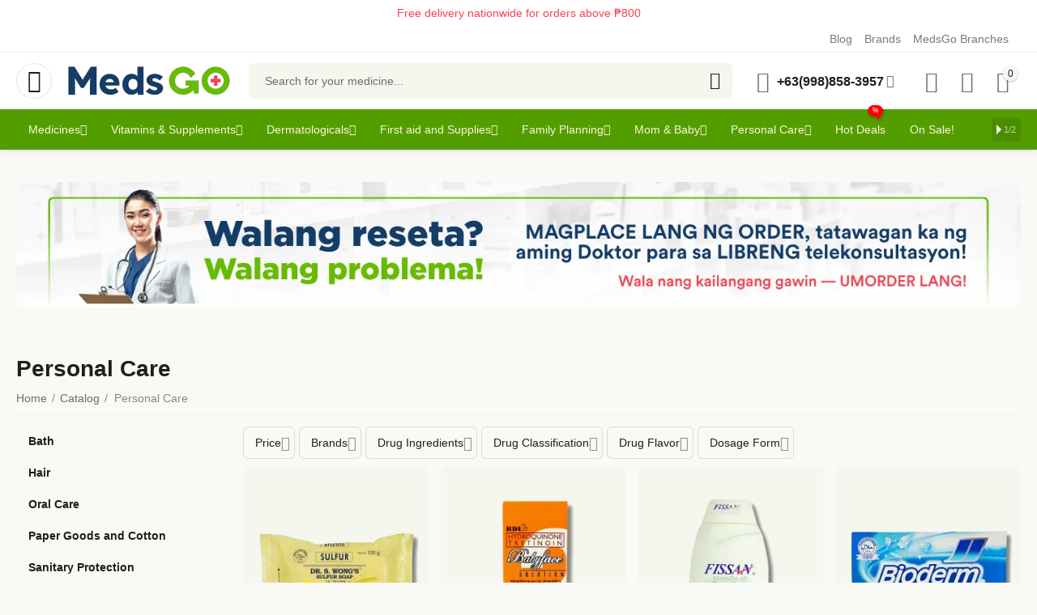

--- FILE ---
content_type: text/html; charset=utf-8
request_url: https://medsgo.ph/personal-care/
body_size: 44003
content:

<!DOCTYPE html>
<html class=" sticky-top-panel " lang=en dir=ltr class=" ">
<head>
<title>Personal Care price in the Philippines | MedsGo</title>
<meta name=cmsmagazine content=895b73496fde88f9b6b78ec628663194 />
<base href="https://medsgo.ph/"/>
<meta http-equiv=Content-Type content="text/html; charset=utf-8" data-ca-mode=ultimate />
<meta name=viewport content="initial-scale=1.0, width=device-width"/>
<meta name=description content="Buy Personal Care from ₱7.00 ✓ 2 hours delivery ✓ Book at MedsGo"/>
<meta name=keywords content="Personal Care medicines price, Personal Care drugs price, Personal Care generics price, Personal Care medicines Metro Manila, Personal Care drugs Metro Manila, Personal Care medicines Philippines, Personal Care drugs Philippines, Personal Care generics Metro Manila, Personal Care generics Philippines, buy online Personal Care medicines, buy online Personal Care drugs, buy online Personal Care generics, Personal Care drugs delivery, Personal Care generics delivery, Personal Care generics delivery"/>
<meta name=format-detection content="telephone=no">
<link rel=canonical href="https://medsgo.ph/personal-care/"/>
<link rel=next href="https://medsgo.ph/personal-care/page-2/"/>
<meta property=og:type content=website />
<meta property=og:locale content=en_US />
<meta property=og:title content="Personal Care price in the Philippines | MedsGo"/>
<meta property=og:description content="Buy Personal Care from ₱7.00 ✓ 2 hours delivery ✓ Book at MedsGo"/>
<meta property=og:url content="https://medsgo.ph/personal-care/"/>
<meta property=og:image content=" https://st-b.medsgo.ph/images/logos/37/MedsGo_logo__1_.png"/>
<meta name=theme-color content="#f9faf5">
<meta name=csrf-param content=62646f973bd19855e9e17f57ad6e8a62 data-turbo-permanent up-keep>
<meta name=csrf-token content=62646f973bd19855e9e17f57ad6e8a62 data-turbo-permanent up-keep>
<link rel=icon type="image/png" href="/favicon/favicon.png"/>
<link rel=icon type="image/svg+xml" href="/favicon/favicon.svg"/>
<link rel=icon type="image/png" sizes=16x16 href="/favicon/favicon-16x16.png"/>
<link rel=icon type="image/png" sizes=32x32 href="/favicon/favicon-32x32.png"/>
<link rel=icon type="image/png" sizes=96x96 href="/favicon/favicon-96x96.png"/>
<link rel=icon type="image/png" sizes=192x192 href="/favicon/favicon-192x192.png"/>
<link rel=apple-touch-icon sizes=57x57 href="/favicon/apple-icon-57x57.png"/>
<link rel=apple-touch-icon sizes=60x60 href="/favicon/apple-icon-60x60.png"/>
<link rel=apple-touch-icon sizes=72x72 href="/favicon/apple-icon-72x72.png"/>
<link rel=apple-touch-icon sizes=76x76 href="/favicon/apple-icon-76x76.png"/>
<link rel=apple-touch-icon sizes=114x114 href="/favicon/apple-icon-114x114.png"/>
<link rel=apple-touch-icon sizes=120x120 href="/favicon/apple-icon-120x120.png"/>
<link rel=apple-touch-icon sizes=144x144 href="/favicon/apple-icon-144x144.png"/>
<link rel=apple-touch-icon sizes=152x152 href="/favicon/apple-icon-152x152.png"/>
<link rel=apple-touch-icon sizes=180x180 href="/favicon/apple-touch-icon.png"/>
<link rel=mask-icon href="/favicon/safari-pinned-tab.svg" color="#65bc00"/>
<link rel=manifest href="/site.webmanifest"/>
<meta name=apple-mobile-web-app-title content=MedsGo />
<meta name=application-name content=MedsGo />
<meta name=msapplication-TileColor content="#ffcc33"/>
<meta name=msapplication-TileImage content="/favicon/mstile-144x144.png"/>
<meta name=theme-color content="#ffcc33"/>
<meta name=google-site-verification content=8mcV5LOLzsdOUhax7hOJPA07te7BYzuqujqJNxst7B8 />
<!-- Matomo -->
<script>var _paq=window._paq=window._paq||[];_paq.push(["setExcludedQueryParams",["srsltid","ekey","security_hash","account","accountnum","address","address1","address2","address3","addressline1","addressline2","adres","adresse","age","alter","auth","authpw","bic","billingaddress","billingaddress1","billingaddress2","calle","cardnumber","cc","ccc","cccsc","cccvc","cccvv","ccexpiry","ccexpmonth","ccexpyear","ccname","ccnumber","cctype","cell","cellphone","city","clientid","clientsecret","company","consumerkey","consumersecret","contrasenya","contrase\u00f1a","creditcard","creditcardnumber","cvc","cvv","dateofbirth","debitcard","direcci\u00f3n","dob","domain","ebost","email","emailaddress","emailadresse","epos","epost","eposta","exp","familyname","firma","firstname","formlogin","fullname","gender","geschlecht","gst","gstnumber","handynummer","has\u0142o","heslo","iban","ibanaccountnum","ibanaccountnumber","id","identifier","indirizzo","kartakredytowa","kennwort","keyconsumerkey","keyconsumersecret","konto","kontonr","kontonummer","kredietkaart","kreditkarte","kreditkort","lastname","login","mail","mobiili","mobile","mobilne","nachname","name","nickname","osoite","parole","pass","passord","password","passwort","pasword","paswort","paword","phone","pin","plz","postalcode","postcode","postleitzahl","privatekey","publickey","pw","pwd","pword","pwrd","rue","secret","secretq","secretquestion","shippingaddress","shippingaddress1","shippingaddress2","socialsec","socialsecuritynumber","socsec","sokak","ssn","steuernummer","strasse","street","surname","swift","tax","taxnumber","tel","telefon","telefonnr","telefonnummer","telefono","telephone","token","token_auth","tokenauth","t\u00e9l\u00e9phone","ulica","user","username","vat","vatnumber","via","vorname","wachtwoord","wagwoord","webhooksecret","website","zip","zipcode"]]);_paq.push(['trackPageView']);_paq.push(['enableLinkTracking']);(function(){var u="https://m.srv58.medsgo.ph/";_paq.push(['setTrackerUrl',u+'matomo.php']);_paq.push(['setSiteId','1']);var d=document,g=d.createElement('script'),s=d.getElementsByTagName('script')[0];g.async=true;g.src=u+'matomo.js';s.parentNode.insertBefore(g,s);})();</script>
<!-- End Matomo Code -->
<!-- Record URL -->
<script>
(function () {
    const cookieName = 'medsgo_initial_url';

    function getCookie(name) {
        return document.cookie.split('; ').some(cookie => cookie.startsWith(name + '='));
    }

    if (!getCookie(cookieName)) {
        const initialUrl = window.location.href;
        const encoded = encodeURIComponent(initialUrl);
        
        // Add domain attribute (.medsgo.ph for all subdomains)
        document.cookie = `${cookieName}=${encoded}; path=/; domain=.medsgo.ph; max-age=${60 * 60 * 24 * 30}; secure; samesite=lax`;
    }
})();
</script>
<!-- End record URL -->
<!-- Consent -->
<script>window.dataLayer=window.dataLayer||[];window.gtag=window.gtag||function(){dataLayer.push(arguments);};dataLayer.push({event:'default_consent',ad_storage:'granted',analytics_storage:'granted',ad_user_data:'granted',ad_personalization:'granted'});gtag('consent','default',{ad_storage:'granted',analytics_storage:'granted',ad_user_data:'granted',ad_personalization:'granted',wait_for_update:500});</script>
<!-- Consent -->
<link href="https://st-b.medsgo.ph/images/logos/37/favicon.ico" rel="shortcut icon" type="image/vnd.microsoft.icon"/>
<link rel=preload crossorigin=anonymous as=font href="https://medsgo.ph/design/themes/responsive/media/images/addons/cp_product_questions/fonts/cp_icons.woff?1767981337" type="font/woff"/>
<link rel=preload crossorigin=anonymous as=font href="https://medsgo.ph/design/themes/responsive/media/fonts/glyphs.woff?1767981337" type="font/woff"/>
<link rel=preload crossorigin=anonymous as=font href="https://medsgo.ph/design/themes/responsive/media/fonts/vendor_rating.woff?1767981337" type="font/woff"/>
<link rel=preload crossorigin=anonymous as=font href="https://medsgo.ph/design/themes/responsive/media/../css/addons/ab__scroll_to_top/fonts/abscroll.woff?1767981337" type="font/woff"/>
<link type="text/css" rel=stylesheet href="https://medsgo.ph/var/cache/misc/assets/design/themes/abt__unitheme2/css/standalone.7faf6a74ec89d60707461efa4d9c4a911767981305.css?1767981305"/><!-- Google Tag Manager -->
<!-- Inline script moved to the bottom of the page -->
<!-- End Google Tag Manager -->
<!-- Google Tag Manager -->
<!-- Inline script moved to the bottom of the page -->
<!-- End Google Tag Manager --> <!-- Matomo Tag Manager -->
<script async data-no-defer id=matomo-script>var _mtm=window._mtm=window._mtm||[];_mtm.push({'mtm.startTime':(new Date().getTime()),'event':'mtm.Start'});(function(){var d=document,g=d.createElement('script'),s=d.getElementsByTagName('script')[0];g.async=true;g.src='https://m.srv58.medsgo.ph/js/container_dBk2JyA0.js';s.parentNode.insertBefore(g,s);})();</script>
<noscript><img referrerpolicy=no-referrer-when-downgrade src="https://m.srv58.medsgo.ph/matomo.php?idsite=1&amp;rec=1" style="border:0;" alt=""/></noscript>
<!-- End Matomo Tag Manager -->
<!-- Inline script moved to the bottom of the page -->
<!-- Inline script moved to the bottom of the page -->
<!-- Inline script moved to the bottom of the page -->
<!-- Inline script moved to the bottom of the page --><link rel=preload href="https://st-b.medsgo.ph/images/logos/37/MedsGo_logo__1_.png" as=image>
<link rel=preload href="https://st-b.medsgo.ph/images/logos/37/MedsGo_logo__1_.png" as=image>
<link rel=preload href="https://st-b.medsgo.ph/images/promo/39/Walang_reseta_Walang_problema__1600x200.png" as=image>
<link rel=preload href="https://st-b.medsgo.ph/images/thumbnails/240/290/detailed/39/DR._S._WONG%27S_SULFUR_SOAP__Yellow__Sulfur_2g___100g_Soap_135g.png.png" as=image>
<link rel=preload href="https://st-b.medsgo.ph/images/thumbnails/240/290/detailed/40/RDL_BABYFACE_3_30mL.png.png" as=image>
<link rel=preload href="https://st-b.medsgo.ph/images/thumbnails/240/290/detailed/35/FISSAN_Extra_Cool_Prickly_Heat_Powder_100g.png.png" as=image>
<link rel=preload href="https://st-b.medsgo.ph/images/thumbnails/240/290/detailed/39/Bioderm_Soap_Coolness_Blue_135g.png.png" as=image>
<link rel=preload href="https://st-b.medsgo.ph/images/thumbnails/240/290/detailed/40/Dann%27s_Toothache_Drops.png.png" as=image>
<link rel=preload href="https://st-b.medsgo.ph/images/thumbnails/240/290/detailed/39/DOVE_Beauty_Bar_Soap_90g.png.png" as=image>
<link rel=dns-prefetch href="//www.googletagmanager.com"><link rel=dns-prefetch href="//static.legitscript.com"><link rel=dns-prefetch href="//p.srv58.medsgo.ph"></head>
<body>
<!-- Google Tag Manager (noscript) -->
<noscript><iframe data-src="https://www.googletagmanager.com/ns.html?id=GTM-MKK7X4B" height=0 width=0 style="display:none;visibility:hidden"></iframe></noscript>
<!-- End Google Tag Manager (noscript) -->
<!-- Google Code for Remarketing Tag --><script data-no-defer async data-src="https://www.googletagmanager.com/gtag/js?id=AW-11174650391"></script><script async data-no-defer>window.dataLayer=window.dataLayer||[];function gtag(){dataLayer.push(arguments);}gtag('js',new Date());gtag('config','AW-11174650391');var event_name='';var params={};event_name='view_item';params={ecomm_pagetype:'category',ecomm_category:'Personal Care',};gtag('event',event_name,params);</script><span id=cp_ga_settings_data class=hidden data-non-interaction-qv=false data-non-interaction-cl=false data-non-interaction-wl=false data-non-interaction-oc=false>1
</span>
<!-- Google Tag Manager (noscript) -->
<noscript><iframe data-src="https://www.googletagmanager.com/ns.html?id=GTM-MKK7X4B" height=0 width=0 style="display:none;visibility:hidden"></iframe></noscript>
<!-- End Google Tag Manager (noscript) --><!-- Matomo Ecommerce Tracking --><script async data-no-defer>var _paq=window._paq||[];</script>
<div class="ty-tygh  " data-ca-element=mainContainer id=tygh_container>
<div id=ajax_overlay class=ty-ajax-overlay></div>
<div id=ajax_loading_box class=ty-ajax-loading-box></div>
<div class="cm-notification-container notification-container">
</div>
<div class="ty-helper-container " id=tygh_main_container>
<input type=hidden id=j-vk_price_list_id value=""/>
<div id=vk_api_transport></div>
<div class="tygh-top-panel clearfix">
<div class="container-fluid  top-grid">
<div class=container-fluid-row>
<div class="row-fluid "> <div class="span16  ">
<div class="cp-ga-banner_o_2764 ty-wysiwyg-content">
<p class=text-center><span style="color: #F9414D;"><span></span>Free delivery nationwide for orders above ₱800</span></p>
</div>
<input type=hidden class=cp-ga__ban_data data-cpga-id=103 data-cpga-name="Free Delivery - Top Header" data-cpga-snapid=2764 />
</div>
</div>
</div>
<div class=container-fluid-row>
<div class="row-fluid "> <div class="span16 top-links-grid ">
<div class="top-quick-links hidden-phone ty-float-right">
<ul id=text_links_928 class="ty-text-links "><li class="ty-text-links__item ty-level-0 "><a class="ty-text-links__a ty-text-links__a--level-0 " href="https://medsgo.ph/medsgo-blog/">Blog</a></li><li class="ty-text-links__item ty-level-0 "><a class="ty-text-links__a ty-text-links__a--level-0 " href="https://medsgo.ph/brands-en/">Brands</a></li><li class="ty-text-links__item ty-level-0 "><a class="ty-text-links__a ty-text-links__a--level-0 " href="https://medsgo.ph/index.php?dispatch=companies.catalog">MedsGo Branches</a></li></ul>
</div>
</div>
</div>
</div>
</div>
</div>
<div class="tygh-header clearfix">
<div class="container-fluid  header-grid light-header v2">
<div class=container-fluid-row>
<div class="row-fluid "> <div class="span16 top-menu-grid ">
<div class="row-fluid "> <div class="span4 top-logo ">
<div id=sw_dropdown_106 class="ut2-sp-n cm-combination cm-abt--ut2-toggle-scroll  cm-external-triggered"><i class=ut2-icon-outline-menu></i></div><div id=dropdown_106 class="ut2-sw-b hidden cm-external-click" data-ca-external-click-id=sw_dropdown_106></div><div class=ut2-sw-w style="display: none;"><div class=ut2-scroll><div class=ut2-sw><div class="ut2-sp-f cm-combination cm-abt--ut2-toggle-scroll" id=off_dropdown_106 style="display:none;"><i class=ut2-icon-baseline-close></i></div><div class=ut2-rb><div class=ty-logo-container>
<a href="https://medsgo.ph/" title="MedsGo Logo">
<img class="ty-pict  ty-logo-container__image   cm-image" width=200 height=40 alt="MedsGo Logo" title="MedsGo Logo" id=det_img_3903800330 src="https://st-b.medsgo.ph/images/logos/37/MedsGo_logo__1_.png"/>
</a>
</div></div><div class="ut2-rb account-info"><div class=ut2-account-info>
<div class=ut2-account-info__avatar><i class=ut2-icon-outline-account-circle></i></div>
<p><a href="https://medsgo.ph/login/?return_url=index.php%3Fdispatch%3Dcategories.view%26category_id%3D158" data-ca-target-id=login_block0 data-ca-dialog-title="Sign in" class="underlined cm-dialog-opener cm-dialog-auto-size" rel=nofollow>Sign in</a>&nbsp;&nbsp;|&nbsp;&nbsp;<a href="https://medsgo.ph/profiles-add/" class=underlined rel=nofollow>Register</a><br/><span>Sign in to get more opportunities</span></p>
<!--account_info_0--></div></div><nav class="ut2-fm "><div class="ut2-fmbtm hidden">Back to main</div><div class=ut2-fmw><div class="ut2-lfl "><p><a href="javascript:void(0)"><span>Medicines</span></a></p><i></i><div class=ut2-slw><div class="ut2-lsl ut2-lsl__more"><p><a href="javascript:void(0)">Prescription</a></p><div class=ut2-tlw><span class=ut2-lsl__more-link onClick="$(this).parent().find('a').removeClass('hidden');$(this).addClass('hidden');"><span>More</span></span><a href="https://medsgo.ph/prescription-medicines/allergy-and-antihistamine/" class="">Allergy &amp; Antihistamine</a><a href="https://medsgo.ph/prescription-medicines/analgesic-and-pain-relievers/" class="">Analgesic &amp; Pain Relievers</a><a href="https://medsgo.ph/prescription-medicines/antibiotics/" class="">Antibiotics</a><a href="https://medsgo.ph/prescription-medicines/diabetes/" class="">Antidiabetics</a><a href="https://medsgo.ph/prescription-medicines/antidiarrheals/" class="">Antidiarrheals</a><a href="https://medsgo.ph/prescription-medicines/antifungal/" class=" hidden">Antifungal</a><a href="https://medsgo.ph/prescription-medicines/antihelmintics/" class=" hidden">Antihelmintics</a><a href="https://medsgo.ph/prescription-medicines/anti-thyroid/" class=" hidden">Anti-Thyroid</a><a href="https://medsgo.ph/prescription-medicines/antimalarials/" class=" hidden">Antimalarials &amp; Antiprotozoals</a><a href="https://medsgo.ph/prescription-medicines/anti-vertigo/" class=" hidden">Antiemetics and Anti-vertigo</a><a href="https://medsgo.ph/prescription-medicines/antivirals/" class=" hidden">Antivirals</a><a href="https://medsgo.ph/prescription-medicines/cardio/" class=" hidden">Cardio</a><a href="https://medsgo.ph/prescription-medicines/cns/" class=" hidden">CNS</a><a href="https://medsgo.ph/prescription-medicines/contraceptives/" class=" hidden">Contraceptives</a><a href="https://medsgo.ph/prescription-medicines/corticosteroid/" class=" hidden">Corticosteroid</a><a href="https://medsgo.ph/prescription-medicines/digestives-and-laxatives-and-antiflatulence/" class=" hidden">Digestives &amp; Laxatives &amp; Antiflatulence</a><a href="https://medsgo.ph/prescription-medicines/dyslipidemic-agents/" class=" hidden">Dyslipidemic Agents</a><a href="https://medsgo.ph/prescription-medicines/erectile-dysfunction/" class=" hidden">Erectile Dysfunction</a><a href="https://medsgo.ph/prescription-medicines/electrolytes-and-minerals/" class=" hidden">Electrolytes &amp; Minerals</a><a href="https://medsgo.ph/prescription-medicines/eye-and-ears/" class=" hidden">Eye &amp; Ears</a><a href="https://medsgo.ph/prescription-medicines/gastro/" class=" hidden">Gastro</a><a href="https://medsgo.ph/prescription-medicines/genito-urinary/" class=" hidden">Genito Urinary</a><a href="https://medsgo.ph/prescription-medicines/hormone/" class=" hidden">Hormone</a><a href="https://medsgo.ph/prescription-medicines/hepatoprotectants/" class=" hidden">Hepatoprotectants</a><a href="https://medsgo.ph/prescription-medicines/hyperuricemia-and-gout/" class=" hidden">Hyperuricemia &amp; Gout</a><a href="https://medsgo.ph/prescription-medicines/intravenous-and-other-sterile-solutions/" class=" hidden">Intravenous &amp; Other Sterile Solutions</a><a href="https://medsgo.ph/prescription-medicines/local-and-general-anesthetics/" class=" hidden">Local and General Anesthetics</a><a href="https://medsgo.ph/prescription-medicines/muscle-relaxants/" class=" hidden">Muscle Relaxants</a><a href="https://medsgo.ph/prescription-medicines/oncology/" class=" hidden">Oncology</a><a href="https://medsgo.ph/prescription-medicines/respiratory/" class=" hidden">Respiratory</a><a href="https://medsgo.ph/prescription-medicines/blood/" class=" hidden">Vascular system</a></div></div><div class="ut2-lsl ut2-lsl__more"><p><a href="javascript:void(0)">Over-the-counter</a></p><div class=ut2-tlw><span class=ut2-lsl__more-link onClick="$(this).parent().find('a').removeClass('hidden');$(this).addClass('hidden');"><span>More</span></span><a href="https://medsgo.ph/over-the-counter-medicines/anti-diarrhea/" class="">Anti-Diarrhea</a><a href="https://medsgo.ph/over-the-counter-medicines/antiemetics/" class="">Antiemetics and Anti-vertigo</a><a href="https://medsgo.ph/over-the-counter-medicines/antihelmintics/" class="">Antihelmintics</a><a href="https://medsgo.ph/over-the-counter-medicines/antihistamines-and-antiallergens/" class="">Antihistamines &amp; Antiallergics</a><a href="https://medsgo.ph/over-the-counter-medicines/cough-cold-and-flu/" class="">Cough Cold &amp; Flu</a><a href="https://medsgo.ph/over-the-counter-medicines/digestives-and-laxatives-and-antiflatulence/" class=" hidden">Digestives &amp; Laxatives &amp; Antiflatulence</a><a href="https://medsgo.ph/over-the-counter-medicines/electrolytes-and-minerals/" class=" hidden">Electrolytes &amp; Minerals</a><a href="https://medsgo.ph/over-the-counter-medicines/eye-and-ear/" class=" hidden">Eye &amp; Ear</a><a href="https://medsgo.ph/over-the-counter-medicines/gastro/" class=" hidden">Gastro</a><a href="https://medsgo.ph/over-the-counter-medicines/genitourinary/" class=" hidden">Genitourinary</a><a href="https://medsgo.ph/over-the-counter-medicines/lozenge-and-mouth/" class=" hidden">Lozenge &amp; Mouth</a><a href="https://medsgo.ph/over-the-counter-medicines/pain-reliever-and-fever/" class=" hidden">Pain Reliever &amp; Fever</a><a href="https://medsgo.ph/over-the-counter-medicines/traditional-medicine/" class=" hidden">Traditional Medicine</a><a href="https://medsgo.ph/over-the-counter-medicines/vascular/" class=" hidden">Vascular</a></div></div><div class="ut2-lsl ut2-lsl__more"><p><a href="javascript:void(0)">Special Solutions</a></p><div class=ut2-tlw><span class=ut2-lsl__more-link onClick="$(this).parent().find('a').removeClass('hidden');$(this).addClass('hidden');"><span>More</span></span><a href="https://medsgo.ph/solutions/weight-loss-solutions/" class="">Weight Loss Solutions</a><a href="https://medsgo.ph/solutions/male-performance/" class="">Male Performance</a><a href="https://medsgo.ph/solutions/intimate-control/" class="">Intimate Control</a><a href="https://medsgo.ph/solutions/maintenance-medicine/" class="">Maintenance Medicine</a><a href="https://medsgo.ph/solutions/hair-loss-solutions/" class="">Hair Loss Solutions</a><a href="https://medsgo.ph/solutions/general-health-supplement/" class=" hidden">General Health Supplement</a></div></div></div></div><div class="ut2-lfl "><p><a href="javascript:void(0)"><span>Vitamins &amp; Supplements</span></a></p><i></i><div class=ut2-slw><div class="ut2-lsl ut2-lsl__more"><p><a href="https://medsgo.ph/vitamins-and-supplements/by-property/">By Property</a></p><div class=ut2-tlw><span class=ut2-lsl__more-link onClick="$(this).parent().find('a').removeClass('hidden');$(this).addClass('hidden');"><span>More</span></span><a href="https://medsgo.ph/vitamins-and-supplements/by-property/appetite-enhancers/" class="">Appetite Enhancers</a><a href="https://medsgo.ph/vitamins-and-supplements/by-property/beauty-supplements/" class="">Beauty supplements</a><a href="https://medsgo.ph/vitamins-and-supplements/by-property/brain-health/" class="">Brain health</a><a href="https://medsgo.ph/vitamins-and-supplements/by-property/digestive-health/" class="">Digestive Health</a><a href="https://medsgo.ph/vitamins-and-supplements/by-property/diabetes-care/" class="">Diabetes care</a><a href="https://medsgo.ph/vitamins-and-supplements/by-property/energy/" class=" hidden">Energy</a><a href="https://medsgo.ph/vitamins-and-supplements/by-property/eye-health/" class=" hidden">Eye health</a><a href="https://medsgo.ph/vitamins-and-supplements/by-property/heart-health/" class=" hidden">Heart Health</a><a href="https://medsgo.ph/vitamins-and-supplements/by-property/immunity-and-protection/" class=" hidden">Immunity &amp; Protection</a><a href="https://medsgo.ph/vitamins-and-supplements/by-property/joint-health/" class=" hidden">Joint health</a><a href="https://medsgo.ph/vitamins-and-supplements/by-property/liver-health/" class=" hidden">Liver Health</a><a href="https://medsgo.ph/vitamins-and-supplements/by-property/nervous-system/" class=" hidden">Nervous system</a><a href="https://medsgo.ph/vitamins-and-supplements/by-property/vascular-system/" class=" hidden">Vascular system</a><a href="https://medsgo.ph/vitamins-and-supplements/by-property/weight-loss/" class=" hidden">Weight loss</a></div></div><div class="ut2-lsl ut2-lsl__more"><p><a href="https://medsgo.ph/vitamins-and-supplements/by-ingredients/">By Ingredients</a></p><div class=ut2-tlw><span class=ut2-lsl__more-link onClick="$(this).parent().find('a').removeClass('hidden');$(this).addClass('hidden');"><span>More</span></span><a href="https://medsgo.ph/vitamins-and-supplements/by-ingredients/multivitamins/" class="">Multivitamins</a><a href="https://medsgo.ph/vitamins-and-supplements/by-ingredients/amino-acid/" class="">Amino Acid</a><a href="https://medsgo.ph/vitamins-and-supplements/by-ingredients/calcium/" class="">Calcium</a><a href="https://medsgo.ph/vitamins-and-supplements/by-ingredients/iron/" class="">Iron</a><a href="https://medsgo.ph/vitamins-and-supplements/by-ingredients/manganese/" class="">Manganese</a><a href="https://medsgo.ph/vitamins-and-supplements/by-ingredients/magnesium/" class=" hidden">Magnesium</a><a href="https://medsgo.ph/vitamins-and-supplements/by-ingredients/zinc/" class=" hidden">Zinc</a><a href="https://medsgo.ph/vitamins-and-supplements/by-ingredients/vitamin-a/" class=" hidden">Vitamin A</a><a href="https://medsgo.ph/vitamins-and-supplements/by-ingredients/vitamin-b/" class=" hidden">Vitamin B</a><a href="https://medsgo.ph/vitamins-and-supplements/by-ingredients/vitamin-c/" class=" hidden">Vitamin C</a><a href="https://medsgo.ph/vitamins-and-supplements/by-ingredients/vitamin-d/" class=" hidden">Vitamin D</a><a href="https://medsgo.ph/vitamins-and-supplements/by-ingredients/vitamin-e/" class=" hidden">Vitamin E</a><a href="https://medsgo.ph/vitamins-and-supplements/by-ingredients/vitamin-k/" class=" hidden">Vitamin K</a></div></div><div class=ut2-lsl><p><a href="https://medsgo.ph/vitamins-and-supplements/by-gender/">By Gender</a></p><div class=ut2-tlw><a href="https://medsgo.ph/vitamins-and-supplements/by-gender/pregnancy-and-prenatal/" class="">Pregnancy &amp; Prenatal</a><a href="https://medsgo.ph/vitamins-and-supplements/by-gender/womens/" class="">Women</a><a href="https://medsgo.ph/vitamins-and-supplements/by-gender/men/" class="">Men</a><a href="https://medsgo.ph/vitamins-and-supplements/by-gender/children/" class="">Children</a></div></div><div class=ut2-lsl><p><a href="https://medsgo.ph/vitamins-and-supplements/others/">Others</a></p></div></div></div><div class="ut2-lfl "><p><a href="javascript:void(0)"><span>Dermatologicals</span></a></p><i></i><div class=ut2-slw><div class=ut2-lsl><p><a href="https://medsgo.ph/dermatologicals/antifungal/">Antifungal</a></p></div><div class=ut2-lsl><p><a href="https://medsgo.ph/dermatologicals/anti-bacterial/">Anti-Bacterial</a></p></div><div class=ut2-lsl><p><a href="https://medsgo.ph/dermatologicals/antivirals/">Antivirals</a></p></div><div class=ut2-lsl><p><a href="https://medsgo.ph/dermatologicals/acne-treatment/">Acne Treatment</a></p></div><div class=ut2-lsl><p><a href="https://medsgo.ph/dermatologicals/cleanser/">Cleanser</a></p></div><div class=ut2-lsl><p><a href="https://medsgo.ph/dermatologicals/emollient-and-moisturizer/">Emollient &amp; Moisturizer</a></p></div><div class=ut2-lsl><p><a href="https://medsgo.ph/dermatologicals/skin-protection-and-anti-allergy/">Skin Protection &amp; Anti-Allergy</a></p></div><div class=ut2-lsl><p><a href="https://medsgo.ph/dermatologicals/scalp/">Scalp</a></p></div><div class=ut2-lsl><p><a href="https://medsgo.ph/dermatologicals/topical-corticosteroids/">Topical Corticosteroids</a></p></div></div></div><div class="ut2-lfl "><p><a href="javascript:void(0)"><span>First aid and Supplies</span></a></p><i></i><div class=ut2-slw><div class=ut2-lsl><p><a href="https://medsgo.ph/first-aid-and-supplies/home-remedies/">Home Remedies</a></p><div class=ut2-tlw><a href="https://medsgo.ph/first-aid-and-supplies/home-remedies/fever-patches/" class="">Fever Patches</a><a href="https://medsgo.ph/first-aid-and-supplies/home-remedies/patches-rubs-liniments-and-medicated-oil/" class="">Patches Rubs Liniments &amp; Medicated Oil</a><a href="https://medsgo.ph/first-aid-and-supplies/home-remedies/wound-solution-and-antiseptics/" class="">Wound Solution &amp; Antiseptics</a><a href="https://medsgo.ph/first-aid-and-supplies/home-remedies/plasters-pads-tapes-bandages-gauze/" class="">Plasters Pads Tapes Bandages Gauze</a></div></div><div class=ut2-lsl><p><a href="https://medsgo.ph/first-aid-and-supplies/medical-supplies/">Medical Supplies</a></p><div class=ut2-tlw><a href="https://medsgo.ph/first-aid-and-supplies/medical-supplies/digital-thermometer/" class="">Digital Thermometer</a><a href="https://medsgo.ph/first-aid-and-supplies/medical-supplies/face-mask-and-face-shield/" class="">Face Mask &amp; Face Shield</a><a href="https://medsgo.ph/first-aid-and-supplies/medical-supplies/test-kits-and-test-kit-accessories-home-monitoring/" class="">Test Kits &amp; Test Kit Accessories, Home Monitoring</a><a href="https://medsgo.ph/first-aid-and-supplies/medical-supplies/surgical-gloves/" class="">Surgical Gloves</a><a href="https://medsgo.ph/first-aid-and-supplies/medical-supplies/other/" class="">Other</a></div></div></div></div><div class="ut2-lfl "><p><a href="javascript:void(0)"><span>Family Planning</span></a></p><i></i><div class=ut2-slw><div class=ut2-lsl><p><a href="https://medsgo.ph/family-planning/condoms/">Condoms</a></p></div><div class=ut2-lsl><p><a href="https://medsgo.ph/family-planning/lubricants/">Lubricants</a></p></div><div class=ut2-lsl><p><a href="https://medsgo.ph/family-planning/pregnancy-and-ovulation-test/">Pregnancy &amp; Ovulation Test</a></p></div></div></div><div class="ut2-lfl "><p><a href="javascript:void(0)"><span>Mom &amp; Baby</span></a></p><i></i><div class=ut2-slw><div class=ut2-lsl><p><a href="https://medsgo.ph/mom-and-baby/diaper/">Diaper</a></p><div class=ut2-tlw><a href="https://medsgo.ph/mom-and-baby/diaper/tape-diapers/" class="">Tape Diapers</a><a href="https://medsgo.ph/mom-and-baby/diaper/pants-diapers/" class="">Pants Diapers</a><a href="https://medsgo.ph/mom-and-baby/diaper/washable-diapers/" class="">Washable Diapers</a></div></div><div class="ut2-lsl ut2-lsl__more"><p><a href="https://medsgo.ph/mom-and-baby/baby-and-kids-care/">Baby and Kids Care</a></p><div class=ut2-tlw><span class=ut2-lsl__more-link onClick="$(this).parent().find('a').removeClass('hidden');$(this).addClass('hidden');"><span>More</span></span><a href="https://medsgo.ph/mom-and-baby/baby-and-kids-care/baby-bath/" class="">Baby Bath</a><a href="https://medsgo.ph/mom-and-baby/baby-and-kids-care/baby-powder/" class="">Baby Powder</a><a href="https://medsgo.ph/mom-and-baby/baby-and-kids-care/baby-lotion/" class="">Baby Lotion &amp; Oil</a><a href="https://medsgo.ph/mom-and-baby/baby-and-kids-care/baby-cologne/" class="">Baby Cologne</a><a href="https://medsgo.ph/mom-and-baby/baby-and-kids-care/baby-wipes/" class="">Baby Wipes</a><a href="https://medsgo.ph/mom-and-baby/baby-and-kids-care/oral-care/" class=" hidden">Oral Care</a><a href="https://medsgo.ph/mom-and-baby/baby-and-kids-care/accessories/" class=" hidden">Accessories</a><a href="https://medsgo.ph/mom-and-baby/baby-and-kids-care/laundry-and-cleaning/" class=" hidden">Laundry and Cleaning</a></div></div><div class=ut2-lsl><p><a href="https://medsgo.ph/mom-and-baby/baby-and-kids-nutrition/">Baby and Kids Nutrition</a></p><div class=ut2-tlw><a href="https://medsgo.ph/mom-and-baby/baby-and-kids-nutrition/milk-formula/" class="">Milk Formula</a><a href="https://medsgo.ph/mom-and-baby/baby-and-kids-nutrition/kids-health-and-vitamins/" class="">Kid&#039;s Health and Vitamins</a><a href="https://medsgo.ph/mom-and-baby/baby-and-kids-nutrition/food/" class="">Food</a></div></div><div class=ut2-lsl><p><a href="https://medsgo.ph/mom-and-baby/mom-care/">Mom Care</a></p><div class=ut2-tlw><a href="https://medsgo.ph/mom-and-baby/mom-care/maternity-care/" class="">Maternity Care</a><a href="https://medsgo.ph/mom-and-baby/mom-care/pregnancy-and-breastfeeding-supplement/" class="">Pregnancy and Breastfeeding Supplement</a></div></div></div></div><div class="ut2-lfl "><p><a href="/personal-care"><span>Personal Care</span></a></p><i></i><div class=ut2-slw><div class=ut2-lsl><p><a href="https://medsgo.ph/personal-care/bath/">Bath</a></p><div class=ut2-tlw><a href="https://medsgo.ph/personal-care/bath/bar-soap/" class="">Bar Soap</a><a href="https://medsgo.ph/personal-care/bath/talcum-powder/" class="">Talcum Powder</a><a href="https://medsgo.ph/personal-care/bath/deodorant/" class="">Deodorant</a><a href="https://medsgo.ph/personal-care/bath/hand-soap-and-sanitizers/" class="">Hand Soap and Sanitizers</a><a href="https://medsgo.ph/personal-care/bath/femine-wash/" class="">Feminine Wash</a></div></div><div class=ut2-lsl><p><a href="https://medsgo.ph/personal-care/hair/">Hair</a></p><div class=ut2-tlw><a href="https://medsgo.ph/personal-care/hair/shampoo/" class="">Shampoo</a><a href="https://medsgo.ph/personal-care/hair/hair-color/" class="">Hair Color</a><a href="https://medsgo.ph/personal-care/hair/styling/" class="">Styling</a><a href="https://medsgo.ph/personal-care/hair/treatment/" class="">Treatment</a></div></div><div class=ut2-lsl><p><a href="https://medsgo.ph/personal-care/oral-care/">Oral Care</a></p></div><div class=ut2-lsl><p><a href="https://medsgo.ph/personal-care/paper-goods-and-cotton/">Paper Goods and Cotton</a></p></div><div class=ut2-lsl><p><a href="https://medsgo.ph/personal-care/sanitary-protection/">Sanitary Protection</a></p></div><div class=ut2-lsl><p><a href="https://medsgo.ph/personal-care/fragrance/">Fragrance</a></p><div class=ut2-tlw><a href="https://medsgo.ph/personal-care/fragrance/body-spray/" class="">Body Spray and Cologne</a></div></div><div class="ut2-lsl ut2-lsl__more"><p><a href="https://medsgo.ph/personal-care/skin-care/">Skin Care</a></p><div class=ut2-tlw><span class=ut2-lsl__more-link onClick="$(this).parent().find('a').removeClass('hidden');$(this).addClass('hidden');"><span>More</span></span><a href="https://medsgo.ph/personal-care/skin-care/hand-and-body-lotion/" class="">Hand and Body Lotion</a><a href="https://medsgo.ph/personal-care/skin-care/facial-cleanser/" class="">Facial Cleanser</a><a href="https://medsgo.ph/personal-care/skin-care/facial-cream/" class="">Facial Cream</a><a href="https://medsgo.ph/personal-care/skin-care/facial-toner/" class="">Facial Toner</a><a href="https://medsgo.ph/personal-care/skin-care/facial-powder/" class="">Facial Powder</a><a href="https://medsgo.ph/personal-care/skin-care/sun-protection/" class=" hidden">Sun Protection</a></div></div></div></div><div class="ut2-lfl "><p><a href="https://medsgo.ph/promotions/"><span>Hot Deals</span><span class=m-label style="color:#ffffff;background-color:#ff0000;border: 1px solid #ff0000;">%</span></a></p></div><div class="ut2-lfl ty-menu-item__sale"><p><a href="https://medsgo.ph/sale/"><span>On Sale!</span></a></p></div><div class="ut2-lfl "><p><a href="javascript:void(0)"><span>Services</span></a></p></div></div></nav><div class=ut2-fm-delimiter></div><nav class="ut2-fm "><div class="ut2-fmbtm hidden">Back to main</div><div class=ut2-fmw><div class="ut2-lfl "><p><a href="https://medsgo.ph/medsgo-blog/"><span>Blog</span></a></p></div><div class="ut2-lfl "><p><a href="https://medsgo.ph/brands-en/"><span>Brands</span></a></p></div><div class="ut2-lfl ">
<img class="ty-pict  ut2-lfl-icon   cm-image" alt="" title="" width=512 height=512 src="https://st-b.medsgo.ph/images/abt__ut2/menu-with-icon/38/address1.png"/>
<p><a href="https://medsgo.ph/index.php?dispatch=companies.catalog"><span>MedsGo Branches</span></a></p></div></div></nav><div class=ut2-fm-delimiter></div><div class=ut2-rb></div><div class=ut2-rb></div><div class=ut2-rb></div><div class="ut2-rb fill--gray"><div class=ty-wysiwyg-content data-ca-live-editor-object-id=158 data-ca-live-editor-object-type=categories><div class=ut2-social-link-block><div class=ty-mainbox-title>Get social</div>
<div class="ty-uppercase ty-social-link__title">Join us in the group <br> and be the first to know all promotions and offers!</div>
<div class=ut2-social-links>
<a target=_blank href="https://facebook.com/medsgoph" aria-label="Visit MedsGo Facebook page"><i class=ut2-icon-facebook></i></a>
<a target=_blank href="https://instagram.com/medsgoph/" aria-label="Visit MedsGo Instagram account"><i class=ut2-icon-instagram></i></a>
<a target=_blank href="https://linkedin.com/company/medsgo" aria-label="Visit MedsGo LinkedIn page"><i class=ut2-icon-linkedin></i></a>
<!--    <a  target="_blank" href="your_social_link"><i class="ut2-icon-twitter"></i></a>
    <a  target="_blank" href="your_social_link"><i class="ut2-icon-youtube"></i></a>
    <a  target="_blank" href="your_social_link"><i class="ut2-icon-skype"></i></a>
    <a  target="_blank" href="your_social_link"><i class="ut2-icon-pinterest"></i></a> -->
</div>
</div></div></div></div></div></div><div class="top-logo ">
<div class=ty-logo-container>
<a href="https://medsgo.ph/" title="MedsGo Logo">
<img class="ty-pict  ty-logo-container__image   cm-image" width=200 height=40 alt="MedsGo Logo" title="MedsGo Logo" id=det_img_3903800330 src="https://st-b.medsgo.ph/images/logos/37/MedsGo_logo__1_.png"/>
</a>
</div>
</div>
</div>
<div class="span9 top-search ">
<a href="javascript:void(0);" rel=nofollow onclick="$(this).parent().next().toggleClass('hidden');$(this).next().toggleClass('view');$(this).toggleClass('hidden');" class=ut2-btn-search><i class=ut2-icon-search></i></a>
<div class=ty-search-block>
<form action="https://medsgo.ph/" name=search_form>
<input type=hidden name=match value=all />
<input type=hidden name=subcats value=Y />
<input type=hidden name=pcode_from_q value=Y />
<input type=hidden name=pshort value=Y />
<input type=hidden name=pfull value=Y />
<input type=hidden name=pname value=Y />
<input type=hidden name=pkeywords value=Y />
<input type=hidden name=search_performed value=Y />
<input type=text name=q value="" id=search_input title="Search products" class="ty-search-block__input cm-hint"/><button title=Search class=ty-search-magnifier type=submit><i class=ut2-icon-search></i></button>
<input type=hidden name=dispatch value=products.search />
</form>
</div><div class=ty-wysiwyg-content data-ca-live-editor-object-id=0 data-ca-live-editor-object-type=""><div class=ut2-pn>
<div class="ut2-pn__wrap ut2-pn__row cm-combination" id=sw_dropdown_933>
<div class=ut2-pn__icon>&nbsp;</div>
<div class=ut2-pn__items>
<a href="javascript:void(0);"><bdi>+63(998)858-3957</bdi></a>
</div>
<div class=ut2-pn__expand_icon><i class=ut2-icon-outline-expand_more></i></div>
</div>
<div class=ut2-pn__contacts>
<div id=dropdown_933 class="cm-popup-box ut2-pn__items-full ty-dropdown-box__content hidden" style="display:none;">
<a href="javascript:void(0);" data-ca-external-click-id=sw_dropdown_933 rel=nofollow class="cm-external-click cm-combination ut2-btn-close hidden"><i class=ut2-icon-baseline-close></i></a>
<div class=ut2-pn__items>
<p>
<a href="tel:+63(998)858-3957"><bdi>+63(998)858-3957</bdi></a>
<!-- Edit work time -->
<small>Mon-Fr 9a.m.-6p.m.</small>
</p>
<p>
<a href="tel:+63(906)084-8874"><bdi>+63(906)084-8874</bdi></a>
<!-- Edit work time -->
<small>Mon-Fr 9a.m.-6p.m.</small>
</p>
<hr>
<!-- Edit Social links -->
<div class=ut2-social-links>
<a target=_blank href="https://facebook.com/medsgoph" aria-label="Visit MedsGo Facebook page"><i class=ut2-icon-facebook></i></a>
<a target=_blank href="https://instagram.com/medsgoph/" aria-label="Visit MedsGo Instagram account"><i class=ut2-icon-instagram></i></a>
<a target=_blank href="https://linkedin.com/company/medsgo" aria-label="Visit MedsGo LinkedIn page"><i class=ut2-icon-linkedin></i></a>
</div>
<p>
<small>Email</small>
<a href="mailto:contact@medsgo.ph" style="font-weight:normal;font-size: inherit;">contact@medsgo.ph</a>
</p>
<p>
<small>Address</small>
<div>Philippines, Mandaluyong, Unit B, LN Bldg., 738 Shaw Blvd., Greenfield District, Highway Hills</div>
</p>
</div>
</div>
</div>
</div>
</div>
</div>
<div class="span3 top-buttons top-button-cart ">
<div class="hidden-phone ">
<div class=ut2-top-wishlist-count id=abt__ut2_wishlist_count>
<a class="cm-tooltip ty-wishlist__a " href="https://medsgo.ph/wishlist/" rel=nofollow title="View wish list"><i class=ut2-icon-baseline-favorite-border></i></a>
<!--abt__ut2_wishlist_count--></div>
</div><!--fpc_exclude_108_935--> <div class="ut2-top-my-account hidden-phone ">
<div class=ty-dropdown-box id=account_info_935>
<div id=sw_dropdown_108 class="ty-dropdown-box__title cm-combination">
<a href="https://medsgo.ph/profiles-update/" title="">
<i class=ut2-icon-outline-account-circle></i>
<span>Account</span>
</a>
</div>
<div id=dropdown_108 class="cm-popup-box ty-dropdown-box__content hidden">
<div class=ut2-account-title>My account<div class="cm-external-click ut2-btn-close" data-ca-external-click-id=sw_dropdown_108><i class=ut2-icon-baseline-close></i></div></div>
<ul class=ty-account-info>
<li class="ty-account-info__item ty-dropdown-box__item"><a class="ty-account-info__a underlined" href="https://medsgo.ph/orders/" rel=nofollow>Orders</a></li>
<li class="ty-account-info__item ty-dropdown-box__item"><a class=ty-account-info__a href="https://medsgo.ph/wishlist/" rel=nofollow>Wish list</a></li> </ul>
<div class="ty-account-info__orders updates-wrapper track-orders" id=track_orders_block_935>
<form action="https://medsgo.ph/" method=POST class="cm-ajax cm-post cm-ajax-full-render" name=track_order_quick>
<input type=hidden name=result_ids value="track_orders_block_*"/>
<input type=hidden name=return_url value="index.php?dispatch=categories.view&amp;category_id=158"/>
<div class=ty-account-info__orders-txt>Track my order(s)</div>
<div class="ty-account-info__orders-input ty-control-group ty-input-append">
<label for=track_order_item935 class="cm-required hidden">Track my order(s)</label>
<input type=text size=20 class="ty-input-text cm-hint" id=track_order_item935 name=track_data value="Order ID/E-mail"/>
<button title=Go class=ty-btn-go type=submit><span class="ty-icon ty-icon-right-dir ty-btn-go__icon"></span>
</button>
<input type=hidden name=dispatch value=orders.track_request />
</div>
</form>
<!--track_orders_block_935--></div>
<div class="ty-account-info__buttons buttons-container">
<a href="https://medsgo.ph/login/?return_url=index.php%3Fdispatch%3Dcategories.view%26category_id%3D158" data-ca-target-id=login_block935 class="cm-dialog-opener cm-dialog-auto-size ty-btn ty-btn__secondary" rel=nofollow>Sign in</a><a href="https://medsgo.ph/profiles-add/" rel=nofollow class="ty-btn ty-btn__primary">Register</a>
<div id=login_block935 class=hidden title="Sign in">
<div class=ty-login-popup>
</div>
</div>
</div>
<!--account_info_935--></div>
</div>
</div>
<!--end_fpc_exclude_108_935--><!--fpc_exclude_107_936--> <div class="ut2-top-cart-content ">
<div class=ty-dropdown-box id=cart_status_936>
<div id=sw_dropdown_936 class="ty-dropdown-box__title cm-combination">
<a href="https://medsgo.ph/cart/" class=ty-hand id=cart_icon_936>
<i class="ut2-icon-use_icon_cart empty"><span class="ty-minicart-count ty-hand empty">0</span></i><span>Cart</span>
<!--cart_icon_936--></a>
</div>
<div id=dropdown_936 class="cm-popup-box ty-dropdown-box__content ty-dropdown-box__content--cart hidden">
<div class="cm-cart-content cm-cart-content-thumb cm-cart-content-delete" id=cart_content_936>
<div class=ut2-cart-title>Cart items: <div class="cm-external-click ut2-btn-close" data-ca-external-click-id=sw_dropdown_936><i class=ut2-icon-baseline-close></i></div></div>
<div class=ty-cart-items>
<div class="ty-cart-items__empty ty-center">Cart is empty</div>
</div>
<div class="cm-cart-buttons buttons-container  hidden">
<a href="https://medsgo.ph/cart/" rel=nofollow class="ty-btn ty-btn__outline">View cart</a>
<a href="https://medsgo.ph/checkout/" class="ty-btn ty-btn__primary "><span class="ty-icon ty-icon-ok"></span>
<bdi>Checkout</bdi></a>
</div>
<!--cart_content_936--></div>
</div>
<!--cart_status_936--></div>
</div>
<!--end_fpc_exclude_107_936-->
</div>
</div>
</div>
</div>
</div>
<div class="container-fluid-row container-fluid-row-full-width second-header-grid top-menu-grid">
<div class="row-fluid "> <div class="span16 ">
<div class="row-fluid "> <div class="span16 r-h-menu ">
<div class="hidden-phone ">
<style>:root{--ut2-vertical-menu-block-height:488px}</style>
<div class="ut2-h__menu ut2-m-slider"><div class=ty-menu__wrapper><a href="javascript:void(0);" onclick="$(this).next().toggleClass('view');$(this).toggleClass('open');" class="ty-menu__menu-btn m-button"><i class=ut2-icon-outline-menu></i></a><ul class="ty-menu__items cm-responsive-menu"><li class="ty-menu__item cm-menu-item-responsive" data-subitems-count=3 data-settings-cols=4><a class="ty-menu__item-toggle visible-phone cm-responsive-menu-toggle"><i class=ut2-icon-outline-expand_more></i></a><a href="javascript:void(0)" class="ty-menu__item-link a-first-lvl childs"><span><span>Medicines </span>
</span>
</a>
<div class=ty-menu__submenu id=topmenu_195_937_d41d8cd98f00b204e9800998ecf8427e>
<div class="ty-menu__submenu-items cm-responsive-menu-submenu row-filling " data-cols-count=4 style="min-height: var(--ut2-vertical-menu-block-height)">
<div style="min-height: var(--ut2-vertical-menu-block-height)">
<div class=ty-menu__submenu-col style="width:25%;">
<div class=second-lvl data-elem-index=0>
<div class=ty-menu__submenu-item-header>
<a href="javascript:void(0)" class="ty-menu__submenu-link ">
<span class=v-center>
Prescription </span>
</a>
</div>
<span class="ty-menu__item-toggle visible-phone cm-responsive-menu-toggle"><i class=ut2-icon-outline-expand_more></i></span>
<div class="ty-menu__submenu ">
<div class="ty-menu__submenu-list cm-responsive-menu-submenu" data-cols-count=4>
<div class=ty-menu__submenu-item>
<a href="https://medsgo.ph/prescription-medicines/allergy-and-antihistamine/" class=ty-menu__submenu-link title="">
<span class=v-center>
Allergy & Antihistamine </span>
</a>
</div>
<div class=ty-menu__submenu-item>
<a href="https://medsgo.ph/prescription-medicines/analgesic-and-pain-relievers/" class=ty-menu__submenu-link title="">
<span class=v-center>
Analgesic & Pain Relievers </span>
</a>
</div>
<div class=ty-menu__submenu-item>
<a href="https://medsgo.ph/prescription-medicines/antibiotics/" class=ty-menu__submenu-link title="">
<span class=v-center>
Antibiotics </span>
</a>
</div>
<div class=ty-menu__submenu-item>
<a href="https://medsgo.ph/prescription-medicines/diabetes/" class=ty-menu__submenu-link title="">
<span class=v-center>
Antidiabetics </span>
</a>
</div>
<div class=ty-menu__submenu-item>
<a href="https://medsgo.ph/prescription-medicines/antidiarrheals/" class=ty-menu__submenu-link title="">
<span class=v-center>
Antidiarrheals </span>
</a>
</div>
<div class=ty-menu__submenu-item>
<a href="https://medsgo.ph/prescription-medicines/antifungal/" class=ty-menu__submenu-link title="">
<span class=v-center>
Antifungal </span>
</a>
</div>
<div class=ty-menu__submenu-item>
<a href="https://medsgo.ph/prescription-medicines/antihelmintics/" class=ty-menu__submenu-link title="">
<span class=v-center>
Antihelmintics </span>
</a>
</div>
<div class=ty-menu__submenu-item>
<a href="https://medsgo.ph/prescription-medicines/anti-thyroid/" class=ty-menu__submenu-link title="">
<span class=v-center>
Anti-Thyroid </span>
</a>
</div>
<div class=ty-menu__submenu-item>
<a href="https://medsgo.ph/prescription-medicines/antimalarials/" class=ty-menu__submenu-link title="">
<span class=v-center>
Antimalarials & Antiprotozoals </span>
</a>
</div>
<div class=ty-menu__submenu-item>
<a href="https://medsgo.ph/prescription-medicines/anti-vertigo/" class=ty-menu__submenu-link title="">
<span class=v-center>
Antiemetics and Anti-vertigo </span>
</a>
</div>
<div class=ty-menu__submenu-item>
<a href="https://medsgo.ph/prescription-medicines/antivirals/" class=ty-menu__submenu-link title="">
<span class=v-center>
Antivirals </span>
</a>
</div>
<div class=ty-menu__submenu-item>
<a href="https://medsgo.ph/prescription-medicines/cardio/" class=ty-menu__submenu-link title="">
<span class=v-center>
Cardio </span>
</a>
</div>
<div class=ty-menu__submenu-item>
<a href="https://medsgo.ph/prescription-medicines/cns/" class=ty-menu__submenu-link title="">
<span class=v-center>
CNS </span>
</a>
</div>
<div class=ty-menu__submenu-item>
<a href="https://medsgo.ph/prescription-medicines/contraceptives/" class=ty-menu__submenu-link title="">
<span class=v-center>
Contraceptives </span>
</a>
</div>
<div class=ty-menu__submenu-item>
<a href="https://medsgo.ph/prescription-medicines/corticosteroid/" class=ty-menu__submenu-link title="">
<span class=v-center>
Corticosteroid </span>
</a>
</div>
<div class=ty-menu__submenu-item>
<a href="https://medsgo.ph/prescription-medicines/digestives-and-laxatives-and-antiflatulence/" class=ty-menu__submenu-link title="">
<span class=v-center>
Digestives & Laxatives & Antiflatulence </span>
</a>
</div>
<div class=ty-menu__submenu-item>
<a href="https://medsgo.ph/prescription-medicines/dyslipidemic-agents/" class=ty-menu__submenu-link title="">
<span class=v-center>
Dyslipidemic Agents </span>
</a>
</div>
<div class=ty-menu__submenu-item>
<a href="https://medsgo.ph/prescription-medicines/erectile-dysfunction/" class=ty-menu__submenu-link title="">
<span class=v-center>
Erectile Dysfunction </span>
</a>
</div>
<div class=ty-menu__submenu-item>
<a href="https://medsgo.ph/prescription-medicines/electrolytes-and-minerals/" class=ty-menu__submenu-link title="">
<span class=v-center>
Electrolytes & Minerals </span>
</a>
</div>
<div class=ty-menu__submenu-item>
<a href="https://medsgo.ph/prescription-medicines/eye-and-ears/" class=ty-menu__submenu-link title="">
<span class=v-center>
Eye & Ears </span>
</a>
</div>
<div class=ty-menu__submenu-item>
<a href="https://medsgo.ph/prescription-medicines/gastro/" class=ty-menu__submenu-link title="">
<span class=v-center>
Gastro </span>
</a>
</div>
<div class=ty-menu__submenu-item>
<a href="https://medsgo.ph/prescription-medicines/genito-urinary/" class=ty-menu__submenu-link title="">
<span class=v-center>
Genito Urinary </span>
</a>
</div>
<div class=ty-menu__submenu-item>
<a href="https://medsgo.ph/prescription-medicines/hormone/" class=ty-menu__submenu-link title="">
<span class=v-center>
Hormone </span>
</a>
</div>
<div class=ty-menu__submenu-item>
<a href="https://medsgo.ph/prescription-medicines/hepatoprotectants/" class=ty-menu__submenu-link title="">
<span class=v-center>
Hepatoprotectants </span>
</a>
</div>
<div class=ty-menu__submenu-item>
<a href="https://medsgo.ph/prescription-medicines/hyperuricemia-and-gout/" class=ty-menu__submenu-link title="">
<span class=v-center>
Hyperuricemia & Gout </span>
</a>
</div>
<div class=ty-menu__submenu-item>
<a href="https://medsgo.ph/prescription-medicines/intravenous-and-other-sterile-solutions/" class=ty-menu__submenu-link title="">
<span class=v-center>
Intravenous & Other Sterile Solutions </span>
</a>
</div>
<div class=ty-menu__submenu-item>
<a href="https://medsgo.ph/prescription-medicines/local-and-general-anesthetics/" class=ty-menu__submenu-link title="">
<span class=v-center>
Local and General Anesthetics </span>
</a>
</div>
<div class=ty-menu__submenu-item>
<a href="https://medsgo.ph/prescription-medicines/muscle-relaxants/" class=ty-menu__submenu-link title="">
<span class=v-center>
Muscle Relaxants </span>
</a>
</div>
<div class=ty-menu__submenu-item>
<a href="https://medsgo.ph/prescription-medicines/oncology/" class=ty-menu__submenu-link title="">
<span class=v-center>
Oncology </span>
</a>
</div>
<div class=ty-menu__submenu-item>
<a href="https://medsgo.ph/prescription-medicines/respiratory/" class=ty-menu__submenu-link title="">
<span class=v-center>
Respiratory </span>
</a>
</div>
<div class=ty-menu__submenu-item>
<a href="https://medsgo.ph/prescription-medicines/blood/" class=ty-menu__submenu-link title="">
<span class=v-center>
Vascular system </span>
</a>
</div>
</div>
</div>
</div>
</div>
<div class=ty-menu__submenu-col style="width:25%;">
<div class=second-lvl data-elem-index=1>
<div class=ty-menu__submenu-item-header>
<a href="javascript:void(0)" class="ty-menu__submenu-link ">
<span class=v-center>
Over-the-counter </span>
</a>
</div>
<span class="ty-menu__item-toggle visible-phone cm-responsive-menu-toggle"><i class=ut2-icon-outline-expand_more></i></span>
<div class="ty-menu__submenu ">
<div class="ty-menu__submenu-list cm-responsive-menu-submenu" data-cols-count=4>
<div class=ty-menu__submenu-item>
<a href="https://medsgo.ph/over-the-counter-medicines/anti-diarrhea/" class=ty-menu__submenu-link title="">
<span class=v-center>
Anti-Diarrhea </span>
</a>
</div>
<div class=ty-menu__submenu-item>
<a href="https://medsgo.ph/over-the-counter-medicines/antiemetics/" class=ty-menu__submenu-link title="">
<span class=v-center>
Antiemetics and Anti-vertigo </span>
</a>
</div>
<div class=ty-menu__submenu-item>
<a href="https://medsgo.ph/over-the-counter-medicines/antihelmintics/" class=ty-menu__submenu-link title="">
<span class=v-center>
Antihelmintics </span>
</a>
</div>
<div class=ty-menu__submenu-item>
<a href="https://medsgo.ph/over-the-counter-medicines/antihistamines-and-antiallergens/" class=ty-menu__submenu-link title="">
<span class=v-center>
Antihistamines & Antiallergics </span>
</a>
</div>
<div class=ty-menu__submenu-item>
<a href="https://medsgo.ph/over-the-counter-medicines/cough-cold-and-flu/" class=ty-menu__submenu-link title="">
<span class=v-center>
Cough Cold & Flu </span>
</a>
</div>
<div class=ty-menu__submenu-item>
<a href="https://medsgo.ph/over-the-counter-medicines/digestives-and-laxatives-and-antiflatulence/" class=ty-menu__submenu-link title="">
<span class=v-center>
Digestives & Laxatives & Antiflatulence </span>
</a>
</div>
<div class=ty-menu__submenu-item>
<a href="https://medsgo.ph/over-the-counter-medicines/electrolytes-and-minerals/" class=ty-menu__submenu-link title="">
<span class=v-center>
Electrolytes & Minerals </span>
</a>
</div>
<div class=ty-menu__submenu-item>
<a href="https://medsgo.ph/over-the-counter-medicines/eye-and-ear/" class=ty-menu__submenu-link title="">
<span class=v-center>
Eye & Ear </span>
</a>
</div>
<div class=ty-menu__submenu-item>
<a href="https://medsgo.ph/over-the-counter-medicines/gastro/" class=ty-menu__submenu-link title="">
<span class=v-center>
Gastro </span>
</a>
</div>
<div class=ty-menu__submenu-item>
<a href="https://medsgo.ph/over-the-counter-medicines/genitourinary/" class=ty-menu__submenu-link title="">
<span class=v-center>
Genitourinary </span>
</a>
</div>
<div class=ty-menu__submenu-item>
<a href="https://medsgo.ph/over-the-counter-medicines/lozenge-and-mouth/" class=ty-menu__submenu-link title="">
<span class=v-center>
Lozenge & Mouth </span>
</a>
</div>
<div class=ty-menu__submenu-item>
<a href="https://medsgo.ph/over-the-counter-medicines/pain-reliever-and-fever/" class=ty-menu__submenu-link title="">
<span class=v-center>
Pain Reliever & Fever </span>
</a>
</div>
<div class=ty-menu__submenu-item>
<a href="https://medsgo.ph/over-the-counter-medicines/traditional-medicine/" class=ty-menu__submenu-link title="">
<span class=v-center>
Traditional Medicine </span>
</a>
</div>
<div class=ty-menu__submenu-item>
<a href="https://medsgo.ph/over-the-counter-medicines/vascular/" class=ty-menu__submenu-link title="">
<span class=v-center>
Vascular </span>
</a>
</div>
</div>
</div>
</div>
</div>
<div class=ty-menu__submenu-col style="width:25%;">
<div class=second-lvl data-elem-index=2>
<div class=ty-menu__submenu-item-header>
<a href="javascript:void(0)" class="ty-menu__submenu-link ">
<span class=v-center>
Special Solutions </span>
</a>
</div>
<span class="ty-menu__item-toggle visible-phone cm-responsive-menu-toggle"><i class=ut2-icon-outline-expand_more></i></span>
<div class="ty-menu__submenu ">
<div class="ty-menu__submenu-list cm-responsive-menu-submenu" data-cols-count=4>
<div class=ty-menu__submenu-item>
<a href="https://medsgo.ph/solutions/weight-loss-solutions/" class=ty-menu__submenu-link title="">
<span class=v-center>
Weight Loss Solutions </span>
</a>
</div>
<div class=ty-menu__submenu-item>
<a href="https://medsgo.ph/solutions/male-performance/" class=ty-menu__submenu-link title="">
<span class=v-center>
Male Performance </span>
</a>
</div>
<div class=ty-menu__submenu-item>
<a href="https://medsgo.ph/solutions/intimate-control/" class=ty-menu__submenu-link title="">
<span class=v-center>
Intimate Control </span>
</a>
</div>
<div class=ty-menu__submenu-item>
<a href="https://medsgo.ph/solutions/maintenance-medicine/" class=ty-menu__submenu-link title="">
<span class=v-center>
Maintenance Medicine </span>
</a>
</div>
<div class=ty-menu__submenu-item>
<a href="https://medsgo.ph/solutions/hair-loss-solutions/" class=ty-menu__submenu-link title="">
<span class=v-center>
Hair Loss Solutions </span>
</a>
</div>
<div class=ty-menu__submenu-item>
<a href="https://medsgo.ph/solutions/general-health-supplement/" class=ty-menu__submenu-link title="">
<span class=v-center>
General Health Supplement </span>
</a>
</div>
</div>
</div>
</div>
</div>
</div>
</div>
</div>
</li>
<li class="ty-menu__item cm-menu-item-responsive" data-subitems-count=4 data-settings-cols=4><a class="ty-menu__item-toggle visible-phone cm-responsive-menu-toggle"><i class=ut2-icon-outline-expand_more></i></a><a href="javascript:void(0)" class="ty-menu__item-link a-first-lvl childs"><span><span>Vitamins & Supplements </span>
</span>
</a>
<div class=ty-menu__submenu id=topmenu_195_937_d41d8cd98f00b204e9800998ecf8427e>
<div class="ty-menu__submenu-items cm-responsive-menu-submenu row-filling " data-cols-count=4 style="min-height: var(--ut2-vertical-menu-block-height)">
<div style="min-height: var(--ut2-vertical-menu-block-height)">
<div class=ty-menu__submenu-col style="width:25%;">
<div class=second-lvl data-elem-index=0>
<div class=ty-menu__submenu-item-header>
<a href="https://medsgo.ph/vitamins-and-supplements/by-property/" class="ty-menu__submenu-link ">
<span class=v-center>
By Property </span>
</a>
</div>
<span class="ty-menu__item-toggle visible-phone cm-responsive-menu-toggle"><i class=ut2-icon-outline-expand_more></i></span>
<div class="ty-menu__submenu ">
<div class="ty-menu__submenu-list cm-responsive-menu-submenu" data-cols-count=4>
<div class=ty-menu__submenu-item>
<a href="https://medsgo.ph/vitamins-and-supplements/by-property/appetite-enhancers/" class=ty-menu__submenu-link title="">
<span class=v-center>
Appetite Enhancers </span>
</a>
</div>
<div class=ty-menu__submenu-item>
<a href="https://medsgo.ph/vitamins-and-supplements/by-property/beauty-supplements/" class=ty-menu__submenu-link title="">
<span class=v-center>
Beauty supplements </span>
</a>
</div>
<div class=ty-menu__submenu-item>
<a href="https://medsgo.ph/vitamins-and-supplements/by-property/brain-health/" class=ty-menu__submenu-link title="">
<span class=v-center>
Brain health </span>
</a>
</div>
<div class=ty-menu__submenu-item>
<a href="https://medsgo.ph/vitamins-and-supplements/by-property/digestive-health/" class=ty-menu__submenu-link title="">
<span class=v-center>
Digestive Health </span>
</a>
</div>
<div class=ty-menu__submenu-item>
<a href="https://medsgo.ph/vitamins-and-supplements/by-property/diabetes-care/" class=ty-menu__submenu-link title="">
<span class=v-center>
Diabetes care </span>
</a>
</div>
<div class=ty-menu__submenu-item>
<a href="https://medsgo.ph/vitamins-and-supplements/by-property/energy/" class=ty-menu__submenu-link title="">
<span class=v-center>
Energy </span>
</a>
</div>
<div class=ty-menu__submenu-item>
<a href="https://medsgo.ph/vitamins-and-supplements/by-property/eye-health/" class=ty-menu__submenu-link title="">
<span class=v-center>
Eye health </span>
</a>
</div>
<div class=ty-menu__submenu-item>
<a href="https://medsgo.ph/vitamins-and-supplements/by-property/heart-health/" class=ty-menu__submenu-link title="">
<span class=v-center>
Heart Health </span>
</a>
</div>
<div class=ty-menu__submenu-item>
<a href="https://medsgo.ph/vitamins-and-supplements/by-property/immunity-and-protection/" class=ty-menu__submenu-link title="">
<span class=v-center>
Immunity & Protection </span>
</a>
</div>
<div class=ty-menu__submenu-item>
<a href="https://medsgo.ph/vitamins-and-supplements/by-property/joint-health/" class=ty-menu__submenu-link title="">
<span class=v-center>
Joint health </span>
</a>
</div>
<div class=ty-menu__submenu-item>
<a href="https://medsgo.ph/vitamins-and-supplements/by-property/liver-health/" class=ty-menu__submenu-link title="">
<span class=v-center>
Liver Health </span>
</a>
</div>
<div class=ty-menu__submenu-item>
<a href="https://medsgo.ph/vitamins-and-supplements/by-property/nervous-system/" class=ty-menu__submenu-link title="">
<span class=v-center>
Nervous system </span>
</a>
</div>
<div class=ty-menu__submenu-item>
<a href="https://medsgo.ph/vitamins-and-supplements/by-property/vascular-system/" class=ty-menu__submenu-link title="">
<span class=v-center>
Vascular system </span>
</a>
</div>
<div class=ty-menu__submenu-item>
<a href="https://medsgo.ph/vitamins-and-supplements/by-property/weight-loss/" class=ty-menu__submenu-link title="">
<span class=v-center>
Weight loss </span>
</a>
</div>
</div>
</div>
</div>
</div>
<div class=ty-menu__submenu-col style="width:25%;">
<div class=second-lvl data-elem-index=1>
<div class=ty-menu__submenu-item-header>
<a href="https://medsgo.ph/vitamins-and-supplements/by-ingredients/" class="ty-menu__submenu-link ">
<span class=v-center>
By Ingredients </span>
</a>
</div>
<span class="ty-menu__item-toggle visible-phone cm-responsive-menu-toggle"><i class=ut2-icon-outline-expand_more></i></span>
<div class="ty-menu__submenu ">
<div class="ty-menu__submenu-list cm-responsive-menu-submenu" data-cols-count=4>
<div class=ty-menu__submenu-item>
<a href="https://medsgo.ph/vitamins-and-supplements/by-ingredients/multivitamins/" class=ty-menu__submenu-link title="">
<span class=v-center>
Multivitamins </span>
</a>
</div>
<div class=ty-menu__submenu-item>
<a href="https://medsgo.ph/vitamins-and-supplements/by-ingredients/amino-acid/" class=ty-menu__submenu-link title="">
<span class=v-center>
Amino Acid </span>
</a>
</div>
<div class=ty-menu__submenu-item>
<a href="https://medsgo.ph/vitamins-and-supplements/by-ingredients/calcium/" class=ty-menu__submenu-link title="">
<span class=v-center>
Calcium </span>
</a>
</div>
<div class=ty-menu__submenu-item>
<a href="https://medsgo.ph/vitamins-and-supplements/by-ingredients/iron/" class=ty-menu__submenu-link title="">
<span class=v-center>
Iron </span>
</a>
</div>
<div class=ty-menu__submenu-item>
<a href="https://medsgo.ph/vitamins-and-supplements/by-ingredients/manganese/" class=ty-menu__submenu-link title="">
<span class=v-center>
Manganese </span>
</a>
</div>
<div class=ty-menu__submenu-item>
<a href="https://medsgo.ph/vitamins-and-supplements/by-ingredients/magnesium/" class=ty-menu__submenu-link title="">
<span class=v-center>
Magnesium </span>
</a>
</div>
<div class=ty-menu__submenu-item>
<a href="https://medsgo.ph/vitamins-and-supplements/by-ingredients/zinc/" class=ty-menu__submenu-link title="">
<span class=v-center>
Zinc </span>
</a>
</div>
<div class=ty-menu__submenu-item>
<a href="https://medsgo.ph/vitamins-and-supplements/by-ingredients/vitamin-a/" class=ty-menu__submenu-link title="">
<span class=v-center>
Vitamin A </span>
</a>
</div>
<div class=ty-menu__submenu-item>
<a href="https://medsgo.ph/vitamins-and-supplements/by-ingredients/vitamin-b/" class=ty-menu__submenu-link title="">
<span class=v-center>
Vitamin B </span>
</a>
</div>
<div class=ty-menu__submenu-item>
<a href="https://medsgo.ph/vitamins-and-supplements/by-ingredients/vitamin-c/" class=ty-menu__submenu-link title="">
<span class=v-center>
Vitamin C </span>
</a>
</div>
<div class=ty-menu__submenu-item>
<a href="https://medsgo.ph/vitamins-and-supplements/by-ingredients/vitamin-d/" class=ty-menu__submenu-link title="">
<span class=v-center>
Vitamin D </span>
</a>
</div>
<div class=ty-menu__submenu-item>
<a href="https://medsgo.ph/vitamins-and-supplements/by-ingredients/vitamin-e/" class=ty-menu__submenu-link title="">
<span class=v-center>
Vitamin E </span>
</a>
</div>
<div class=ty-menu__submenu-item>
<a href="https://medsgo.ph/vitamins-and-supplements/by-ingredients/vitamin-k/" class=ty-menu__submenu-link title="">
<span class=v-center>
Vitamin K </span>
</a>
</div>
</div>
</div>
</div>
</div>
<div class=ty-menu__submenu-col style="width:25%;">
<div class=second-lvl data-elem-index=2>
<div class=ty-menu__submenu-item-header>
<a href="https://medsgo.ph/vitamins-and-supplements/by-gender/" class="ty-menu__submenu-link ">
<span class=v-center>
By Gender </span>
</a>
</div>
<span class="ty-menu__item-toggle visible-phone cm-responsive-menu-toggle"><i class=ut2-icon-outline-expand_more></i></span>
<div class="ty-menu__submenu ">
<div class="ty-menu__submenu-list cm-responsive-menu-submenu" data-cols-count=4>
<div class=ty-menu__submenu-item>
<a href="https://medsgo.ph/vitamins-and-supplements/by-gender/pregnancy-and-prenatal/" class=ty-menu__submenu-link title="">
<span class=v-center>
Pregnancy & Prenatal </span>
</a>
</div>
<div class=ty-menu__submenu-item>
<a href="https://medsgo.ph/vitamins-and-supplements/by-gender/womens/" class=ty-menu__submenu-link title="">
<span class=v-center>
Women </span>
</a>
</div>
<div class=ty-menu__submenu-item>
<a href="https://medsgo.ph/vitamins-and-supplements/by-gender/men/" class=ty-menu__submenu-link title="">
<span class=v-center>
Men </span>
</a>
</div>
<div class=ty-menu__submenu-item>
<a href="https://medsgo.ph/vitamins-and-supplements/by-gender/children/" class=ty-menu__submenu-link title="">
<span class=v-center>
Children </span>
</a>
</div>
</div>
</div>
</div>
</div>
<div class=ty-menu__submenu-col style="width:25%;">
<div class=second-lvl data-elem-index=3>
<div class="ty-menu__submenu-item-header no-items">
<a href="https://medsgo.ph/vitamins-and-supplements/others/" class="ty-menu__submenu-link ">
<span class=v-center>
Others </span>
</a>
</div>
</div>
</div>
</div>
</div>
</div>
</li>
<li class="ty-menu__item cm-menu-item-responsive" data-subitems-count=9 data-settings-cols=4><a class="ty-menu__item-toggle visible-phone cm-responsive-menu-toggle"><i class=ut2-icon-outline-expand_more></i></a><a href="javascript:void(0)" class="ty-menu__item-link a-first-lvl childs"><span><span>Dermatologicals </span>
</span>
</a>
<div class=ty-menu__submenu id=topmenu_195_937_d41d8cd98f00b204e9800998ecf8427e>
<div class="ty-menu__submenu-items ty-menu__submenu-items-simple cm-responsive-menu-submenu  row-filling" data-cols-count=4 style="min-height: var(--ut2-vertical-menu-block-height)">
<div class=ty-menu__submenu-item>
<a class=ty-menu__submenu-link href="https://medsgo.ph/dermatologicals/antifungal/">
<span class=v-center>
Antifungal </span>
</a>
</div>
<div class=ty-menu__submenu-item>
<a class=ty-menu__submenu-link href="https://medsgo.ph/dermatologicals/anti-bacterial/">
<span class=v-center>
Anti-Bacterial </span>
</a>
</div>
<div class=ty-menu__submenu-item>
<a class=ty-menu__submenu-link href="https://medsgo.ph/dermatologicals/antivirals/">
<span class=v-center>
Antivirals </span>
</a>
</div>
<div class=ty-menu__submenu-item>
<a class=ty-menu__submenu-link href="https://medsgo.ph/dermatologicals/acne-treatment/">
<span class=v-center>
Acne Treatment </span>
</a>
</div>
<div class=ty-menu__submenu-item>
<a class=ty-menu__submenu-link href="https://medsgo.ph/dermatologicals/cleanser/">
<span class=v-center>
Cleanser </span>
</a>
</div>
<div class=ty-menu__submenu-item>
<a class=ty-menu__submenu-link href="https://medsgo.ph/dermatologicals/emollient-and-moisturizer/">
<span class=v-center>
Emollient & Moisturizer </span>
</a>
</div>
<div class=ty-menu__submenu-item>
<a class=ty-menu__submenu-link href="https://medsgo.ph/dermatologicals/skin-protection-and-anti-allergy/">
<span class=v-center>
Skin Protection & Anti-Allergy </span>
</a>
</div>
<div class=ty-menu__submenu-item>
<a class=ty-menu__submenu-link href="https://medsgo.ph/dermatologicals/scalp/">
<span class=v-center>
Scalp </span>
</a>
</div>
<div class=ty-menu__submenu-item>
<a class=ty-menu__submenu-link href="https://medsgo.ph/dermatologicals/topical-corticosteroids/">
<span class=v-center>
Topical Corticosteroids </span>
</a>
</div>
</div>
</div>
</li>
<li class="ty-menu__item cm-menu-item-responsive" data-subitems-count=2 data-settings-cols=4><a class="ty-menu__item-toggle visible-phone cm-responsive-menu-toggle"><i class=ut2-icon-outline-expand_more></i></a><a href="javascript:void(0)" class="ty-menu__item-link a-first-lvl childs"><span><span>First aid and Supplies </span>
</span>
</a>
<div class=ty-menu__submenu id=topmenu_195_937_d41d8cd98f00b204e9800998ecf8427e>
<div class="ty-menu__submenu-items cm-responsive-menu-submenu row-filling " data-cols-count=4 style="min-height: var(--ut2-vertical-menu-block-height)">
<div style="min-height: var(--ut2-vertical-menu-block-height)">
<div class=ty-menu__submenu-col style="width:25%;">
<div class=second-lvl data-elem-index=0>
<div class=ty-menu__submenu-item-header>
<a href="https://medsgo.ph/first-aid-and-supplies/home-remedies/" class="ty-menu__submenu-link ">
<span class=v-center>
Home Remedies </span>
</a>
</div>
<span class="ty-menu__item-toggle visible-phone cm-responsive-menu-toggle"><i class=ut2-icon-outline-expand_more></i></span>
<div class="ty-menu__submenu ">
<div class="ty-menu__submenu-list cm-responsive-menu-submenu" data-cols-count=4>
<div class=ty-menu__submenu-item>
<a href="https://medsgo.ph/first-aid-and-supplies/home-remedies/fever-patches/" class=ty-menu__submenu-link title="">
<span class=v-center>
Fever Patches </span>
</a>
</div>
<div class=ty-menu__submenu-item>
<a href="https://medsgo.ph/first-aid-and-supplies/home-remedies/patches-rubs-liniments-and-medicated-oil/" class=ty-menu__submenu-link title="">
<span class=v-center>
Patches Rubs Liniments & Medicated Oil </span>
</a>
</div>
<div class=ty-menu__submenu-item>
<a href="https://medsgo.ph/first-aid-and-supplies/home-remedies/wound-solution-and-antiseptics/" class=ty-menu__submenu-link title="">
<span class=v-center>
Wound Solution & Antiseptics </span>
</a>
</div>
<div class=ty-menu__submenu-item>
<a href="https://medsgo.ph/first-aid-and-supplies/home-remedies/plasters-pads-tapes-bandages-gauze/" class=ty-menu__submenu-link title="">
<span class=v-center>
Plasters Pads Tapes Bandages Gauze </span>
</a>
</div>
</div>
</div>
</div>
</div>
<div class=ty-menu__submenu-col style="width:25%;">
<div class=second-lvl data-elem-index=1>
<div class=ty-menu__submenu-item-header>
<a href="https://medsgo.ph/first-aid-and-supplies/medical-supplies/" class="ty-menu__submenu-link ">
<span class=v-center>
Medical Supplies </span>
</a>
</div>
<span class="ty-menu__item-toggle visible-phone cm-responsive-menu-toggle"><i class=ut2-icon-outline-expand_more></i></span>
<div class="ty-menu__submenu ">
<div class="ty-menu__submenu-list cm-responsive-menu-submenu" data-cols-count=4>
<div class=ty-menu__submenu-item>
<a href="https://medsgo.ph/first-aid-and-supplies/medical-supplies/digital-thermometer/" class=ty-menu__submenu-link title="">
<span class=v-center>
Digital Thermometer </span>
</a>
</div>
<div class=ty-menu__submenu-item>
<a href="https://medsgo.ph/first-aid-and-supplies/medical-supplies/face-mask-and-face-shield/" class=ty-menu__submenu-link title="">
<span class=v-center>
Face Mask & Face Shield </span>
</a>
</div>
<div class=ty-menu__submenu-item>
<a href="https://medsgo.ph/first-aid-and-supplies/medical-supplies/test-kits-and-test-kit-accessories-home-monitoring/" class=ty-menu__submenu-link title="">
<span class=v-center>
Test Kits & Test Kit Accessories, Home Monitoring </span>
</a>
</div>
<div class=ty-menu__submenu-item>
<a href="https://medsgo.ph/first-aid-and-supplies/medical-supplies/surgical-gloves/" class=ty-menu__submenu-link title="">
<span class=v-center>
Surgical Gloves </span>
</a>
</div>
<div class=ty-menu__submenu-item>
<a href="https://medsgo.ph/first-aid-and-supplies/medical-supplies/other/" class=ty-menu__submenu-link title="">
<span class=v-center>
Other </span>
</a>
</div>
</div>
</div>
</div>
</div>
</div>
</div>
</div>
</li>
<li class="ty-menu__item cm-menu-item-responsive" data-subitems-count=3 data-settings-cols=4><a class="ty-menu__item-toggle visible-phone cm-responsive-menu-toggle"><i class=ut2-icon-outline-expand_more></i></a><a href="javascript:void(0)" class="ty-menu__item-link a-first-lvl childs"><span><span>Family Planning </span>
</span>
</a>
<div class=ty-menu__submenu id=topmenu_195_937_d41d8cd98f00b204e9800998ecf8427e>
<div class="ty-menu__submenu-items ty-menu__submenu-items-simple cm-responsive-menu-submenu  row-filling" data-cols-count=4 style="min-height: var(--ut2-vertical-menu-block-height)">
<div class=ty-menu__submenu-item>
<a class=ty-menu__submenu-link href="https://medsgo.ph/family-planning/condoms/">
<span class=v-center>
Condoms </span>
</a>
</div>
<div class=ty-menu__submenu-item>
<a class=ty-menu__submenu-link href="https://medsgo.ph/family-planning/lubricants/">
<span class=v-center>
Lubricants </span>
</a>
</div>
<div class=ty-menu__submenu-item>
<a class=ty-menu__submenu-link href="https://medsgo.ph/family-planning/pregnancy-and-ovulation-test/">
<span class=v-center>
Pregnancy & Ovulation Test </span>
</a>
</div>
</div>
</div>
</li>
<li class="ty-menu__item cm-menu-item-responsive" data-subitems-count=4 data-settings-cols=4><a class="ty-menu__item-toggle visible-phone cm-responsive-menu-toggle"><i class=ut2-icon-outline-expand_more></i></a><a href="javascript:void(0)" class="ty-menu__item-link a-first-lvl childs"><span><span>Mom & Baby </span>
</span>
</a>
<div class=ty-menu__submenu id=topmenu_195_937_d41d8cd98f00b204e9800998ecf8427e>
<div class="ty-menu__submenu-items cm-responsive-menu-submenu row-filling " data-cols-count=4 style="min-height: var(--ut2-vertical-menu-block-height)">
<div style="min-height: var(--ut2-vertical-menu-block-height)">
<div class=ty-menu__submenu-col style="width:25%;">
<div class=second-lvl data-elem-index=0>
<div class=ty-menu__submenu-item-header>
<a href="https://medsgo.ph/mom-and-baby/diaper/" class="ty-menu__submenu-link ">
<span class=v-center>
Diaper </span>
</a>
</div>
<span class="ty-menu__item-toggle visible-phone cm-responsive-menu-toggle"><i class=ut2-icon-outline-expand_more></i></span>
<div class="ty-menu__submenu ">
<div class="ty-menu__submenu-list cm-responsive-menu-submenu" data-cols-count=4>
<div class=ty-menu__submenu-item>
<a href="https://medsgo.ph/mom-and-baby/diaper/tape-diapers/" class=ty-menu__submenu-link title="">
<span class=v-center>
Tape Diapers </span>
</a>
</div>
<div class=ty-menu__submenu-item>
<a href="https://medsgo.ph/mom-and-baby/diaper/pants-diapers/" class=ty-menu__submenu-link title="">
<span class=v-center>
Pants Diapers </span>
</a>
</div>
<div class=ty-menu__submenu-item>
<a href="https://medsgo.ph/mom-and-baby/diaper/washable-diapers/" class=ty-menu__submenu-link title="">
<span class=v-center>
Washable Diapers </span>
</a>
</div>
</div>
</div>
</div>
</div>
<div class=ty-menu__submenu-col style="width:25%;">
<div class=second-lvl data-elem-index=1>
<div class=ty-menu__submenu-item-header>
<a href="https://medsgo.ph/mom-and-baby/baby-and-kids-care/" class="ty-menu__submenu-link ">
<span class=v-center>
Baby and Kids Care </span>
</a>
</div>
<span class="ty-menu__item-toggle visible-phone cm-responsive-menu-toggle"><i class=ut2-icon-outline-expand_more></i></span>
<div class="ty-menu__submenu ">
<div class="ty-menu__submenu-list cm-responsive-menu-submenu" data-cols-count=4>
<div class=ty-menu__submenu-item>
<a href="https://medsgo.ph/mom-and-baby/baby-and-kids-care/baby-bath/" class=ty-menu__submenu-link title="">
<span class=v-center>
Baby Bath </span>
</a>
</div>
<div class=ty-menu__submenu-item>
<a href="https://medsgo.ph/mom-and-baby/baby-and-kids-care/baby-powder/" class=ty-menu__submenu-link title="">
<span class=v-center>
Baby Powder </span>
</a>
</div>
<div class=ty-menu__submenu-item>
<a href="https://medsgo.ph/mom-and-baby/baby-and-kids-care/baby-lotion/" class=ty-menu__submenu-link title="">
<span class=v-center>
Baby Lotion & Oil </span>
</a>
</div>
<div class=ty-menu__submenu-item>
<a href="https://medsgo.ph/mom-and-baby/baby-and-kids-care/baby-cologne/" class=ty-menu__submenu-link title="">
<span class=v-center>
Baby Cologne </span>
</a>
</div>
<div class=ty-menu__submenu-item>
<a href="https://medsgo.ph/mom-and-baby/baby-and-kids-care/baby-wipes/" class=ty-menu__submenu-link title="">
<span class=v-center>
Baby Wipes </span>
</a>
</div>
<div class=ty-menu__submenu-item>
<a href="https://medsgo.ph/mom-and-baby/baby-and-kids-care/oral-care/" class=ty-menu__submenu-link title="">
<span class=v-center>
Oral Care </span>
</a>
</div>
<div class=ty-menu__submenu-item>
<a href="https://medsgo.ph/mom-and-baby/baby-and-kids-care/accessories/" class=ty-menu__submenu-link title="">
<span class=v-center>
Accessories </span>
</a>
</div>
<div class=ty-menu__submenu-item>
<a href="https://medsgo.ph/mom-and-baby/baby-and-kids-care/laundry-and-cleaning/" class=ty-menu__submenu-link title="">
<span class=v-center>
Laundry and Cleaning </span>
</a>
</div>
</div>
</div>
</div>
</div>
<div class=ty-menu__submenu-col style="width:25%;">
<div class=second-lvl data-elem-index=2>
<div class=ty-menu__submenu-item-header>
<a href="https://medsgo.ph/mom-and-baby/baby-and-kids-nutrition/" class="ty-menu__submenu-link ">
<span class=v-center>
Baby and Kids Nutrition </span>
</a>
</div>
<span class="ty-menu__item-toggle visible-phone cm-responsive-menu-toggle"><i class=ut2-icon-outline-expand_more></i></span>
<div class="ty-menu__submenu ">
<div class="ty-menu__submenu-list cm-responsive-menu-submenu" data-cols-count=4>
<div class=ty-menu__submenu-item>
<a href="https://medsgo.ph/mom-and-baby/baby-and-kids-nutrition/milk-formula/" class=ty-menu__submenu-link title="">
<span class=v-center>
Milk Formula </span>
</a>
</div>
<div class=ty-menu__submenu-item>
<a href="https://medsgo.ph/mom-and-baby/baby-and-kids-nutrition/kids-health-and-vitamins/" class=ty-menu__submenu-link title="">
<span class=v-center>
Kid's Health and Vitamins </span>
</a>
</div>
<div class=ty-menu__submenu-item>
<a href="https://medsgo.ph/mom-and-baby/baby-and-kids-nutrition/food/" class=ty-menu__submenu-link title="">
<span class=v-center>
Food </span>
</a>
</div>
</div>
</div>
</div>
</div>
<div class=ty-menu__submenu-col style="width:25%;">
<div class=second-lvl data-elem-index=3>
<div class=ty-menu__submenu-item-header>
<a href="https://medsgo.ph/mom-and-baby/mom-care/" class="ty-menu__submenu-link ">
<span class=v-center>
Mom Care </span>
</a>
</div>
<span class="ty-menu__item-toggle visible-phone cm-responsive-menu-toggle"><i class=ut2-icon-outline-expand_more></i></span>
<div class="ty-menu__submenu ">
<div class="ty-menu__submenu-list cm-responsive-menu-submenu" data-cols-count=4>
<div class=ty-menu__submenu-item>
<a href="https://medsgo.ph/mom-and-baby/mom-care/maternity-care/" class=ty-menu__submenu-link title="">
<span class=v-center>
Maternity Care </span>
</a>
</div>
<div class=ty-menu__submenu-item>
<a href="https://medsgo.ph/mom-and-baby/mom-care/pregnancy-and-breastfeeding-supplement/" class=ty-menu__submenu-link title="">
<span class=v-center>
Pregnancy and Breastfeeding Supplement </span>
</a>
</div>
</div>
</div>
</div>
</div>
</div>
</div>
</div>
</li>
<li class="ty-menu__item cm-menu-item-responsive" data-subitems-count=7 data-settings-cols=4><a class="ty-menu__item-toggle visible-phone cm-responsive-menu-toggle"><i class=ut2-icon-outline-expand_more></i></a><a href="/personal-care" class="ty-menu__item-link a-first-lvl childs"><span><span>Personal Care </span>
</span>
</a>
<div class=ty-menu__submenu id=topmenu_195_937_b190b28d87828209cebf95bf77b290be>
<div class="ty-menu__submenu-items cm-responsive-menu-submenu row-filling " data-cols-count=4 style="min-height: var(--ut2-vertical-menu-block-height)">
<div style="min-height: var(--ut2-vertical-menu-block-height)">
<div class=ty-menu__submenu-col style="width:25%;">
<div class=second-lvl data-elem-index=0>
<div class=ty-menu__submenu-item-header>
<a href="https://medsgo.ph/personal-care/bath/" class="ty-menu__submenu-link ">
<span class=v-center>
Bath </span>
</a>
</div>
<span class="ty-menu__item-toggle visible-phone cm-responsive-menu-toggle"><i class=ut2-icon-outline-expand_more></i></span>
<div class="ty-menu__submenu ">
<div class="ty-menu__submenu-list cm-responsive-menu-submenu" data-cols-count=4>
<div class=ty-menu__submenu-item>
<a href="https://medsgo.ph/personal-care/bath/bar-soap/" class=ty-menu__submenu-link title="">
<span class=v-center>
Bar Soap </span>
</a>
</div>
<div class=ty-menu__submenu-item>
<a href="https://medsgo.ph/personal-care/bath/talcum-powder/" class=ty-menu__submenu-link title="">
<span class=v-center>
Talcum Powder </span>
</a>
</div>
<div class=ty-menu__submenu-item>
<a href="https://medsgo.ph/personal-care/bath/deodorant/" class=ty-menu__submenu-link title="">
<span class=v-center>
Deodorant </span>
</a>
</div>
<div class=ty-menu__submenu-item>
<a href="https://medsgo.ph/personal-care/bath/hand-soap-and-sanitizers/" class=ty-menu__submenu-link title="">
<span class=v-center>
Hand Soap and Sanitizers </span>
</a>
</div>
<div class=ty-menu__submenu-item>
<a href="https://medsgo.ph/personal-care/bath/femine-wash/" class=ty-menu__submenu-link title="">
<span class=v-center>
Feminine Wash </span>
</a>
</div>
</div>
</div>
</div>
</div>
<div class=ty-menu__submenu-col style="width:25%;">
<div class=second-lvl data-elem-index=1>
<div class=ty-menu__submenu-item-header>
<a href="https://medsgo.ph/personal-care/hair/" class="ty-menu__submenu-link ">
<span class=v-center>
Hair </span>
</a>
</div>
<span class="ty-menu__item-toggle visible-phone cm-responsive-menu-toggle"><i class=ut2-icon-outline-expand_more></i></span>
<div class="ty-menu__submenu ">
<div class="ty-menu__submenu-list cm-responsive-menu-submenu" data-cols-count=4>
<div class=ty-menu__submenu-item>
<a href="https://medsgo.ph/personal-care/hair/shampoo/" class=ty-menu__submenu-link title="">
<span class=v-center>
Shampoo </span>
</a>
</div>
<div class=ty-menu__submenu-item>
<a href="https://medsgo.ph/personal-care/hair/hair-color/" class=ty-menu__submenu-link title="">
<span class=v-center>
Hair Color </span>
</a>
</div>
<div class=ty-menu__submenu-item>
<a href="https://medsgo.ph/personal-care/hair/styling/" class=ty-menu__submenu-link title="">
<span class=v-center>
Styling </span>
</a>
</div>
<div class=ty-menu__submenu-item>
<a href="https://medsgo.ph/personal-care/hair/treatment/" class=ty-menu__submenu-link title="">
<span class=v-center>
Treatment </span>
</a>
</div>
</div>
</div>
</div>
</div>
<div class=ty-menu__submenu-col style="width:25%;">
<div class=second-lvl data-elem-index=2>
<div class="ty-menu__submenu-item-header no-items">
<a href="https://medsgo.ph/personal-care/oral-care/" class="ty-menu__submenu-link ">
<span class=v-center>
Oral Care </span>
</a>
</div>
</div>
</div>
<div class=ty-menu__submenu-col style="width:25%;">
<div class=second-lvl data-elem-index=3>
<div class="ty-menu__submenu-item-header no-items">
<a href="https://medsgo.ph/personal-care/paper-goods-and-cotton/" class="ty-menu__submenu-link ">
<span class=v-center>
Paper Goods and Cotton </span>
</a>
</div>
</div>
</div>
<div class=ty-menu__submenu-col style="width:25%;">
<div class=second-lvl data-elem-index=4>
<div class="ty-menu__submenu-item-header no-items">
<a href="https://medsgo.ph/personal-care/sanitary-protection/" class="ty-menu__submenu-link ">
<span class=v-center>
Sanitary Protection </span>
</a>
</div>
</div>
</div>
<div class=ty-menu__submenu-col style="width:25%;">
<div class=second-lvl data-elem-index=5>
<div class=ty-menu__submenu-item-header>
<a href="https://medsgo.ph/personal-care/fragrance/" class="ty-menu__submenu-link ">
<span class=v-center>
Fragrance </span>
</a>
</div>
<span class="ty-menu__item-toggle visible-phone cm-responsive-menu-toggle"><i class=ut2-icon-outline-expand_more></i></span>
<div class="ty-menu__submenu ">
<div class="ty-menu__submenu-list cm-responsive-menu-submenu" data-cols-count=4>
<div class=ty-menu__submenu-item>
<a href="https://medsgo.ph/personal-care/fragrance/body-spray/" class=ty-menu__submenu-link title="">
<span class=v-center>
Body Spray and Cologne </span>
</a>
</div>
</div>
</div>
</div>
</div>
<div class=ty-menu__submenu-col style="width:25%;">
<div class=second-lvl data-elem-index=6>
<div class=ty-menu__submenu-item-header>
<a href="https://medsgo.ph/personal-care/skin-care/" class="ty-menu__submenu-link ">
<span class=v-center>
Skin Care </span>
</a>
</div>
<span class="ty-menu__item-toggle visible-phone cm-responsive-menu-toggle"><i class=ut2-icon-outline-expand_more></i></span>
<div class="ty-menu__submenu ">
<div class="ty-menu__submenu-list cm-responsive-menu-submenu" data-cols-count=4>
<div class=ty-menu__submenu-item>
<a href="https://medsgo.ph/personal-care/skin-care/hand-and-body-lotion/" class=ty-menu__submenu-link title="">
<span class=v-center>
Hand and Body Lotion </span>
</a>
</div>
<div class=ty-menu__submenu-item>
<a href="https://medsgo.ph/personal-care/skin-care/facial-cleanser/" class=ty-menu__submenu-link title="">
<span class=v-center>
Facial Cleanser </span>
</a>
</div>
<div class=ty-menu__submenu-item>
<a href="https://medsgo.ph/personal-care/skin-care/facial-cream/" class=ty-menu__submenu-link title="">
<span class=v-center>
Facial Cream </span>
</a>
</div>
<div class=ty-menu__submenu-item>
<a href="https://medsgo.ph/personal-care/skin-care/facial-toner/" class=ty-menu__submenu-link title="">
<span class=v-center>
Facial Toner </span>
</a>
</div>
<div class=ty-menu__submenu-item>
<a href="https://medsgo.ph/personal-care/skin-care/facial-powder/" class=ty-menu__submenu-link title="">
<span class=v-center>
Facial Powder </span>
</a>
</div>
<div class=ty-menu__submenu-item>
<a href="https://medsgo.ph/personal-care/skin-care/sun-protection/" class=ty-menu__submenu-link title="">
<span class=v-center>
Sun Protection </span>
</a>
</div>
</div>
</div>
</div>
</div>
</div>
</div>
</div>
</li>
<li class="ty-menu__item ty-menu__item-nodrop cm-menu-item-responsive" data-subitems-count=0 data-settings-cols=4><a href="https://medsgo.ph/promotions/" class="ty-menu__item-link a-first-lvl"><span><span>Hot Deals<span class=m-label style="color: #ffffff; background-color: #ff0000; border: 1px solid #ff0000;">%<span class=arrow style="border-color: #ff0000 transparent transparent transparent;"></span></span> </span>
</span>
</a>
</li>
<li class="ty-menu__item ty-menu__item-nodrop cm-menu-item-responsive ty-menu-item__sale" data-subitems-count=0 data-settings-cols=4><a href="https://medsgo.ph/sale/" class="ty-menu__item-link a-first-lvl"><span><span>On Sale! </span>
</span>
</a>
</li>
<li class="ty-menu__item ty-menu__item-nodrop cm-menu-item-responsive" data-subitems-count=0 data-settings-cols=4><a href="javascript:void(0)" class="ty-menu__item-link a-first-lvl"><span><span>Services </span>
</span>
</a>
</li>
</ul>
</div>
</div>
<!-- Inline script moved to the bottom of the page -->
<!-- Inline script moved to the bottom of the page -->
</div>
</div>
</div>
</div>
</div>
</div>
</div>
</div>
<div class="tygh-content clearfix">
<div class="container-fluid  cat-content-grid">
<div class=container-fluid-row>
<div class="row-fluid "> <div class="span16  ut2-top">
<div class="hidden-phone ">
<div id=banner_slider_2685 class="banners owl-carousel owl-pagination-true"> <div class=ut2-banner>
<img class="ty-pict     cm-image" alt="" title="" id=det_img_65899363 width=1600 height=200 src="https://st-b.medsgo.ph/images/promo/39/Walang_reseta_Walang_problema__1600x200.png"/>
</div>
</div><!-- Inline script moved to the bottom of the page -->
</div>
<input type=hidden class=cp-ga__ban_data data-cpga-id=156 data-cpga-name="Walang reseta? Walang problema! 1600x200 Desktop" data-cpga-snapid=2685 />
</div>
</div>
</div>
<div class="container-fluid-row container-fluid-row-full-width ut2__subcategories">
<div class="row-fluid "> <div class="span16 ut2-top">
<div class=ut2-extra-block-title>
<h1 class=ty-mainbox-title>
<span>Personal Care</span>
</h1>
<div id=breadcrumbs_144>
<div class="ty-breadcrumbs clearfix">
<a href="https://medsgo.ph/" class=ty-breadcrumbs__a><bdi>Home</bdi></a><span class=ty-breadcrumbs__slash>/</span><a href="https://medsgo.ph/categories-catalog/" class=ty-breadcrumbs__a><bdi>Catalog</bdi></a><span class=ty-breadcrumbs__slash>/</span><span class=ty-breadcrumbs__current><bdi>Personal Care</bdi></span> </div>
<!-- Inline script moved to the bottom of the page -->
<!--breadcrumbs_144--></div></div>
</div>
</div>
</div>
<div class=container-fluid-row>
<div class="row-fluid "> <div class="span9 main-content-grid  ">
<!-- Inline script moved to the bottom of the page -->
<div class="ty-horizontal-product-filters cm-product-filters cm-horizontal-filters ut2-filters" data-ca-target-id="product_filters_*,selected_filters_*,products_search_*,category_products_*,currencies_*,languages_*,product_features_*" data-ca-base-url="https://medsgo.ph/personal-care/" data-ca-tooltip-class=ty-product-filters__tooltip data-ca-tooltip-right-class=ty-product-filters__tooltip--right data-ca-tooltip-mobile-class=ty-tooltip--mobile data-ca-tooltip-layout-selector="[data-ca-tooltip-layout='true']" data-ce-tooltip-events-tooltip=mouseenter id=product_filters_145>
<div class=ty-product-filters__wrapper>
<div class=ut2__horizontal-product-filters-dropdown>
<div id=sw_elm_filter_145_1 class="ty-horizontal-product-filters-dropdown__wrapper  cm-combination ">Price<i class="ty-horizontal-product-filters-dropdown__icon ty-icon-down-micro"></i></div>
<div id=elm_filter_145_1 class="cm-popup-box hidden ty-horizontal-product-filters-dropdown__content cm-horizontal-filters-content">
<div class=ty-horizontal-product-filters-dropdown__title>
<a href="javascript:void(0);" rel=nofollow class="ut2-btn-close cm-external-click" data-ca-external-click-id=sw_elm_filter_145_1><i class=ut2-icon-baseline-close></i></span></a>
</div>
<!-- Inline script moved to the bottom of the page -->
<div id=content_145_1 class="cm-product-filters-checkbox-container ty-price-slider  ">
<p class=ty-price-slider__inputs>
<bdi class=ty-price-slider__bidi-container>
<span class=ty-price-slider__filter-prefix>₱</span>
<input type=text class=ty-price-slider__input-text id=slider_145_1_left name=left_145_1 value=7 data-ca-previous-value=7 />
<span class=ty-price-slider__filter-suffix></span>
</bdi>
&nbsp;–&nbsp;
<bdi class=ty-price-slider__bidi-container>
<span class=ty-price-slider__filter-prefix>₱</span>
<input type=text class=ty-price-slider__input-text id=slider_145_1_right name=right_145_1 value=467 data-ca-previous-value=467 />
<span class=ty-price-slider__filter-suffix></span>
</bdi>
</p>
<div id=slider_145_1 class="ty-range-slider cm-range-slider">
<ul class=ty-range-slider__wrapper>
<li class=ty-range-slider__item style="left: 0%;">
<span class=ty-range-slider__num>
<span><bdi>₱<span>7</span></bdi></span>
</span>
</li>
<li class=ty-range-slider__item style="left: 100%;">
<span class=ty-range-slider__num>
<span><bdi>₱<span>467</span></bdi></span>
</span>
</li>
</ul>
</div>
<input id=elm_checkbox_slider_145_1 data-ca-filter-id=1 class="cm-product-filters-checkbox hidden" type=checkbox name="product_filters[1]" value=""/>
<input type=hidden id=slider_145_1_json value='{
            "disabled": false,
            "min": 7,
            "max": 467,
            "left": 7,
            "right": 467,
            "step": 1,
            "extra": "PHP"
        }'/>
</div>
<div class=ty-product-filters__tools></div>
</div>
</div>
<div class=ut2__horizontal-product-filters-dropdown>
<div id=sw_elm_filter_145_3 class="ty-horizontal-product-filters-dropdown__wrapper  cm-combination ">Brands<i class="ty-horizontal-product-filters-dropdown__icon ty-icon-down-micro"></i></div>
<div id=elm_filter_145_3 class="cm-popup-box hidden ty-horizontal-product-filters-dropdown__content cm-horizontal-filters-content">
<div class=ty-horizontal-product-filters-dropdown__title>
<a href="javascript:void(0);" rel=nofollow class="ut2-btn-close cm-external-click" data-ca-external-click-id=sw_elm_filter_145_3><i class=ut2-icon-baseline-close></i></span></a>
</div>
<ul class="ty-product-filters " id=content_145_3>
<li>
<!-- Inline script moved to the bottom of the page -->
<div class=ty-product-filters__search>
<input type=text placeholder=Search class="cm-autocomplete-off ty-input-text-medium" name=q id=elm_search_145_3 value=""/>
<i class="ty-product-filters__search-icon ty-icon-cancel-circle hidden" id=elm_search_clear_145_3 title=Clear></i>
</div>
</li>
<li class=ty-product-filters__item-more>
<ul id=ranges_145_3 style="max-height: 155px;" class="ty-product-filters__variants items-more cm-filter-table" data-ca-input-id=elm_search_145_3 data-ca-clear-id=elm_search_clear_145_3 data-ca-empty-id=elm_search_empty_145_3>
<li class="cm-product-filters-checkbox-container ty-product-filters__group">
<input class=cm-product-filters-checkbox type=checkbox name="product_filters[3]" data-ca-filter-id=3 value=21277 id=elm_checkbox_145_3_21277>
<label for=elm_checkbox_145_3_21277><span>ADAMSON</span></label>
</li>
<li class="cm-product-filters-checkbox-container ty-product-filters__group">
<input class=cm-product-filters-checkbox type=checkbox name="product_filters[3]" data-ca-filter-id=3 value=20517 id=elm_checkbox_145_3_20517>
<label for=elm_checkbox_145_3_20517><span>AFICIONADO</span></label>
</li>
<li class="cm-product-filters-checkbox-container ty-product-filters__group">
<input class=cm-product-filters-checkbox type=checkbox name="product_filters[3]" data-ca-filter-id=3 value=16250 id=elm_checkbox_145_3_16250>
<label for=elm_checkbox_145_3_16250><span>Apollo</span></label>
</li>
<li class="cm-product-filters-checkbox-container ty-product-filters__group">
<input class=cm-product-filters-checkbox type=checkbox name="product_filters[3]" data-ca-filter-id=3 value=20767 id=elm_checkbox_145_3_20767>
<label for=elm_checkbox_145_3_20767><span>ASHLEY SHINE</span></label>
</li>
<li class="cm-product-filters-checkbox-container ty-product-filters__group">
<input class=cm-product-filters-checkbox type=checkbox name="product_filters[3]" data-ca-filter-id=3 value=20689 id=elm_checkbox_145_3_20689>
<label for=elm_checkbox_145_3_20689><span>AXE</span></label>
</li>
<li class="cm-product-filters-checkbox-container ty-product-filters__group">
<input class=cm-product-filters-checkbox type=checkbox name="product_filters[3]" data-ca-filter-id=3 value=20055 id=elm_checkbox_145_3_20055>
<label for=elm_checkbox_145_3_20055><span>BabyFlo</span></label>
</li>
<li class="cm-product-filters-checkbox-container ty-product-filters__group">
<input class=cm-product-filters-checkbox type=checkbox name="product_filters[3]" data-ca-filter-id=3 value=20093 id=elm_checkbox_145_3_20093>
<label for=elm_checkbox_145_3_20093><span>BELO</span></label>
</li>
<li class="cm-product-filters-checkbox-container ty-product-filters__group">
<input class=cm-product-filters-checkbox type=checkbox name="product_filters[3]" data-ca-filter-id=3 value=20155 id=elm_checkbox_145_3_20155>
<label for=elm_checkbox_145_3_20155><span>BENCH</span></label>
</li>
<li class="cm-product-filters-checkbox-container ty-product-filters__group">
<input class=cm-product-filters-checkbox type=checkbox name="product_filters[3]" data-ca-filter-id=3 value=8741 id=elm_checkbox_145_3_8741>
<label for=elm_checkbox_145_3_8741><span>Betadine</span></label>
</li>
<li class="cm-product-filters-checkbox-container ty-product-filters__group">
<input class=cm-product-filters-checkbox type=checkbox name="product_filters[3]" data-ca-filter-id=3 value=20220 id=elm_checkbox_145_3_20220>
<label for=elm_checkbox_145_3_20220><span>BIGEN</span></label>
</li>
<li class="cm-product-filters-checkbox-container ty-product-filters__group">
<input class=cm-product-filters-checkbox type=checkbox name="product_filters[3]" data-ca-filter-id=3 value=19696 id=elm_checkbox_145_3_19696>
<label for=elm_checkbox_145_3_19696><span>Bioderm</span></label>
</li>
<li class="cm-product-filters-checkbox-container ty-product-filters__group">
<input class=cm-product-filters-checkbox type=checkbox name="product_filters[3]" data-ca-filter-id=3 value=19692 id=elm_checkbox_145_3_19692>
<label for=elm_checkbox_145_3_19692><span>Bonita B</span></label>
</li>
<li class="cm-product-filters-checkbox-container ty-product-filters__group">
<input class=cm-product-filters-checkbox type=checkbox name="product_filters[3]" data-ca-filter-id=3 value=20518 id=elm_checkbox_145_3_20518>
<label for=elm_checkbox_145_3_20518><span>C.Y. GABRIEL</span></label>
</li>
<li class="cm-product-filters-checkbox-container ty-product-filters__group">
<input class=cm-product-filters-checkbox type=checkbox name="product_filters[3]" data-ca-filter-id=3 value=20047 id=elm_checkbox_145_3_20047>
<label for=elm_checkbox_145_3_20047><span>Charmee</span></label>
</li>
<li class="cm-product-filters-checkbox-container ty-product-filters__group">
<input class=cm-product-filters-checkbox type=checkbox name="product_filters[3]" data-ca-filter-id=3 value=20116 id=elm_checkbox_145_3_20116>
<label for=elm_checkbox_145_3_20116><span>CHIN CHUN SU</span></label>
</li>
<li class="cm-product-filters-checkbox-container ty-product-filters__group">
<input class=cm-product-filters-checkbox type=checkbox name="product_filters[3]" data-ca-filter-id=3 value=13499 id=elm_checkbox_145_3_13499>
<label for=elm_checkbox_145_3_13499><span>Cleene</span></label>
</li>
<li class="cm-product-filters-checkbox-container ty-product-filters__group">
<input class=cm-product-filters-checkbox type=checkbox name="product_filters[3]" data-ca-filter-id=3 value=20098 id=elm_checkbox_145_3_20098>
<label for=elm_checkbox_145_3_20098><span>CLIO</span></label>
</li>
<li class="cm-product-filters-checkbox-container ty-product-filters__group">
<input class=cm-product-filters-checkbox type=checkbox name="product_filters[3]" data-ca-filter-id=3 value=20500 id=elm_checkbox_145_3_20500>
<label for=elm_checkbox_145_3_20500><span>CLOSE UP</span></label>
</li>
<li class="cm-product-filters-checkbox-container ty-product-filters__group">
<input class=cm-product-filters-checkbox type=checkbox name="product_filters[3]" data-ca-filter-id=3 value=20221 id=elm_checkbox_145_3_20221>
<label for=elm_checkbox_145_3_20221><span>COLGATE</span></label>
</li>
<li class="cm-product-filters-checkbox-container ty-product-filters__group">
<input class=cm-product-filters-checkbox type=checkbox name="product_filters[3]" data-ca-filter-id=3 value=20178 id=elm_checkbox_145_3_20178>
<label for=elm_checkbox_145_3_20178><span>CREAMSILK</span></label>
</li>
<li class="cm-product-filters-checkbox-container ty-product-filters__group">
<input class=cm-product-filters-checkbox type=checkbox name="product_filters[3]" data-ca-filter-id=3 value=20020 id=elm_checkbox_145_3_20020>
<label for=elm_checkbox_145_3_20020><span>Dann&#039;s</span></label>
</li>
<li class="cm-product-filters-checkbox-container ty-product-filters__group">
<input class=cm-product-filters-checkbox type=checkbox name="product_filters[3]" data-ca-filter-id=3 value=21045 id=elm_checkbox_145_3_21045>
<label for=elm_checkbox_145_3_21045><span>DEOPLUS</span></label>
</li>
<li class="cm-product-filters-checkbox-container ty-product-filters__group">
<input class=cm-product-filters-checkbox type=checkbox name="product_filters[3]" data-ca-filter-id=3 value=20185 id=elm_checkbox_145_3_20185>
<label for=elm_checkbox_145_3_20185><span>DOVE</span></label>
</li>
<li class="cm-product-filters-checkbox-container ty-product-filters__group">
<input class=cm-product-filters-checkbox type=checkbox name="product_filters[3]" data-ca-filter-id=3 value=20912 id=elm_checkbox_145_3_20912>
<label for=elm_checkbox_145_3_20912><span>DR. ALVIN</span></label>
</li>
<li class="cm-product-filters-checkbox-container ty-product-filters__group">
<input class=cm-product-filters-checkbox type=checkbox name="product_filters[3]" data-ca-filter-id=3 value=20326 id=elm_checkbox_145_3_20326>
<label for=elm_checkbox_145_3_20326><span>DR. KAUFMANN</span></label>
</li>
<li class="cm-product-filters-checkbox-container ty-product-filters__group">
<input class=cm-product-filters-checkbox type=checkbox name="product_filters[3]" data-ca-filter-id=3 value=20720 id=elm_checkbox_145_3_20720>
<label for=elm_checkbox_145_3_20720><span>DR. KAUFMANN IR</span></label>
</li>
<li class="cm-product-filters-checkbox-container ty-product-filters__group">
<input class=cm-product-filters-checkbox type=checkbox name="product_filters[3]" data-ca-filter-id=3 value=20519 id=elm_checkbox_145_3_20519>
<label for=elm_checkbox_145_3_20519><span>DR. S. WONG&#039;S</span></label>
</li>
<li class="cm-product-filters-checkbox-container ty-product-filters__group">
<input class=cm-product-filters-checkbox type=checkbox name="product_filters[3]" data-ca-filter-id=3 value=19477 id=elm_checkbox_145_3_19477>
<label for=elm_checkbox_145_3_19477><span>Eskinol</span></label>
</li>
<li class="cm-product-filters-checkbox-container ty-product-filters__group">
<input class=cm-product-filters-checkbox type=checkbox name="product_filters[3]" data-ca-filter-id=3 value=20276 id=elm_checkbox_145_3_20276>
<label for=elm_checkbox_145_3_20276><span>FEMME</span></label>
</li>
<li class="cm-product-filters-checkbox-container ty-product-filters__group">
<input class=cm-product-filters-checkbox type=checkbox name="product_filters[3]" data-ca-filter-id=3 value=20513 id=elm_checkbox_145_3_20513>
<label for=elm_checkbox_145_3_20513><span>FIONA</span></label>
</li>
<li class="cm-product-filters-checkbox-container ty-product-filters__group">
<input class=cm-product-filters-checkbox type=checkbox name="product_filters[3]" data-ca-filter-id=3 value=20915 id=elm_checkbox_145_3_20915>
<label for=elm_checkbox_145_3_20915><span>FISSAN</span></label>
</li>
<li class="cm-product-filters-checkbox-container ty-product-filters__group">
<input class=cm-product-filters-checkbox type=checkbox name="product_filters[3]" data-ca-filter-id=3 value=20181 id=elm_checkbox_145_3_20181>
<label for=elm_checkbox_145_3_20181><span>GATSBY THC</span></label>
</li>
<li class="cm-product-filters-checkbox-container ty-product-filters__group">
<input class=cm-product-filters-checkbox type=checkbox name="product_filters[3]" data-ca-filter-id=3 value=19685 id=elm_checkbox_145_3_19685>
<label for=elm_checkbox_145_3_19685><span>Gillette</span></label>
</li>
<li class="cm-product-filters-checkbox-container ty-product-filters__group">
<input class=cm-product-filters-checkbox type=checkbox name="product_filters[3]" data-ca-filter-id=3 value=13574 id=elm_checkbox_145_3_13574>
<label for=elm_checkbox_145_3_13574><span>Green Cross</span></label>
</li>
<li class="cm-product-filters-checkbox-container ty-product-filters__group">
<input class=cm-product-filters-checkbox type=checkbox name="product_filters[3]" data-ca-filter-id=3 value=13581 id=elm_checkbox_145_3_13581>
<label for=elm_checkbox_145_3_13581><span>GYNEPRO</span></label>
</li>
<li class="cm-product-filters-checkbox-container ty-product-filters__group">
<input class=cm-product-filters-checkbox type=checkbox name="product_filters[3]" data-ca-filter-id=3 value=19151 id=elm_checkbox_145_3_19151>
<label for=elm_checkbox_145_3_19151><span>Hailey&#039;s</span></label>
</li>
<li class="cm-product-filters-checkbox-container ty-product-filters__group">
<input class=cm-product-filters-checkbox type=checkbox name="product_filters[3]" data-ca-filter-id=3 value=19698 id=elm_checkbox_145_3_19698>
<label for=elm_checkbox_145_3_19698><span>Happy</span></label>
</li>
<li class="cm-product-filters-checkbox-container ty-product-filters__group">
<input class=cm-product-filters-checkbox type=checkbox name="product_filters[3]" data-ca-filter-id=3 value=20937 id=elm_checkbox_145_3_20937>
<label for=elm_checkbox_145_3_20937><span>HEAD &amp; SHOULDERS</span></label>
</li>
<li class="cm-product-filters-checkbox-container ty-product-filters__group">
<input class=cm-product-filters-checkbox type=checkbox name="product_filters[3]" data-ca-filter-id=3 value=20285 id=elm_checkbox_145_3_20285>
<label for=elm_checkbox_145_3_20285><span>HERBENCH</span></label>
</li>
<li class="cm-product-filters-checkbox-container ty-product-filters__group">
<input class=cm-product-filters-checkbox type=checkbox name="product_filters[3]" data-ca-filter-id=3 value=20765 id=elm_checkbox_145_3_20765>
<label for=elm_checkbox_145_3_20765><span>JERGENS</span></label>
</li>
<li class="cm-product-filters-checkbox-container ty-product-filters__group">
<input class=cm-product-filters-checkbox type=checkbox name="product_filters[3]" data-ca-filter-id=3 value=20166 id=elm_checkbox_145_3_20166>
<label for=elm_checkbox_145_3_20166><span>JUICY</span></label>
</li>
<li class="cm-product-filters-checkbox-container ty-product-filters__group">
<input class=cm-product-filters-checkbox type=checkbox name="product_filters[3]" data-ca-filter-id=3 value=21092 id=elm_checkbox_145_3_21092>
<label for=elm_checkbox_145_3_21092><span>KERATIN</span></label>
</li>
<li class="cm-product-filters-checkbox-container ty-product-filters__group">
<input class=cm-product-filters-checkbox type=checkbox name="product_filters[3]" data-ca-filter-id=3 value=21236 id=elm_checkbox_145_3_21236>
<label for=elm_checkbox_145_3_21236><span>KLENZIT</span></label>
</li>
<li class="cm-product-filters-checkbox-container ty-product-filters__group">
<input class=cm-product-filters-checkbox type=checkbox name="product_filters[3]" data-ca-filter-id=3 value=20099 id=elm_checkbox_145_3_20099>
<label for=elm_checkbox_145_3_20099><span>KOJIE SAN</span></label>
</li>
<li class="cm-product-filters-checkbox-container ty-product-filters__group">
<input class=cm-product-filters-checkbox type=checkbox name="product_filters[3]" data-ca-filter-id=3 value=21539 id=elm_checkbox_145_3_21539>
<label for=elm_checkbox_145_3_21539><span>KUCHI KUCHI</span></label>
</li>
<li class="cm-product-filters-checkbox-container ty-product-filters__group">
<input class=cm-product-filters-checkbox type=checkbox name="product_filters[3]" data-ca-filter-id=3 value=13597 id=elm_checkbox_145_3_13597>
<label for=elm_checkbox_145_3_13597><span>Lactacyd</span></label>
</li>
<li class="cm-product-filters-checkbox-container ty-product-filters__group">
<input class=cm-product-filters-checkbox type=checkbox name="product_filters[3]" data-ca-filter-id=3 value=20410 id=elm_checkbox_145_3_20410>
<label for=elm_checkbox_145_3_20410><span>LEWIS &amp; PEARL</span></label>
</li>
<li class="cm-product-filters-checkbox-container ty-product-filters__group">
<input class=cm-product-filters-checkbox type=checkbox name="product_filters[3]" data-ca-filter-id=3 value=19697 id=elm_checkbox_145_3_19697>
<label for=elm_checkbox_145_3_19697><span>Listerine</span></label>
</li>
<li class="cm-product-filters-checkbox-container ty-product-filters__group">
<input class=cm-product-filters-checkbox type=checkbox name="product_filters[3]" data-ca-filter-id=3 value=14678 id=elm_checkbox_145_3_14678>
<label for=elm_checkbox_145_3_14678><span>LS BL</span></label>
</li>
<li class="cm-product-filters-checkbox-container ty-product-filters__group">
<input class=cm-product-filters-checkbox type=checkbox name="product_filters[3]" data-ca-filter-id=3 value=20358 id=elm_checkbox_145_3_20358>
<label for=elm_checkbox_145_3_20358><span>MASTER</span></label>
</li>
<li class="cm-product-filters-checkbox-container ty-product-filters__group">
<input class=cm-product-filters-checkbox type=checkbox name="product_filters[3]" data-ca-filter-id=3 value=20033 id=elm_checkbox_145_3_20033>
<label for=elm_checkbox_145_3_20033><span>Maxi-Peel</span></label>
</li>
<li class="cm-product-filters-checkbox-container ty-product-filters__group">
<input class=cm-product-filters-checkbox type=checkbox name="product_filters[3]" data-ca-filter-id=3 value=20115 id=elm_checkbox_145_3_20115>
<label for=elm_checkbox_145_3_20115><span>MENA</span></label>
</li>
<li class="cm-product-filters-checkbox-container ty-product-filters__group">
<input class=cm-product-filters-checkbox type=checkbox name="product_filters[3]" data-ca-filter-id=3 value=20015 id=elm_checkbox_145_3_20015>
<label for=elm_checkbox_145_3_20015><span>Milcu</span></label>
</li>
<li class="cm-product-filters-checkbox-container ty-product-filters__group">
<input class=cm-product-filters-checkbox type=checkbox name="product_filters[3]" data-ca-filter-id=3 value=19695 id=elm_checkbox_145_3_19695>
<label for=elm_checkbox_145_3_19695><span>Modess</span></label>
</li>
<li class="cm-product-filters-checkbox-container ty-product-filters__group">
<input class=cm-product-filters-checkbox type=checkbox name="product_filters[3]" data-ca-filter-id=3 value=20101 id=elm_checkbox_145_3_20101>
<label for=elm_checkbox_145_3_20101><span>MYRA</span></label>
</li>
<li class="cm-product-filters-checkbox-container ty-product-filters__group">
<input class=cm-product-filters-checkbox type=checkbox name="product_filters[3]" data-ca-filter-id=3 value=20173 id=elm_checkbox_145_3_20173>
<label for=elm_checkbox_145_3_20173><span>NIVEA</span></label>
</li>
<li class="cm-product-filters-checkbox-container ty-product-filters__group">
<input class=cm-product-filters-checkbox type=checkbox name="product_filters[3]" data-ca-filter-id=3 value=20106 id=elm_checkbox_145_3_20106>
<label for=elm_checkbox_145_3_20106><span>OLAY</span></label>
</li>
<li class="cm-product-filters-checkbox-container ty-product-filters__group">
<input class=cm-product-filters-checkbox type=checkbox name="product_filters[3]" data-ca-filter-id=3 value=21325 id=elm_checkbox_145_3_21325>
<label for=elm_checkbox_145_3_21325><span>ORACARE</span></label>
</li>
<li class="cm-product-filters-checkbox-container ty-product-filters__group">
<input class=cm-product-filters-checkbox type=checkbox name="product_filters[3]" data-ca-filter-id=3 value=20916 id=elm_checkbox_145_3_20916>
<label for=elm_checkbox_145_3_20916><span>PALMOLIVE</span></label>
</li>
<li class="cm-product-filters-checkbox-container ty-product-filters__group">
<input class=cm-product-filters-checkbox type=checkbox name="product_filters[3]" data-ca-filter-id=3 value=20188 id=elm_checkbox_145_3_20188>
<label for=elm_checkbox_145_3_20188><span>PANTENE</span></label>
</li>
<li class="cm-product-filters-checkbox-container ty-product-filters__group">
<input class=cm-product-filters-checkbox type=checkbox name="product_filters[3]" data-ca-filter-id=3 value=20052 id=elm_checkbox_145_3_20052>
<label for=elm_checkbox_145_3_20052><span>Ph Care</span></label>
</li>
<li class="cm-product-filters-checkbox-container ty-product-filters__group">
<input class=cm-product-filters-checkbox type=checkbox name="product_filters[3]" data-ca-filter-id=3 value=20148 id=elm_checkbox_145_3_20148>
<label for=elm_checkbox_145_3_20148><span>POLIDENT</span></label>
</li>
<li class="cm-product-filters-checkbox-container ty-product-filters__group">
<input class=cm-product-filters-checkbox type=checkbox name="product_filters[3]" data-ca-filter-id=3 value=20112 id=elm_checkbox_145_3_20112>
<label for=elm_checkbox_145_3_20112><span>POND&#039;S</span></label>
</li>
<li class="cm-product-filters-checkbox-container ty-product-filters__group">
<input class=cm-product-filters-checkbox type=checkbox name="product_filters[3]" data-ca-filter-id=3 value=20316 id=elm_checkbox_145_3_20316>
<label for=elm_checkbox_145_3_20316><span>PURE</span></label>
</li>
<li class="cm-product-filters-checkbox-container ty-product-filters__group">
<input class=cm-product-filters-checkbox type=checkbox name="product_filters[3]" data-ca-filter-id=3 value=19691 id=elm_checkbox_145_3_19691>
<label for=elm_checkbox_145_3_19691><span>RDL</span></label>
</li>
<li class="cm-product-filters-checkbox-container ty-product-filters__group">
<input class=cm-product-filters-checkbox type=checkbox name="product_filters[3]" data-ca-filter-id=3 value=20217 id=elm_checkbox_145_3_20217>
<label for=elm_checkbox_145_3_20217><span>REXONA</span></label>
</li>
<li class="cm-product-filters-checkbox-container ty-product-filters__group">
<input class=cm-product-filters-checkbox type=checkbox name="product_filters[3]" data-ca-filter-id=3 value=19686 id=elm_checkbox_145_3_19686>
<label for=elm_checkbox_145_3_19686><span>Safeguard</span></label>
</li>
<li class="cm-product-filters-checkbox-container ty-product-filters__group">
<input class=cm-product-filters-checkbox type=checkbox name="product_filters[3]" data-ca-filter-id=3 value=20356 id=elm_checkbox_145_3_20356>
<label for=elm_checkbox_145_3_20356><span>SANICARE</span></label>
</li>
<li class="cm-product-filters-checkbox-container ty-product-filters__group">
<input class=cm-product-filters-checkbox type=checkbox name="product_filters[3]" data-ca-filter-id=3 value=20202 id=elm_checkbox_145_3_20202>
<label for=elm_checkbox_145_3_20202><span>SENSODYNE</span></label>
</li>
<li class="cm-product-filters-checkbox-container ty-product-filters__group">
<input class=cm-product-filters-checkbox type=checkbox name="product_filters[3]" data-ca-filter-id=3 value=20223 id=elm_checkbox_145_3_20223>
<label for=elm_checkbox_145_3_20223><span>SILKA</span></label>
</li>
<li class="cm-product-filters-checkbox-container ty-product-filters__group">
<input class=cm-product-filters-checkbox type=checkbox name="product_filters[3]" data-ca-filter-id=3 value=20216 id=elm_checkbox_145_3_20216>
<label for=elm_checkbox_145_3_20216><span>SISTERS</span></label>
</li>
<li class="cm-product-filters-checkbox-container ty-product-filters__group">
<input class=cm-product-filters-checkbox type=checkbox name="product_filters[3]" data-ca-filter-id=3 value=20320 id=elm_checkbox_145_3_20320>
<label for=elm_checkbox_145_3_20320><span>SKINWHITE</span></label>
</li>
<li class="cm-product-filters-checkbox-container ty-product-filters__group">
<input class=cm-product-filters-checkbox type=checkbox name="product_filters[3]" data-ca-filter-id=3 value=20282 id=elm_checkbox_145_3_20282>
<label for=elm_checkbox_145_3_20282><span>SNOW</span></label>
</li>
<li class="cm-product-filters-checkbox-container ty-product-filters__group">
<input class=cm-product-filters-checkbox type=checkbox name="product_filters[3]" data-ca-filter-id=3 value=20186 id=elm_checkbox_145_3_20186>
<label for=elm_checkbox_145_3_20186><span>SUNSILK</span></label>
</li>
<li class="cm-product-filters-checkbox-container ty-product-filters__group">
<input class=cm-product-filters-checkbox type=checkbox name="product_filters[3]" data-ca-filter-id=3 value=19480 id=elm_checkbox_145_3_19480>
<label for=elm_checkbox_145_3_19480><span>Sure-Guard</span></label>
</li>
<li class="cm-product-filters-checkbox-container ty-product-filters__group">
<input class=cm-product-filters-checkbox type=checkbox name="product_filters[3]" data-ca-filter-id=3 value=21261 id=elm_checkbox_145_3_21261>
<label for=elm_checkbox_145_3_21261><span>TENDER SOFT</span></label>
</li>
<li class="cm-product-filters-checkbox-container ty-product-filters__group">
<input class=cm-product-filters-checkbox type=checkbox name="product_filters[3]" data-ca-filter-id=3 value=20228 id=elm_checkbox_145_3_20228>
<label for=elm_checkbox_145_3_20228><span>Those Days</span></label>
</li>
<li class="cm-product-filters-checkbox-container ty-product-filters__group">
<input class=cm-product-filters-checkbox type=checkbox name="product_filters[3]" data-ca-filter-id=3 value=21216 id=elm_checkbox_145_3_21216>
<label for=elm_checkbox_145_3_21216><span>VASELINE</span></label>
</li>
<li class="cm-product-filters-checkbox-container ty-product-filters__group">
<input class=cm-product-filters-checkbox type=checkbox name="product_filters[3]" data-ca-filter-id=3 value=20014 id=elm_checkbox_145_3_20014>
<label for=elm_checkbox_145_3_20014><span>Vitress</span></label>
</li>
<li class="cm-product-filters-checkbox-container ty-product-filters__group">
<input class=cm-product-filters-checkbox type=checkbox name="product_filters[3]" data-ca-filter-id=3 value=20044 id=elm_checkbox_145_3_20044>
<label for=elm_checkbox_145_3_20044><span>Whisper</span></label>
</li>
<li class="cm-product-filters-checkbox-container ty-product-filters__group">
<input class=cm-product-filters-checkbox type=checkbox name="product_filters[3]" data-ca-filter-id=3 value=20650 id=elm_checkbox_145_3_20650>
<label for=elm_checkbox_145_3_20650><span>XYLOGEL</span></label>
</li>
<li class="cm-product-filters-checkbox-container ty-product-filters__group">
<input class=cm-product-filters-checkbox type=checkbox name="product_filters[3]" data-ca-filter-id=3 value=20214 id=elm_checkbox_145_3_20214>
<label for=elm_checkbox_145_3_20214><span>YOUNG&#039;S</span></label>
</li>
</ul>
<a class=ut2-more-btn onclick="$(this).prev().toggleClass('none-overflow'); $(this).toggleClass('open');"><i class=ut2-icon-outline-expand_more></i><span class=more>Show all (82)</span><span class=hidden>Collapse</span></a>
</li>
<p id=elm_search_empty_145_3 class="ty-product-filters__no-items-found hidden">No items found matching the search criteria</p>
</ul>
<div class=ty-product-filters__tools></div>
</div>
</div>
<div class=ut2__horizontal-product-filters-dropdown>
<div id=sw_elm_filter_145_4 class="ty-horizontal-product-filters-dropdown__wrapper  cm-combination ">Drug Ingredients<i class="ty-horizontal-product-filters-dropdown__icon ty-icon-down-micro"></i></div>
<div id=elm_filter_145_4 class="cm-popup-box hidden ty-horizontal-product-filters-dropdown__content cm-horizontal-filters-content">
<div class=ty-horizontal-product-filters-dropdown__title>
<a href="javascript:void(0);" rel=nofollow class="ut2-btn-close cm-external-click" data-ca-external-click-id=sw_elm_filter_145_4><i class=ut2-icon-baseline-close></i></span></a>
</div>
<ul class="ty-product-filters " id=content_145_4>
<li class=ty-product-filters__item-more>
<ul id=ranges_145_4 style="max-height: 310px;" class="ty-product-filters__variants cm-filter-table" data-ca-input-id=elm_search_145_4 data-ca-clear-id=elm_search_clear_145_4 data-ca-empty-id=elm_search_empty_145_4>
<li class="cm-product-filters-checkbox-container ty-product-filters__group">
<input class=cm-product-filters-checkbox type=checkbox name="product_filters[4]" data-ca-filter-id=4 value=6885 id=elm_checkbox_145_4_6885>
<label for=elm_checkbox_145_4_6885><span>Camphor</span></label>
</li>
<li class="cm-product-filters-checkbox-container ty-product-filters__group">
<input class=cm-product-filters-checkbox type=checkbox name="product_filters[4]" data-ca-filter-id=4 value=16186 id=elm_checkbox_145_4_16186>
<label for=elm_checkbox_145_4_16186><span>Capsicum</span></label>
</li>
<li class="cm-product-filters-checkbox-container ty-product-filters__group">
<input class=cm-product-filters-checkbox type=checkbox name="product_filters[4]" data-ca-filter-id=4 value=8764 id=elm_checkbox_145_4_8764>
<label for=elm_checkbox_145_4_8764><span>Chlorhexidine</span></label>
</li>
<li class="cm-product-filters-checkbox-container ty-product-filters__group">
<input class=cm-product-filters-checkbox type=checkbox name="product_filters[4]" data-ca-filter-id=4 value=12587 id=elm_checkbox_145_4_12587>
<label for=elm_checkbox_145_4_12587><span>Clove Oil</span></label>
</li>
<li class="cm-product-filters-checkbox-container ty-product-filters__group">
<input class=cm-product-filters-checkbox type=checkbox name="product_filters[4]" data-ca-filter-id=4 value=18662 id=elm_checkbox_145_4_18662>
<label for=elm_checkbox_145_4_18662><span>Povidone Iodine</span></label>
</li>
<li class="cm-product-filters-checkbox-container ty-product-filters__group">
<input class=cm-product-filters-checkbox type=checkbox name="product_filters[4]" data-ca-filter-id=4 value=8745 id=elm_checkbox_145_4_8745>
<label for=elm_checkbox_145_4_8745><span>Povidone-Iodine</span></label>
</li>
<li class="cm-product-filters-checkbox-container ty-product-filters__group">
<input class=cm-product-filters-checkbox type=checkbox name="product_filters[4]" data-ca-filter-id=4 value=5785 id=elm_checkbox_145_4_5785>
<label for=elm_checkbox_145_4_5785><span>Salicylic Acid</span></label>
</li>
<li class="cm-product-filters-checkbox-container ty-product-filters__group">
<input class=cm-product-filters-checkbox type=checkbox name="product_filters[4]" data-ca-filter-id=4 value=12469 id=elm_checkbox_145_4_12469>
<label for=elm_checkbox_145_4_12469><span>Sulfur</span></label>
</li>
</ul>
</li>
<p id=elm_search_empty_145_4 class="ty-product-filters__no-items-found hidden">No items found matching the search criteria</p>
</ul>
<div class=ty-product-filters__tools></div>
</div>
</div>
<div class=ut2__horizontal-product-filters-dropdown>
<div id=sw_elm_filter_145_5 class="ty-horizontal-product-filters-dropdown__wrapper  cm-combination ">Drug Classification<i class="ty-horizontal-product-filters-dropdown__icon ty-icon-down-micro"></i></div>
<div id=elm_filter_145_5 class="cm-popup-box hidden ty-horizontal-product-filters-dropdown__content cm-horizontal-filters-content">
<div class=ty-horizontal-product-filters-dropdown__title>
<a href="javascript:void(0);" rel=nofollow class="ut2-btn-close cm-external-click" data-ca-external-click-id=sw_elm_filter_145_5><i class=ut2-icon-baseline-close></i></span></a>
</div>
<ul class="ty-product-filters " id=content_145_5>
<li class=ty-product-filters__item-more>
<ul id=ranges_145_5 style="max-height: 310px;" class="ty-product-filters__variants cm-filter-table" data-ca-input-id=elm_search_145_5 data-ca-clear-id=elm_search_clear_145_5 data-ca-empty-id=elm_search_empty_145_5>
<li class="cm-product-filters-checkbox-container ty-product-filters__group">
<input class=cm-product-filters-checkbox type=checkbox name="product_filters[5]" data-ca-filter-id=5 value=19995 id=elm_checkbox_145_5_19995>
<label for=elm_checkbox_145_5_19995><span>Cosmetics</span></label>
</li>
<li class="cm-product-filters-checkbox-container ty-product-filters__group">
<input class=cm-product-filters-checkbox type=checkbox name="product_filters[5]" data-ca-filter-id=5 value=5953 id=elm_checkbox_145_5_5953>
<label for=elm_checkbox_145_5_5953><span>Household Remedy (HR)</span></label>
</li>
<li class="cm-product-filters-checkbox-container ty-product-filters__group">
<input class=cm-product-filters-checkbox type=checkbox name="product_filters[5]" data-ca-filter-id=5 value=5683 id=elm_checkbox_145_5_5683>
<label for=elm_checkbox_145_5_5683><span>Over-The-Counter (OTC)</span></label>
</li>
</ul>
</li>
<p id=elm_search_empty_145_5 class="ty-product-filters__no-items-found hidden">No items found matching the search criteria</p>
</ul>
<div class=ty-product-filters__tools></div>
</div>
</div>
<div class=ut2__horizontal-product-filters-dropdown>
<div id=sw_elm_filter_145_6 class="ty-horizontal-product-filters-dropdown__wrapper  cm-combination ">Drug Flavor<i class="ty-horizontal-product-filters-dropdown__icon ty-icon-down-micro"></i></div>
<div id=elm_filter_145_6 class="cm-popup-box hidden ty-horizontal-product-filters-dropdown__content cm-horizontal-filters-content">
<div class=ty-horizontal-product-filters-dropdown__title>
<a href="javascript:void(0);" rel=nofollow class="ut2-btn-close cm-external-click" data-ca-external-click-id=sw_elm_filter_145_6><i class=ut2-icon-baseline-close></i></span></a>
</div>
<ul class="ty-product-filters " id=content_145_6>
<li class=ty-product-filters__item-more>
<ul id=ranges_145_6 style="max-height: 155px;" class="ty-product-filters__variants cm-filter-table" data-ca-input-id=elm_search_145_6 data-ca-clear-id=elm_search_clear_145_6 data-ca-empty-id=elm_search_empty_145_6>
<li class="cm-product-filters-checkbox-container ty-product-filters__group">
<input class=cm-product-filters-checkbox type=checkbox name="product_filters[6]" data-ca-filter-id=6 value=20652 id=elm_checkbox_145_6_20652>
<label for=elm_checkbox_145_6_20652><span>Bubble Gum</span></label>
</li>
<li class="cm-product-filters-checkbox-container ty-product-filters__group">
<input class=cm-product-filters-checkbox type=checkbox name="product_filters[6]" data-ca-filter-id=6 value=20538 id=elm_checkbox_145_6_20538>
<label for=elm_checkbox_145_6_20538><span>Cool Mint</span></label>
</li>
<li class="cm-product-filters-checkbox-container ty-product-filters__group">
<input class=cm-product-filters-checkbox type=checkbox name="product_filters[6]" data-ca-filter-id=6 value=20150 id=elm_checkbox_145_6_20150>
<label for=elm_checkbox_145_6_20150><span>Fresh Mint</span></label>
</li>
</ul>
</li>
<p id=elm_search_empty_145_6 class="ty-product-filters__no-items-found hidden">No items found matching the search criteria</p>
</ul>
<div class=ty-product-filters__tools></div>
</div>
</div>
<div class=ut2__horizontal-product-filters-dropdown>
<div id=sw_elm_filter_145_7 class="ty-horizontal-product-filters-dropdown__wrapper  cm-combination ">Dosage Form<i class="ty-horizontal-product-filters-dropdown__icon ty-icon-down-micro"></i></div>
<div id=elm_filter_145_7 class="cm-popup-box hidden ty-horizontal-product-filters-dropdown__content cm-horizontal-filters-content">
<div class=ty-horizontal-product-filters-dropdown__title>
<a href="javascript:void(0);" rel=nofollow class="ut2-btn-close cm-external-click" data-ca-external-click-id=sw_elm_filter_145_7><i class=ut2-icon-baseline-close></i></span></a>
</div>
<ul class="ty-product-filters " id=content_145_7>
<li>
<div class=ty-product-filters__search>
<input type=text placeholder=Search class="cm-autocomplete-off ty-input-text-medium" name=q id=elm_search_145_7 value=""/>
<i class="ty-product-filters__search-icon ty-icon-cancel-circle hidden" id=elm_search_clear_145_7 title=Clear></i>
</div>
</li>
<li class=ty-product-filters__item-more>
<ul id=ranges_145_7 style="max-height: 155px;" class="ty-product-filters__variants items-more cm-filter-table" data-ca-input-id=elm_search_145_7 data-ca-clear-id=elm_search_clear_145_7 data-ca-empty-id=elm_search_empty_145_7>
<li class="cm-product-filters-checkbox-container ty-product-filters__group">
<input class=cm-product-filters-checkbox type=checkbox name="product_filters[7]" data-ca-filter-id=7 value=20180 id=elm_checkbox_145_7_20180>
<label for=elm_checkbox_145_7_20180><span>Conditioner</span></label>
</li>
<li class="cm-product-filters-checkbox-container ty-product-filters__group">
<input class=cm-product-filters-checkbox type=checkbox name="product_filters[7]" data-ca-filter-id=7 value=5693 id=elm_checkbox_145_7_5693>
<label for=elm_checkbox_145_7_5693><span>Cream</span></label>
</li>
<li class="cm-product-filters-checkbox-container ty-product-filters__group">
<input class=cm-product-filters-checkbox type=checkbox name="product_filters[7]" data-ca-filter-id=7 value=20255 id=elm_checkbox_145_7_20255>
<label for=elm_checkbox_145_7_20255><span>Cuticle Coat</span></label>
</li>
<li class="cm-product-filters-checkbox-container ty-product-filters__group">
<input class=cm-product-filters-checkbox type=checkbox name="product_filters[7]" data-ca-filter-id=7 value=20151 id=elm_checkbox_145_7_20151>
<label for=elm_checkbox_145_7_20151><span>Denture Adhesive Cream</span></label>
</li>
<li class="cm-product-filters-checkbox-container ty-product-filters__group">
<input class=cm-product-filters-checkbox type=checkbox name="product_filters[7]" data-ca-filter-id=7 value=5674 id=elm_checkbox_145_7_5674>
<label for=elm_checkbox_145_7_5674><span>Drops</span></label>
</li>
<li class="cm-product-filters-checkbox-container ty-product-filters__group">
<input class=cm-product-filters-checkbox type=checkbox name="product_filters[7]" data-ca-filter-id=7 value=20111 id=elm_checkbox_145_7_20111>
<label for=elm_checkbox_145_7_20111><span>Facial Cream</span></label>
</li>
<li class="cm-product-filters-checkbox-container ty-product-filters__group">
<input class=cm-product-filters-checkbox type=checkbox name="product_filters[7]" data-ca-filter-id=7 value=20105 id=elm_checkbox_145_7_20105>
<label for=elm_checkbox_145_7_20105><span>Facial Moisturizer</span></label>
</li>
<li class="cm-product-filters-checkbox-container ty-product-filters__group">
<input class=cm-product-filters-checkbox type=checkbox name="product_filters[7]" data-ca-filter-id=7 value=20103 id=elm_checkbox_145_7_20103>
<label for=elm_checkbox_145_7_20103><span>Facial Wash</span></label>
</li>
<li class="cm-product-filters-checkbox-container ty-product-filters__group">
<input class=cm-product-filters-checkbox type=checkbox name="product_filters[7]" data-ca-filter-id=7 value=12638 id=elm_checkbox_145_7_12638>
<label for=elm_checkbox_145_7_12638><span>Feminine Wash</span></label>
</li>
<li class="cm-product-filters-checkbox-container ty-product-filters__group">
<input class=cm-product-filters-checkbox type=checkbox name="product_filters[7]" data-ca-filter-id=7 value=12623 id=elm_checkbox_145_7_12623>
<label for=elm_checkbox_145_7_12623><span>Gargle Solution</span></label>
</li>
<li class="cm-product-filters-checkbox-container ty-product-filters__group">
<input class=cm-product-filters-checkbox type=checkbox name="product_filters[7]" data-ca-filter-id=7 value=15454 id=elm_checkbox_145_7_15454>
<label for=elm_checkbox_145_7_15454><span>Jelly</span></label>
</li>
<li class="cm-product-filters-checkbox-container ty-product-filters__group">
<input class=cm-product-filters-checkbox type=checkbox name="product_filters[7]" data-ca-filter-id=7 value=6523 id=elm_checkbox_145_7_6523>
<label for=elm_checkbox_145_7_6523><span>lotion</span></label>
</li>
<li class="cm-product-filters-checkbox-container ty-product-filters__group">
<input class=cm-product-filters-checkbox type=checkbox name="product_filters[7]" data-ca-filter-id=7 value=6569 id=elm_checkbox_145_7_6569>
<label for=elm_checkbox_145_7_6569><span>Ointment</span></label>
</li>
<li class="cm-product-filters-checkbox-container ty-product-filters__group">
<input class=cm-product-filters-checkbox type=checkbox name="product_filters[7]" data-ca-filter-id=7 value=8752 id=elm_checkbox_145_7_8752>
<label for=elm_checkbox_145_7_8752><span>Oral Gel</span></label>
</li>
<li class="cm-product-filters-checkbox-container ty-product-filters__group">
<input class=cm-product-filters-checkbox type=checkbox name="product_filters[7]" data-ca-filter-id=7 value=20318 id=elm_checkbox_145_7_20318>
<label for=elm_checkbox_145_7_20318><span>Petroleum Jelly</span></label>
</li>
<li class="cm-product-filters-checkbox-container ty-product-filters__group">
<input class=cm-product-filters-checkbox type=checkbox name="product_filters[7]" data-ca-filter-id=7 value=20095 id=elm_checkbox_145_7_20095>
<label for=elm_checkbox_145_7_20095><span>Roll-On</span></label>
</li>
<li class="cm-product-filters-checkbox-container ty-product-filters__group">
<input class=cm-product-filters-checkbox type=checkbox name="product_filters[7]" data-ca-filter-id=7 value=15201 id=elm_checkbox_145_7_15201>
<label for=elm_checkbox_145_7_15201><span>Sachet</span></label>
</li>
<li class="cm-product-filters-checkbox-container ty-product-filters__group">
<input class=cm-product-filters-checkbox type=checkbox name="product_filters[7]" data-ca-filter-id=7 value=6248 id=elm_checkbox_145_7_6248>
<label for=elm_checkbox_145_7_6248><span>Shampoo</span></label>
</li>
<li class="cm-product-filters-checkbox-container ty-product-filters__group">
<input class=cm-product-filters-checkbox type=checkbox name="product_filters[7]" data-ca-filter-id=7 value=13528 id=elm_checkbox_145_7_13528>
<label for=elm_checkbox_145_7_13528><span>Soap</span></label>
</li>
<li class="cm-product-filters-checkbox-container ty-product-filters__group">
<input class=cm-product-filters-checkbox type=checkbox name="product_filters[7]" data-ca-filter-id=7 value=19153 id=elm_checkbox_145_7_19153>
<label for=elm_checkbox_145_7_19153><span>Solution (Feminine Wash)</span></label>
</li>
<li class="cm-product-filters-checkbox-container ty-product-filters__group">
<input class=cm-product-filters-checkbox type=checkbox name="product_filters[7]" data-ca-filter-id=7 value=20204 id=elm_checkbox_145_7_20204>
<label for=elm_checkbox_145_7_20204><span>Toothpaste</span></label>
</li>
<li class="cm-product-filters-checkbox-container ty-product-filters__group">
<input class=cm-product-filters-checkbox type=checkbox name="product_filters[7]" data-ca-filter-id=7 value=20143 id=elm_checkbox_145_7_20143>
<label for=elm_checkbox_145_7_20143><span>Underarm &amp; Foot Powder</span></label>
</li>
</ul>
<a class=ut2-more-btn onclick="$(this).prev().toggleClass('none-overflow'); $(this).toggleClass('open');"><i class=ut2-icon-outline-expand_more></i><span class=more>Show all (22)</span><span class=hidden>Collapse</span></a>
</li>
<p id=elm_search_empty_145_7 class="ty-product-filters__no-items-found hidden">No items found matching the search criteria</p>
</ul>
<div class=ty-product-filters__tools></div>
</div>
</div>
</div>
<!--product_filters_145--></div>
<div data-ca-tooltip-layout=true class=hidden>
<button type=button data-ca-scroll=.main-content-grid class="cm-scroll ty-tooltip--link ty-tooltip--filter"><span class=tooltip-arrow></span></button>
</div><div class="ut2-cat-container reverse">
<div class=ab__sf_cat_desc></div>
<div class=cat-view-grid id=category_products_11>
<!-- Inline script moved to the bottom of the page -->
<div class="ty-pagination-container cm-pagination-container" id=pagination_contents>
<div class=hidden><a data-ca-scroll=.cm-pagination-container href="" data-ca-page="" data-ca-target-id=pagination_contents class=hidden></a></div>
<!-- Inline script moved to the bottom of the page --><div class="grid-list ">
<div id=categories_view_pagination_contents>
<div class=ty-column4 data-ut2-load-more=first-item>
<div class="ut2-gl__item " style="aspect-ratio: var(--gl-item-width) / var(--gl-item-height)">
<form action="https://medsgo.ph/" method=post name=product_form_10675 enctype="multipart/form-data" class="cm-disable-empty-files  cm-ajax cm-ajax-full-render cm-ajax-status-middle ">
<input type=hidden name=result_ids value="cart_status*,wish_list*,checkout*,account_info*,abt__ut2_wishlist_count"/>
<input type=hidden name=redirect_url value="index.php?dispatch=categories.view&amp;category_id=158"/>
<input type=hidden name="product_data[10675][product_id]" value=10675 />
<div class="ut2-gl__body content-on-hover"><div class=ut2-gl__image style="max-height:290px;aspect-ratio: 240 / 294;">
<a href="https://medsgo.ph/personal-care/bath/bar-soap/dr-s-wongs-sulfur-soap-sulfur-soap-135g/">
<img class="ty-pict  img-ab-hover-gallery   cm-image" alt="Image of DR. S. WONG&#039;S SULFUR SOAP (YELLOW) SULFUR 2G / 100G SOAP 135G" title="DR. S. WONG&#039;S SULFUR SOAP (YELLOW) SULFUR 2G / 100G SOAP 135G" id=det_img_10675desktop width=240 height=290 src="https://st-b.medsgo.ph/images/thumbnails/240/290/detailed/39/DR._S._WONG%27S_SULFUR_SOAP__Yellow__Sulfur_2g___100g_Soap_135g.png.png"/>
</a>
<div class="ut2-w-c-q__buttons w_c_q-hover">
<a class="
	ut2-add-to-wish 		 cm-submit	 cm-tooltip" title="Add to wishlist" id=button_wishlist_10675 data-ca-dispatch="dispatch[wishlist.add..10675]">
<i class=ut2-icon-baseline-favorite-border></i> </a>
<!----></div></div><div class="ut2-gl__content content-on-hover" style="min-height:134px;"> <div class=ut2-gl__name> <span class=hidden id=cp_ga_product_data_10675 data-cpga-cm="Bar Soap" data-cpga-prodname="DR. S. WONG'S SULFUR SOAP (Yellow) Sulfur 2g / 100g Soap 135g" data-cpga-brand="DR. S. WONG'S" data-cpga-price=55.00000000 data-cpga-variant="" data-cpga-pos=1 data-cpga-list="Products from the Personal Care category" data-cpga-pid=10675 data-cpga-href="https://medsgo.ph/personal-care/bath/bar-soap/dr-s-wongs-sulfur-soap-sulfur-soap-135g/"/>
</span>
<input type=hidden name="product_data[10675][cp_obj_prefix]" value=""/>
<a href="https://medsgo.ph/personal-care/bath/bar-soap/dr-s-wongs-sulfur-soap-sulfur-soap-135g/" class=product-title title="DR. S. WONG&#039;S SULFUR SOAP (Yellow) Sulfur 2g / 100g Soap 135g">DR. S. WONG'S SULFUR SOAP (Yellow) Sulfur 2g / 100g Soap 135g</a>
</div><div class="ut2-gl__rating ut2-rating-stars r-block">
</div>
<div class=ut2-gl__amount> <div class="cm-reload-10675 stock-wrap" id=product_amount_update_10675>
<input type=hidden name="appearance[show_product_amount]" value=1 />
<div class="ty-control-group product-list-field">
<span class="ty-qty-in-stock ty-control-group__item" id=in_stock_info_10675>
In stock
</span>
</div>
<!--product_amount_update_10675--></div>
</div><div class="ut2-gl__mix-price-and-button qty-wrap"><div class="ut2-gl__price	pr-row-mix" style="min-height: 47px;"><div> <span class=cm-reload-10675 id=old_price_update_10675>
<input type=hidden name="appearance[show_old_price]" value=1 />
<!--old_price_update_10675--></span>
<span class="cm-reload-10675 ty-price-update" id=price_update_10675>
<input type=hidden name="appearance[show_price_values]" value=1 />
<input type=hidden name="appearance[show_price]" value=1 />
<span class="ty-master-products-products-prices-block__price ty-price" id=line_discounted_price_10675><bdi><span class=ty-price-num>₱</span><span id=sec_discounted_price_10675 class=ty-price-num>55<sup>00</sup></span></bdi></span><a href="https://medsgo.ph/personal-care/bath/bar-soap/dr-s-wongs-sulfur-soap-sulfur-soap-135g/" title="Sellers of this product" class="go_to_other_offers cm-tooltip"><i class=ut2-icon-local_offer></i></a> <!--price_update_10675--></span>
</div><div> <span class=cm-reload-10675 id=line_discount_update_10675>
<input type=hidden name="appearance[show_price_values]" value=1 />
<input type=hidden name="appearance[show_list_discount]" value=1 />
<!--line_discount_update_10675--></span>
</div>
</div><div class="ut2-gl__control ut2-view-qty icon" style="min-height: 47px;"><div class="cm-reload-10675 " id=add_to_cart_update_10675>
<input type=hidden name="appearance[show_add_to_cart]" value=1 />
<input type=hidden name="appearance[show_list_buttons]" value=""/>
<input type=hidden name="appearance[but_role]" value=action />
<input type=hidden name="appearance[quick_view]" value=""/>
<button id=button_cart_21226 class="ty-btn__primary ty-btn__add-to-cart cm-form-dialog-closer  ty-btn" type=submit name="dispatch[checkout.add..21226]"><span><i class=ut2-icon-use_icon_cart></i><bdi>Add to cart</bdi></span></button>
<input type=hidden name="product_data[10675][product_id]" value=21226 />
<!--add_to_cart_update_10675--></div>
<div class=cm-reload-21226 id=qty_update_21226>
<input type=hidden name="appearance[show_qty]" value=1 />
<input type=hidden name="appearance[capture_options_vs_qty]" value=""/>
<div class="ty-qty clearfix changer" id=qty_21226>
<div class="ty-center ty-value-changer cm-value-changer">
<a class="cm-increase ty-value-changer__increase">&#43;</a>
<input type=text size=5 class="ty-value-changer__input cm-amount cm-value-decimal" id=qty_count_21226 name="product_data[21226][amount]" value=1 data-ca-min-qty=1 />
<a class="cm-decrease ty-value-changer__decrease">&minus;</a>
</div>
</div>
<!--qty_update_21226--></div>
</div></div></div>
<div class=ut2-gl__bottom>
<div class=product-description> Indications
Scabicide – Pediculicide. For pimples and other skin infections. Helps prevent scabies, if used regularly; aids in the healing of cuts and sores, relieves itchiness of skin. Also treats dandruff caused by fungi.
How to Use
For better results, bathe with warm water, then...</div>
<div class=ut2-gl__feature> <div class=cm-reload-10675 id=product_data_features_update_10675>
<input type=hidden name="appearance[show_features]" value=1 />
<a href="https://medsgo.ph/personal-care/bath/bar-soap/?features_hash=3-20519"><span class=ty-control-group><span class=ty-product-feature__label><em>Brand</em></span><span><em>DR. S. WONG&#039;S</em></span></span></a>
<span class=ty-control-group><span class=ty-product-feature__label><em>Dosage</em></span><span><em>2 g per 100 g</em></span></span> <!--product_data_features_update_10675--></div>
</div>
</div></div> </form>
</div></div><div class=ty-column4>
<div class="ut2-gl__item " style="aspect-ratio: var(--gl-item-width) / var(--gl-item-height)">
<form action="https://medsgo.ph/" method=post name=product_form_37559 enctype="multipart/form-data" class="cm-disable-empty-files  cm-ajax cm-ajax-full-render cm-ajax-status-middle ">
<input type=hidden name=result_ids value="cart_status*,wish_list*,checkout*,account_info*,abt__ut2_wishlist_count"/>
<input type=hidden name=redirect_url value="index.php?dispatch=categories.view&amp;category_id=158"/>
<input type=hidden name="product_data[37559][product_id]" value=37559 />
<div class="ut2-gl__body content-on-hover"><div class=ut2-gl__image style="max-height:290px;aspect-ratio: 240 / 294;">
<a href="https://medsgo.ph/personal-care/skin-care/facial-toner/rdl-astringent-3-30ml/">
<img class="ty-pict  img-ab-hover-gallery   cm-image" alt="Image of RDL BABYFACE 3 30ML" title="RDL BABYFACE 3 30ML" id=det_img_37559desktop width=240 height=290 src="https://st-b.medsgo.ph/images/thumbnails/240/290/detailed/40/RDL_BABYFACE_3_30mL.png.png"/>
<div class="cm-ab-hover-gallery abt__ut2_hover_gallery lines">
<div class=item></div>
<div class=item data-ca-product-additional-image-src="https://st-b.medsgo.ph/images/thumbnails/240/290/detailed/30/Babyface3.png.png">
</div>
<div class=abt__ut2_hover_gallery_indicators>
<div class=active></div>
<div></div>
</div>
</div>
</a>
<div class="ut2-w-c-q__buttons w_c_q-hover">
<a class="
	ut2-add-to-wish 		 cm-submit	 cm-tooltip" title="Add to wishlist" id=button_wishlist_37559 data-ca-dispatch="dispatch[wishlist.add..37559]">
<i class=ut2-icon-baseline-favorite-border></i> </a>
<!----></div></div><div class="ut2-gl__content content-on-hover" style="min-height:134px;"> <div class=ut2-gl__name> <span class=hidden id=cp_ga_product_data_37559 data-cpga-cm="Facial Toner" data-cpga-prodname="RDL BABYFACE 3 30mL" data-cpga-brand=RDL data-cpga-price=46.50000000 data-cpga-variant="" data-cpga-pos=2 data-cpga-list="Products from the Personal Care category" data-cpga-pid=37559 data-cpga-href="https://medsgo.ph/personal-care/skin-care/facial-toner/rdl-astringent-3-30ml/"/>
</span>
<input type=hidden name="product_data[37559][cp_obj_prefix]" value=""/>
<a href="https://medsgo.ph/personal-care/skin-care/facial-toner/rdl-astringent-3-30ml/" class=product-title title="RDL BABYFACE 3 30mL">RDL BABYFACE 3 30mL</a>
</div><div class="ut2-gl__rating ut2-rating-stars r-block">
</div>
<div class=ut2-gl__amount> <div class="cm-reload-37559 stock-wrap" id=product_amount_update_37559>
<input type=hidden name="appearance[show_product_amount]" value=1 />
<div class="ty-control-group product-list-field">
<span class="ty-qty-in-stock ty-control-group__item" id=in_stock_info_37559>
In stock
</span>
</div>
<!--product_amount_update_37559--></div>
</div><div class="ut2-gl__mix-price-and-button qty-wrap"><div class="ut2-gl__price	pr-row-mix" style="min-height: 47px;"><div> <span class=cm-reload-37559 id=old_price_update_37559>
<input type=hidden name="appearance[show_old_price]" value=1 />
<!--old_price_update_37559--></span>
<span class="cm-reload-37559 ty-price-update" id=price_update_37559>
<input type=hidden name="appearance[show_price_values]" value=1 />
<input type=hidden name="appearance[show_price]" value=1 />
<span class="ty-master-products-products-prices-block__price ty-price" id=line_discounted_price_37559><bdi><span class=ty-price-num>₱</span><span id=sec_discounted_price_37559 class=ty-price-num>46<sup>50</sup></span></bdi></span><a href="https://medsgo.ph/personal-care/skin-care/facial-toner/rdl-astringent-3-30ml/" title="Sellers of this product" class="go_to_other_offers cm-tooltip"><i class=ut2-icon-local_offer></i></a> <!--price_update_37559--></span>
</div><div> <span class=cm-reload-37559 id=line_discount_update_37559>
<input type=hidden name="appearance[show_price_values]" value=1 />
<input type=hidden name="appearance[show_list_discount]" value=1 />
<!--line_discount_update_37559--></span>
</div>
</div><div class="ut2-gl__control ut2-view-qty icon" style="min-height: 47px;"><div class="cm-reload-37559 " id=add_to_cart_update_37559>
<input type=hidden name="appearance[show_add_to_cart]" value=1 />
<input type=hidden name="appearance[show_list_buttons]" value=""/>
<input type=hidden name="appearance[but_role]" value=action />
<input type=hidden name="appearance[quick_view]" value=""/>
<button id=button_cart_41326 class="ty-btn__primary ty-btn__add-to-cart cm-form-dialog-closer  ty-btn" type=submit name="dispatch[checkout.add..41326]"><span><i class=ut2-icon-use_icon_cart></i><bdi>Add to cart</bdi></span></button>
<input type=hidden name="product_data[37559][product_id]" value=41326 />
<!--add_to_cart_update_37559--></div>
<div class=cm-reload-41326 id=qty_update_41326>
<input type=hidden name="appearance[show_qty]" value=1 />
<input type=hidden name="appearance[capture_options_vs_qty]" value=""/>
<div class="ty-qty clearfix changer" id=qty_41326>
<div class="ty-center ty-value-changer cm-value-changer">
<a class="cm-increase ty-value-changer__increase">&#43;</a>
<input type=text size=5 class="ty-value-changer__input cm-amount cm-value-decimal" id=qty_count_41326 name="product_data[41326][amount]" value=1 data-ca-min-qty=1 />
<a class="cm-decrease ty-value-changer__decrease">&minus;</a>
</div>
</div>
<!--qty_update_41326--></div>
</div></div></div>
<div class=ut2-gl__bottom>
<div class=product-description> Indications
For the topical treatment of acne vulgaris and for pathological hyperpigmentation such as chloasma, melasma, freckles and lentigines.
Direction for Use
Moisten a piece of cotton with RDL Babyface Solution #3 and gently apply on face and neck areas. Do not rub. Use once...</div>
<div class=ut2-gl__feature> <div class=cm-reload-37559 id=product_data_features_update_37559>
<input type=hidden name="appearance[show_features]" value=1 />
<a href="https://medsgo.ph/personal-care/skin-care/facial-toner/?features_hash=3-19691"><span class=ty-control-group><span class=ty-product-feature__label><em>Brand</em></span><span><em>RDL</em></span></span></a> <!--product_data_features_update_37559--></div>
</div>
</div></div> </form>
</div></div><div class=ty-column4>
<div class="ut2-gl__item " style="aspect-ratio: var(--gl-item-width) / var(--gl-item-height)">
<form action="https://medsgo.ph/" method=post name=product_form_45266 enctype="multipart/form-data" class="cm-disable-empty-files  cm-ajax cm-ajax-full-render cm-ajax-status-middle ">
<input type=hidden name=result_ids value="cart_status*,wish_list*,checkout*,account_info*,abt__ut2_wishlist_count"/>
<input type=hidden name=redirect_url value="index.php?dispatch=categories.view&amp;category_id=158"/>
<input type=hidden name="product_data[45266][product_id]" value=45266 />
<div class="ut2-gl__body content-on-hover"><div class=ut2-gl__image style="max-height:290px;aspect-ratio: 240 / 294;">
<a href="https://medsgo.ph/personal-care/bath/talcum-powder/fissan-extra-cool-prickly-heat-powder-100g/">
<img class="ty-pict  img-ab-hover-gallery   cm-image" alt="Image of FISSAN EXTRA COOL PRICKLY HEAT POWDER 100G" title="FISSAN EXTRA COOL PRICKLY HEAT POWDER 100G" id=det_img_45266desktop width=240 height=290 src="https://st-b.medsgo.ph/images/thumbnails/240/290/detailed/35/FISSAN_Extra_Cool_Prickly_Heat_Powder_100g.png.png"/>
</a>
<div class="ut2-w-c-q__buttons w_c_q-hover">
<a class="
	ut2-add-to-wish 		 cm-submit	 cm-tooltip" title="Add to wishlist" id=button_wishlist_45266 data-ca-dispatch="dispatch[wishlist.add..45266]">
<i class=ut2-icon-baseline-favorite-border></i> </a>
<!----></div></div><div class="ut2-gl__content content-on-hover" style="min-height:134px;"> <div class=ut2-gl__name> <span class=hidden id=cp_ga_product_data_45266 data-cpga-cm="Talcum Powder" data-cpga-prodname="FISSAN Extra Cool Prickly Heat Powder 100g" data-cpga-brand=FISSAN data-cpga-price=138.00000000 data-cpga-variant="" data-cpga-pos=3 data-cpga-list="Products from the Personal Care category" data-cpga-pid=45266 data-cpga-href="https://medsgo.ph/personal-care/bath/talcum-powder/fissan-extra-cool-prickly-heat-powder-100g/"/>
</span>
<input type=hidden name="product_data[45266][cp_obj_prefix]" value=""/>
<a href="https://medsgo.ph/personal-care/bath/talcum-powder/fissan-extra-cool-prickly-heat-powder-100g/" class=product-title title="FISSAN Extra Cool Prickly Heat Powder 100g">FISSAN Extra Cool Prickly Heat Powder 100g</a>
</div><div class="ut2-gl__rating ut2-rating-stars r-block">
</div>
<div class=ut2-gl__amount> <div class="cm-reload-45266 stock-wrap" id=product_amount_update_45266>
<input type=hidden name="appearance[show_product_amount]" value=1 />
<div class="ty-control-group product-list-field">
<span class="ty-qty-in-stock ty-control-group__item" id=in_stock_info_45266>
In stock
</span>
</div>
<!--product_amount_update_45266--></div>
</div><div class="ut2-gl__mix-price-and-button qty-wrap"><div class="ut2-gl__price	pr-row-mix" style="min-height: 47px;"><div> <span class=cm-reload-45266 id=old_price_update_45266>
<input type=hidden name="appearance[show_old_price]" value=1 />
<!--old_price_update_45266--></span>
<span class="cm-reload-45266 ty-price-update" id=price_update_45266>
<input type=hidden name="appearance[show_price_values]" value=1 />
<input type=hidden name="appearance[show_price]" value=1 />
<span class="ty-master-products-products-prices-block__price ty-price" id=line_discounted_price_45266><bdi><span class=ty-price-num>₱</span><span id=sec_discounted_price_45266 class=ty-price-num>138<sup>00</sup></span></bdi></span><a href="https://medsgo.ph/personal-care/bath/talcum-powder/fissan-extra-cool-prickly-heat-powder-100g/" title="Sellers of this product" class="go_to_other_offers cm-tooltip"><i class=ut2-icon-local_offer></i></a> <!--price_update_45266--></span>
</div><div> <span class=cm-reload-45266 id=line_discount_update_45266>
<input type=hidden name="appearance[show_price_values]" value=1 />
<input type=hidden name="appearance[show_list_discount]" value=1 />
<!--line_discount_update_45266--></span>
</div>
</div><div class="ut2-gl__control ut2-view-qty icon" style="min-height: 47px;"><div class="cm-reload-45266 " id=add_to_cart_update_45266>
<input type=hidden name="appearance[show_add_to_cart]" value=1 />
<input type=hidden name="appearance[show_list_buttons]" value=""/>
<input type=hidden name="appearance[but_role]" value=action />
<input type=hidden name="appearance[quick_view]" value=""/>
<button id=button_cart_56967 class="ty-btn__primary ty-btn__add-to-cart cm-form-dialog-closer  ty-btn" type=submit name="dispatch[checkout.add..56967]"><span><i class=ut2-icon-use_icon_cart></i><bdi>Add to cart</bdi></span></button>
<input type=hidden name="product_data[45266][product_id]" value=56967 />
<!--add_to_cart_update_45266--></div>
<div class=cm-reload-56967 id=qty_update_56967>
<input type=hidden name="appearance[show_qty]" value=1 />
<input type=hidden name="appearance[capture_options_vs_qty]" value=""/>
<div class="ty-qty clearfix changer" id=qty_56967>
<div class="ty-center ty-value-changer cm-value-changer">
<a class="cm-increase ty-value-changer__increase">&#43;</a>
<input type=text size=5 class="ty-value-changer__input cm-amount cm-value-decimal" id=qty_count_56967 name="product_data[56967][amount]" value=1 data-ca-min-qty=1 />
<a class="cm-decrease ty-value-changer__decrease">&minus;</a>
</div>
</div>
<!--qty_update_56967--></div>
</div></div></div>
<div class=ut2-gl__bottom>
<div class=product-description></div>
<div class=ut2-gl__feature> <div class=cm-reload-45266 id=product_data_features_update_45266>
<input type=hidden name="appearance[show_features]" value=1 />
<a href="https://medsgo.ph/personal-care/bath/talcum-powder/?features_hash=3-20915"><span class=ty-control-group><span class=ty-product-feature__label><em>Brand</em></span><span><em>FISSAN</em></span></span></a>
<span class=ty-control-group><span class=ty-product-feature__label><em>Packaging</em></span><span><em>Powder 100g</em></span></span> <!--product_data_features_update_45266--></div>
</div>
</div></div> </form>
</div></div><div class=ty-column4>
<div class="ut2-gl__item " style="aspect-ratio: var(--gl-item-width) / var(--gl-item-height)">
<form action="https://medsgo.ph/" method=post name=product_form_39292 enctype="multipart/form-data" class="cm-disable-empty-files  cm-ajax cm-ajax-full-render cm-ajax-status-middle ">
<input type=hidden name=result_ids value="cart_status*,wish_list*,checkout*,account_info*,abt__ut2_wishlist_count"/>
<input type=hidden name=redirect_url value="index.php?dispatch=categories.view&amp;category_id=158"/>
<input type=hidden name="product_data[39292][product_id]" value=39292 />
<div class="ut2-gl__body content-on-hover"><div class=ut2-gl__image style="max-height:290px;aspect-ratio: 240 / 294;">
<a href="https://medsgo.ph/personal-care/bath/bar-soap/bioderm-soap-coolness-blue-135g/">
<img class="ty-pict  img-ab-hover-gallery   cm-image" alt="Image of BIODERM SOAP COOLNESS BLUE 135G" title="BIODERM SOAP COOLNESS BLUE 135G" id=det_img_39292desktop width=240 height=290 src="https://st-b.medsgo.ph/images/thumbnails/240/290/detailed/39/Bioderm_Soap_Coolness_Blue_135g.png.png"/>
</a>
<div class="ut2-w-c-q__buttons w_c_q-hover">
<a class="
	ut2-add-to-wish 		 cm-submit	 cm-tooltip" title="Add to wishlist" id=button_wishlist_39292 data-ca-dispatch="dispatch[wishlist.add..39292]">
<i class=ut2-icon-baseline-favorite-border></i> </a>
<!----></div></div><div class="ut2-gl__content content-on-hover" style="min-height:134px;"> <div class=ut2-gl__name> <span class=hidden id=cp_ga_product_data_39292 data-cpga-cm="Bar Soap" data-cpga-prodname="Bioderm Soap Coolness Blue 135g" data-cpga-brand=Bioderm data-cpga-price=49.50000000 data-cpga-variant="" data-cpga-pos=4 data-cpga-list="Products from the Personal Care category" data-cpga-pid=39292 data-cpga-href="https://medsgo.ph/personal-care/bath/bar-soap/bioderm-soap-coolness-blue-135g/"/>
</span>
<input type=hidden name="product_data[39292][cp_obj_prefix]" value=""/>
<a href="https://medsgo.ph/personal-care/bath/bar-soap/bioderm-soap-coolness-blue-135g/" class=product-title title="Bioderm Soap Coolness Blue 135g">Bioderm Soap Coolness Blue 135g</a>
</div><div class="ut2-gl__rating ut2-rating-stars r-block">
</div>
<div class=ut2-gl__amount> <div class="cm-reload-39292 stock-wrap" id=product_amount_update_39292>
<input type=hidden name="appearance[show_product_amount]" value=1 />
<div class="ty-control-group product-list-field">
<span class="ty-qty-in-stock ty-control-group__item" id=in_stock_info_39292>
In stock
</span>
</div>
<!--product_amount_update_39292--></div>
</div><div class="ut2-gl__mix-price-and-button qty-wrap"><div class="ut2-gl__price	pr-row-mix" style="min-height: 47px;"><div> <span class=cm-reload-39292 id=old_price_update_39292>
<input type=hidden name="appearance[show_old_price]" value=1 />
<!--old_price_update_39292--></span>
<span class="cm-reload-39292 ty-price-update" id=price_update_39292>
<input type=hidden name="appearance[show_price_values]" value=1 />
<input type=hidden name="appearance[show_price]" value=1 />
<span class="ty-master-products-products-prices-block__price ty-price" id=line_discounted_price_39292><bdi><span class=ty-price-num>₱</span><span id=sec_discounted_price_39292 class=ty-price-num>49<sup>50</sup></span></bdi></span><a href="https://medsgo.ph/personal-care/bath/bar-soap/bioderm-soap-coolness-blue-135g/" title="Sellers of this product" class="go_to_other_offers cm-tooltip"><i class=ut2-icon-local_offer></i></a> <!--price_update_39292--></span>
</div><div> <span class=cm-reload-39292 id=line_discount_update_39292>
<input type=hidden name="appearance[show_price_values]" value=1 />
<input type=hidden name="appearance[show_list_discount]" value=1 />
<!--line_discount_update_39292--></span>
</div>
</div><div class="ut2-gl__control ut2-view-qty icon" style="min-height: 47px;"><div class="cm-reload-39292 " id=add_to_cart_update_39292>
<input type=hidden name="appearance[show_add_to_cart]" value=1 />
<input type=hidden name="appearance[show_list_buttons]" value=""/>
<input type=hidden name="appearance[but_role]" value=action />
<input type=hidden name="appearance[quick_view]" value=""/>
<button id=button_cart_39368 class="ty-btn__primary ty-btn__add-to-cart cm-form-dialog-closer  ty-btn" type=submit name="dispatch[checkout.add..39368]"><span><i class=ut2-icon-use_icon_cart></i><bdi>Add to cart</bdi></span></button>
<input type=hidden name="product_data[39292][product_id]" value=39368 />
<!--add_to_cart_update_39292--></div>
<div class=cm-reload-39368 id=qty_update_39368>
<input type=hidden name="appearance[show_qty]" value=1 />
<input type=hidden name="appearance[capture_options_vs_qty]" value=""/>
<div class="ty-qty clearfix changer" id=qty_39368>
<div class="ty-center ty-value-changer cm-value-changer">
<a class="cm-increase ty-value-changer__increase">&#43;</a>
<input type=text size=5 class="ty-value-changer__input cm-amount cm-value-decimal" id=qty_count_39368 name="product_data[39368][amount]" value=1 data-ca-min-qty=1 />
<a class="cm-decrease ty-value-changer__decrease">&minus;</a>
</div>
</div>
<!--qty_update_39368--></div>
</div></div></div>
<div class=ut2-gl__bottom>
<div class=product-description> Bioderm Family Germicidal Soap is the ideal germ protection for the whole family as it is proven effective in protecting skin from germs that can cause infection and body odor. To keep you fresh and cool all day, apply as often as needed. It is also a skin-friendly soap for the whole family with...</div>
<div class=ut2-gl__feature> <div class=cm-reload-39292 id=product_data_features_update_39292>
<input type=hidden name="appearance[show_features]" value=1 />
<a href="https://medsgo.ph/personal-care/bath/bar-soap/?features_hash=3-19696"><span class=ty-control-group><span class=ty-product-feature__label><em>Brand</em></span><span><em>Bioderm</em></span></span></a> <!--product_data_features_update_39292--></div>
</div>
</div></div> </form>
</div></div><div class=ty-column4>
<div class="ut2-gl__item " style="aspect-ratio: var(--gl-item-width) / var(--gl-item-height)">
<form action="https://medsgo.ph/" method=post name=product_form_37656 enctype="multipart/form-data" class="cm-disable-empty-files  cm-ajax cm-ajax-full-render cm-ajax-status-middle ">
<input type=hidden name=result_ids value="cart_status*,wish_list*,checkout*,account_info*,abt__ut2_wishlist_count"/>
<input type=hidden name=redirect_url value="index.php?dispatch=categories.view&amp;category_id=158"/>
<input type=hidden name="product_data[37656][product_id]" value=37656 />
<div class="ut2-gl__body content-on-hover"><div class=ut2-gl__image style="max-height:290px;aspect-ratio: 240 / 294;">
<a href="https://medsgo.ph/personal-care/oral-care/danns-toothache-drops-7-5ml/">
<img class="ty-pict  img-ab-hover-gallery   cm-image" alt="Image of DANN&#039;S TOOTHACHE DROPS 7.5ML - CLOVE OIL / CAPSICUM / CAMPHOR" title="DANN&#039;S TOOTHACHE DROPS 7.5ML - CLOVE OIL / CAPSICUM / CAMPHOR" id=det_img_37656desktop width=240 height=290 src="https://st-b.medsgo.ph/images/thumbnails/240/290/detailed/40/Dann%27s_Toothache_Drops.png.png"/>
</a>
<div class="ut2-w-c-q__buttons w_c_q-hover">
<a class="
	ut2-add-to-wish 		 cm-submit	 cm-tooltip" title="Add to wishlist" id=button_wishlist_37656 data-ca-dispatch="dispatch[wishlist.add..37656]">
<i class=ut2-icon-baseline-favorite-border></i> </a>
<!----></div></div><div class="ut2-gl__content content-on-hover" style="min-height:134px;"> <div class=ut2-gl__name> <span class=hidden id=cp_ga_product_data_37656 data-cpga-cm="Oral Care" data-cpga-prodname="DANN'S Toothache Drops 7.5mL - Clove Oil / Capsicum / Camphor" data-cpga-brand="Dann's" data-cpga-price=40.00000000 data-cpga-variant="" data-cpga-pos=5 data-cpga-list="Products from the Personal Care category" data-cpga-pid=37656 data-cpga-href="https://medsgo.ph/personal-care/oral-care/danns-toothache-drops-7-5ml/"/>
</span>
<input type=hidden name="product_data[37656][cp_obj_prefix]" value=""/>
<a href="https://medsgo.ph/personal-care/oral-care/danns-toothache-drops-7-5ml/" class=product-title title="DANN&#039;S Toothache Drops 7.5mL - Clove Oil / Capsicum / Camphor">DANN'S Toothache Drops 7.5mL - Clove Oil / Capsicum / Camphor</a>
</div><div class="ut2-gl__rating ut2-rating-stars r-block">
</div>
<div class=ut2-gl__amount> <div class="cm-reload-37656 stock-wrap" id=product_amount_update_37656>
<input type=hidden name="appearance[show_product_amount]" value=1 />
<div class="ty-control-group product-list-field">
<span class="ty-qty-in-stock ty-control-group__item" id=in_stock_info_37656>
In stock
</span>
</div>
<!--product_amount_update_37656--></div>
</div><div class="ut2-gl__mix-price-and-button qty-wrap"><div class="ut2-gl__price	pr-row-mix" style="min-height: 47px;"><div> <span class=cm-reload-37656 id=old_price_update_37656>
<input type=hidden name="appearance[show_old_price]" value=1 />
<!--old_price_update_37656--></span>
<span class="cm-reload-37656 ty-price-update" id=price_update_37656>
<input type=hidden name="appearance[show_price_values]" value=1 />
<input type=hidden name="appearance[show_price]" value=1 />
<span class="ty-master-products-products-prices-block__price ty-price" id=line_discounted_price_37656><bdi><span class=ty-price-num>₱</span><span id=sec_discounted_price_37656 class=ty-price-num>40<sup>00</sup></span></bdi></span><a href="https://medsgo.ph/personal-care/oral-care/danns-toothache-drops-7-5ml/" title="Sellers of this product" class="go_to_other_offers cm-tooltip"><i class=ut2-icon-local_offer></i></a> <!--price_update_37656--></span>
</div><div> <span class=cm-reload-37656 id=line_discount_update_37656>
<input type=hidden name="appearance[show_price_values]" value=1 />
<input type=hidden name="appearance[show_list_discount]" value=1 />
<!--line_discount_update_37656--></span>
</div>
</div><div class="ut2-gl__control ut2-view-qty icon" style="min-height: 47px;"><div class="cm-reload-37656 " id=add_to_cart_update_37656>
<input type=hidden name="appearance[show_add_to_cart]" value=1 />
<input type=hidden name="appearance[show_list_buttons]" value=""/>
<input type=hidden name="appearance[but_role]" value=action />
<input type=hidden name="appearance[quick_view]" value=""/>
<button id=button_cart_37811 class="ty-btn__primary ty-btn__add-to-cart cm-form-dialog-closer  ty-btn" type=submit name="dispatch[checkout.add..37811]"><span><i class=ut2-icon-use_icon_cart></i><bdi>Add to cart</bdi></span></button>
<input type=hidden name="product_data[37656][product_id]" value=37811 />
<!--add_to_cart_update_37656--></div>
<div class=cm-reload-37811 id=qty_update_37811>
<input type=hidden name="appearance[show_qty]" value=1 />
<input type=hidden name="appearance[capture_options_vs_qty]" value=""/>
<div class="ty-qty clearfix changer" id=qty_37811>
<div class="ty-center ty-value-changer cm-value-changer">
<a class="cm-increase ty-value-changer__increase">&#43;</a>
<input type=text size=5 class="ty-value-changer__input cm-amount cm-value-decimal" id=qty_count_37811 name="product_data[37811][amount]" value=1 data-ca-min-qty=1 />
<a class="cm-decrease ty-value-changer__decrease">&minus;</a>
</div>
</div>
<!--qty_update_37811--></div>
</div></div></div>
<div class=ut2-gl__bottom>
<div class=product-description> DANN'S Toothache Drops is used for temporary relief of toothache pain and oral discomfort. It provides localized symptom management for dental pain and gum irritation through its topical application. The formulation targets nerve sensitivity and inflammation in affected teeth or gums. </div>
<div class=ut2-gl__feature> <div class=cm-reload-37656 id=product_data_features_update_37656>
<input type=hidden name="appearance[show_features]" value=1 />
<a href="https://medsgo.ph/personal-care/oral-care/?features_hash=3-20020"><span class=ty-control-group><span class=ty-product-feature__label><em>Brand</em></span><span><em>Dann&#039;s</em></span></span></a>
<span class=ty-control-group><span class=ty-product-feature__label><em>Dosage</em></span><span><em>1.2ml / 1.75ml / 0.2g</em></span></span> <!--product_data_features_update_37656--></div>
</div>
</div></div> </form>
</div></div><div class=ty-column4>
<div class="ut2-gl__item " style="aspect-ratio: var(--gl-item-width) / var(--gl-item-height)">
<form action="https://medsgo.ph/" method=post name=product_form_39767 enctype="multipart/form-data" class="cm-disable-empty-files  cm-ajax cm-ajax-full-render cm-ajax-status-middle ">
<input type=hidden name=result_ids value="cart_status*,wish_list*,checkout*,account_info*,abt__ut2_wishlist_count"/>
<input type=hidden name=redirect_url value="index.php?dispatch=categories.view&amp;category_id=158"/>
<input type=hidden name="product_data[39767][product_id]" value=39767 />
<div class="ut2-gl__body content-on-hover"><div class=ut2-gl__image style="max-height:290px;aspect-ratio: 240 / 294;">
<a href="https://medsgo.ph/personal-care/bath/bar-soap/dove-beauty-bar-soap-90g/">
<img class="ty-pict  img-ab-hover-gallery   cm-image" alt="Image of DOVE BEAUTY BAR SOAP 90G" title="DOVE BEAUTY BAR SOAP 90G" id=det_img_39767desktop width=240 height=290 src="https://st-b.medsgo.ph/images/thumbnails/240/290/detailed/39/DOVE_Beauty_Bar_Soap_90g.png.png"/>
<div class="cm-ab-hover-gallery abt__ut2_hover_gallery lines">
<div class=item></div>
<div class=item data-ca-product-additional-image-src="https://st-b.medsgo.ph/images/thumbnails/240/290/detailed/32/Dove90g-removebg-preview%5B1%5D.png.png">
</div>
<div class=abt__ut2_hover_gallery_indicators>
<div class=active></div>
<div></div>
</div>
</div>
</a>
<div class="ut2-w-c-q__buttons w_c_q-hover">
<a class="
	ut2-add-to-wish 		 cm-submit	 cm-tooltip" title="Add to wishlist" id=button_wishlist_39767 data-ca-dispatch="dispatch[wishlist.add..39767]">
<i class=ut2-icon-baseline-favorite-border></i> </a>
<!----></div></div><div class="ut2-gl__content content-on-hover" style="min-height:134px;"> <div class=ut2-gl__name> <span class=hidden id=cp_ga_product_data_39767 data-cpga-cm="Bar Soap" data-cpga-prodname="DOVE Beauty Bar Soap 90g" data-cpga-brand=DOVE data-cpga-price=69.00000000 data-cpga-variant="" data-cpga-pos=6 data-cpga-list="Products from the Personal Care category" data-cpga-pid=39767 data-cpga-href="https://medsgo.ph/personal-care/bath/bar-soap/dove-beauty-bar-soap-90g/"/>
</span>
<input type=hidden name="product_data[39767][cp_obj_prefix]" value=""/>
<a href="https://medsgo.ph/personal-care/bath/bar-soap/dove-beauty-bar-soap-90g/" class=product-title title="DOVE Beauty Bar Soap 90g">DOVE Beauty Bar Soap 90g</a>
</div><div class="ut2-gl__rating ut2-rating-stars r-block">
</div>
<div class=ut2-gl__amount> <div class="cm-reload-39767 stock-wrap" id=product_amount_update_39767>
<input type=hidden name="appearance[show_product_amount]" value=1 />
<div class="ty-control-group product-list-field">
<span class="ty-qty-in-stock ty-control-group__item" id=in_stock_info_39767>
In stock
</span>
</div>
<!--product_amount_update_39767--></div>
</div><div class="ut2-gl__mix-price-and-button qty-wrap"><div class="ut2-gl__price	pr-row-mix" style="min-height: 47px;"><div> <span class=cm-reload-39767 id=old_price_update_39767>
<input type=hidden name="appearance[show_old_price]" value=1 />
<!--old_price_update_39767--></span>
<span class="cm-reload-39767 ty-price-update" id=price_update_39767>
<input type=hidden name="appearance[show_price_values]" value=1 />
<input type=hidden name="appearance[show_price]" value=1 />
<span class="ty-master-products-products-prices-block__price ty-price" id=line_discounted_price_39767><bdi><span class=ty-price-num>₱</span><span id=sec_discounted_price_39767 class=ty-price-num>69<sup>00</sup></span></bdi></span><a href="https://medsgo.ph/personal-care/bath/bar-soap/dove-beauty-bar-soap-90g/" title="Sellers of this product" class="go_to_other_offers cm-tooltip"><i class=ut2-icon-local_offer></i></a> <!--price_update_39767--></span>
</div><div> <span class=cm-reload-39767 id=line_discount_update_39767>
<input type=hidden name="appearance[show_price_values]" value=1 />
<input type=hidden name="appearance[show_list_discount]" value=1 />
<!--line_discount_update_39767--></span>
</div>
</div><div class="ut2-gl__control ut2-view-qty icon" style="min-height: 47px;"><div class="cm-reload-39767 " id=add_to_cart_update_39767>
<input type=hidden name="appearance[show_add_to_cart]" value=1 />
<input type=hidden name="appearance[show_list_buttons]" value=""/>
<input type=hidden name="appearance[but_role]" value=action />
<input type=hidden name="appearance[quick_view]" value=""/>
<button id=button_cart_39855 class="ty-btn__primary ty-btn__add-to-cart cm-form-dialog-closer  ty-btn" type=submit name="dispatch[checkout.add..39855]"><span><i class=ut2-icon-use_icon_cart></i><bdi>Add to cart</bdi></span></button>
<input type=hidden name="product_data[39767][product_id]" value=39855 />
<!--add_to_cart_update_39767--></div>
<div class=cm-reload-39855 id=qty_update_39855>
<input type=hidden name="appearance[show_qty]" value=1 />
<input type=hidden name="appearance[capture_options_vs_qty]" value=""/>
<div class="ty-qty clearfix changer" id=qty_39855>
<div class="ty-center ty-value-changer cm-value-changer">
<a class="cm-increase ty-value-changer__increase">&#43;</a>
<input type=text size=5 class="ty-value-changer__input cm-amount cm-value-decimal" id=qty_count_39855 name="product_data[39855][amount]" value=1 data-ca-min-qty=1 />
<a class="cm-decrease ty-value-changer__decrease">&minus;</a>
</div>
</div>
<!--qty_update_39855--></div>
</div></div></div>
<div class=ut2-gl__bottom>
<div class=product-description> Dove White Beauty Bar's mild cleansers help your skin to retain its natural moisture rather than stripping it away. This Dove bar even helps to replenish nutrients that are lost during the cleansing process ? where an ordinary soap bar can leave your skin feeling tight and rough, Dove Beauty...</div>
<div class=ut2-gl__feature> <div class=cm-reload-39767 id=product_data_features_update_39767>
<input type=hidden name="appearance[show_features]" value=1 />
<a href="https://medsgo.ph/personal-care/bath/bar-soap/?features_hash=3-20185"><span class=ty-control-group><span class=ty-product-feature__label><em>Brand</em></span><span><em>DOVE</em></span></span></a>
<span class=ty-control-group><span class=ty-product-feature__label><em>Packaging</em></span><span><em>Soap 90g</em></span></span> <!--product_data_features_update_39767--></div>
</div>
</div></div> </form>
</div></div><div class=ty-column4>
<div class="ut2-gl__item " style="aspect-ratio: var(--gl-item-width) / var(--gl-item-height)">
<form action="https://medsgo.ph/" method=post name=product_form_39235 enctype="multipart/form-data" class="cm-disable-empty-files  cm-ajax cm-ajax-full-render cm-ajax-status-middle ">
<input type=hidden name=result_ids value="cart_status*,wish_list*,checkout*,account_info*,abt__ut2_wishlist_count"/>
<input type=hidden name=redirect_url value="index.php?dispatch=categories.view&amp;category_id=158"/>
<input type=hidden name="product_data[39235][product_id]" value=39235 />
<div class="ut2-gl__body content-on-hover"><div class=ut2-gl__image style="max-height:290px;aspect-ratio: 240 / 294;">
<a href="https://medsgo.ph/personal-care/bath/talcum-powder/haileys-tawas-scented-powder-50g/">
<img class="ty-pict  img-ab-hover-gallery   cm-image" alt="Image of HAILEY&#039;S TAWAS SCENTED POWDER 50G" title="HAILEY&#039;S TAWAS SCENTED POWDER 50G" id=det_img_39235desktop width=240 height=290 src="https://st-b.medsgo.ph/images/thumbnails/240/290/detailed/40/HAILEY%27S_Tawas_Scented_Powder_50g.png.png"/>
<div class="cm-ab-hover-gallery abt__ut2_hover_gallery lines">
<div class=item></div>
<div class=item data-ca-product-additional-image-src="https://st-b.medsgo.ph/images/thumbnails/240/290/detailed/31/68428-removebg-preview%5B1%5D.png.png">
</div>
<div class=abt__ut2_hover_gallery_indicators>
<div class=active></div>
<div></div>
</div>
</div>
</a>
<div class="ut2-w-c-q__buttons w_c_q-hover">
<a class="
	ut2-add-to-wish 		 cm-submit	 cm-tooltip" title="Add to wishlist" id=button_wishlist_39235 data-ca-dispatch="dispatch[wishlist.add..39235]">
<i class=ut2-icon-baseline-favorite-border></i> </a>
<!----></div></div><div class="ut2-gl__content content-on-hover" style="min-height:134px;"> <div class=ut2-gl__name> <span class=hidden id=cp_ga_product_data_39235 data-cpga-cm="Talcum Powder" data-cpga-prodname="HAILEY'S Tawas Scented Powder 50g" data-cpga-brand="Hailey's" data-cpga-price=20.00000000 data-cpga-variant="" data-cpga-pos=7 data-cpga-list="Products from the Personal Care category" data-cpga-pid=39235 data-cpga-href="https://medsgo.ph/personal-care/bath/talcum-powder/haileys-tawas-scented-powder-50g/"/>
</span>
<input type=hidden name="product_data[39235][cp_obj_prefix]" value=""/>
<a href="https://medsgo.ph/personal-care/bath/talcum-powder/haileys-tawas-scented-powder-50g/" class=product-title title="HAILEY&#039;S Tawas Scented Powder 50g">HAILEY'S Tawas Scented Powder 50g</a>
</div><div class="ut2-gl__rating ut2-rating-stars r-block">
</div>
<div class=ut2-gl__amount> <div class="cm-reload-39235 stock-wrap" id=product_amount_update_39235>
<input type=hidden name="appearance[show_product_amount]" value=1 />
<div class="ty-control-group product-list-field">
<span class="ty-qty-in-stock ty-control-group__item" id=in_stock_info_39235>
In stock
</span>
</div>
<!--product_amount_update_39235--></div>
</div><div class="ut2-gl__mix-price-and-button qty-wrap"><div class="ut2-gl__price	pr-row-mix" style="min-height: 47px;"><div> <span class=cm-reload-39235 id=old_price_update_39235>
<input type=hidden name="appearance[show_old_price]" value=1 />
<!--old_price_update_39235--></span>
<span class="cm-reload-39235 ty-price-update" id=price_update_39235>
<input type=hidden name="appearance[show_price_values]" value=1 />
<input type=hidden name="appearance[show_price]" value=1 />
<span class="ty-master-products-products-prices-block__price ty-price" id=line_discounted_price_39235><bdi><span class=ty-price-num>₱</span><span id=sec_discounted_price_39235 class=ty-price-num>20<sup>00</sup></span></bdi></span><a href="https://medsgo.ph/personal-care/bath/talcum-powder/haileys-tawas-scented-powder-50g/" title="Sellers of this product" class="go_to_other_offers cm-tooltip"><i class=ut2-icon-local_offer></i></a> <!--price_update_39235--></span>
</div><div> <span class=cm-reload-39235 id=line_discount_update_39235>
<input type=hidden name="appearance[show_price_values]" value=1 />
<input type=hidden name="appearance[show_list_discount]" value=1 />
<!--line_discount_update_39235--></span>
</div>
</div><div class="ut2-gl__control ut2-view-qty icon" style="min-height: 47px;"><div class="cm-reload-39235 " id=add_to_cart_update_39235>
<input type=hidden name="appearance[show_add_to_cart]" value=1 />
<input type=hidden name="appearance[show_list_buttons]" value=""/>
<input type=hidden name="appearance[but_role]" value=action />
<input type=hidden name="appearance[quick_view]" value=""/>
<button id=button_cart_39456 class="ty-btn__primary ty-btn__add-to-cart cm-form-dialog-closer  ty-btn" type=submit name="dispatch[checkout.add..39456]"><span><i class=ut2-icon-use_icon_cart></i><bdi>Add to cart</bdi></span></button>
<input type=hidden name="product_data[39235][product_id]" value=39456 />
<!--add_to_cart_update_39235--></div>
<div class=cm-reload-39456 id=qty_update_39456>
<input type=hidden name="appearance[show_qty]" value=1 />
<input type=hidden name="appearance[capture_options_vs_qty]" value=""/>
<div class="ty-qty clearfix changer" id=qty_39456>
<div class="ty-center ty-value-changer cm-value-changer">
<a class="cm-increase ty-value-changer__increase">&#43;</a>
<input type=text size=5 class="ty-value-changer__input cm-amount cm-value-decimal" id=qty_count_39456 name="product_data[39456][amount]" value=1 data-ca-min-qty=1 />
<a class="cm-decrease ty-value-changer__decrease">&minus;</a>
</div>
</div>
<!--qty_update_39456--></div>
</div></div></div>
<div class=ut2-gl__bottom>
<div class=product-description> Indications
It is used as a natural deodorant for underarm and one of the home remedy to treat food and body odor.&nbsp;Tawas works by eliminating the odor causing bacteria so the body would not smell while maintaining the natural way of sweating.
&nbsp;
Administration
Tawas is...</div>
<div class=ut2-gl__feature> <div class=cm-reload-39235 id=product_data_features_update_39235>
<input type=hidden name="appearance[show_features]" value=1 />
<a href="https://medsgo.ph/personal-care/bath/talcum-powder/?features_hash=3-19151"><span class=ty-control-group><span class=ty-product-feature__label><em>Brand</em></span><span><em>Hailey&#039;s</em></span></span></a>
<span class=ty-control-group><span class=ty-product-feature__label><em>Packaging</em></span><span><em>Tawas Powder 50g</em></span></span> <!--product_data_features_update_39235--></div>
</div>
</div></div> </form>
</div></div><div class=ty-column4>
<div class="ut2-gl__item " style="aspect-ratio: var(--gl-item-width) / var(--gl-item-height)">
<form action="https://medsgo.ph/" method=post name=product_form_39269 enctype="multipart/form-data" class="cm-disable-empty-files  cm-ajax cm-ajax-full-render cm-ajax-status-middle ">
<input type=hidden name=result_ids value="cart_status*,wish_list*,checkout*,account_info*,abt__ut2_wishlist_count"/>
<input type=hidden name=redirect_url value="index.php?dispatch=categories.view&amp;category_id=158"/>
<input type=hidden name="product_data[39269][product_id]" value=39269 />
<div class="ut2-gl__body content-on-hover"><div class=ut2-gl__image style="max-height:290px;aspect-ratio: 240 / 294;">
<a href="https://medsgo.ph/personal-care/bath/bar-soap/silka-papaya-whitening-herbal-soap-65g/">
<img class="ty-pict  img-ab-hover-gallery   cm-image" alt="Image of SILKA PAPAYA WHITENING HERBAL SOAP 65G" title="SILKA PAPAYA WHITENING HERBAL SOAP 65G" id=det_img_39269desktop width=240 height=290 src="https://st-b.medsgo.ph/images/thumbnails/240/290/detailed/40/SILKA_Papaya_Whitening_Herbal_Soap_65g.png.png"/>
</a>
<div class="ut2-w-c-q__buttons w_c_q-hover">
<a class="
	ut2-add-to-wish 		 cm-submit	 cm-tooltip" title="Add to wishlist" id=button_wishlist_39269 data-ca-dispatch="dispatch[wishlist.add..39269]">
<i class=ut2-icon-baseline-favorite-border></i> </a>
<!----></div></div><div class="ut2-gl__content content-on-hover" style="min-height:134px;"> <div class=ut2-gl__name> <span class=hidden id=cp_ga_product_data_39269 data-cpga-cm="Bar Soap" data-cpga-prodname="SILKA Papaya Whitening Herbal Soap 65g" data-cpga-brand=SILKA data-cpga-price=20.00000000 data-cpga-variant="" data-cpga-pos=8 data-cpga-list="Products from the Personal Care category" data-cpga-pid=39269 data-cpga-href="https://medsgo.ph/personal-care/bath/bar-soap/silka-papaya-whitening-herbal-soap-65g/"/>
</span>
<input type=hidden name="product_data[39269][cp_obj_prefix]" value=""/>
<a href="https://medsgo.ph/personal-care/bath/bar-soap/silka-papaya-whitening-herbal-soap-65g/" class=product-title title="SILKA Papaya Whitening Herbal Soap 65g">SILKA Papaya Whitening Herbal Soap 65g</a>
</div><div class="ut2-gl__rating ut2-rating-stars r-block">
</div>
<div class=ut2-gl__amount> <div class="cm-reload-39269 stock-wrap" id=product_amount_update_39269>
<input type=hidden name="appearance[show_product_amount]" value=1 />
<div class="ty-control-group product-list-field">
<span class="ty-qty-in-stock ty-control-group__item" id=in_stock_info_39269>
In stock
</span>
</div>
<!--product_amount_update_39269--></div>
</div><div class="ut2-gl__mix-price-and-button qty-wrap"><div class="ut2-gl__price	pr-row-mix" style="min-height: 47px;"><div> <span class=cm-reload-39269 id=old_price_update_39269>
<input type=hidden name="appearance[show_old_price]" value=1 />
<!--old_price_update_39269--></span>
<span class="cm-reload-39269 ty-price-update" id=price_update_39269>
<input type=hidden name="appearance[show_price_values]" value=1 />
<input type=hidden name="appearance[show_price]" value=1 />
<span class="ty-master-products-products-prices-block__price ty-price" id=line_discounted_price_39269><bdi><span class=ty-price-num>₱</span><span id=sec_discounted_price_39269 class=ty-price-num>20<sup>00</sup></span></bdi></span><a href="https://medsgo.ph/personal-care/bath/bar-soap/silka-papaya-whitening-herbal-soap-65g/" title="Sellers of this product" class="go_to_other_offers cm-tooltip"><i class=ut2-icon-local_offer></i></a> <!--price_update_39269--></span>
</div><div> <span class=cm-reload-39269 id=line_discount_update_39269>
<input type=hidden name="appearance[show_price_values]" value=1 />
<input type=hidden name="appearance[show_list_discount]" value=1 />
<!--line_discount_update_39269--></span>
</div>
</div><div class="ut2-gl__control ut2-view-qty icon" style="min-height: 47px;"><div class="cm-reload-39269 " id=add_to_cart_update_39269>
<input type=hidden name="appearance[show_add_to_cart]" value=1 />
<input type=hidden name="appearance[show_list_buttons]" value=""/>
<input type=hidden name="appearance[but_role]" value=action />
<input type=hidden name="appearance[quick_view]" value=""/>
<button id=button_cart_48621 class="ty-btn__primary ty-btn__add-to-cart cm-form-dialog-closer  ty-btn" type=submit name="dispatch[checkout.add..48621]"><span><i class=ut2-icon-use_icon_cart></i><bdi>Add to cart</bdi></span></button>
<input type=hidden name="product_data[39269][product_id]" value=48621 />
<!--add_to_cart_update_39269--></div>
<div class=cm-reload-48621 id=qty_update_48621>
<input type=hidden name="appearance[show_qty]" value=1 />
<input type=hidden name="appearance[capture_options_vs_qty]" value=""/>
<div class="ty-qty clearfix changer" id=qty_48621>
<div class="ty-center ty-value-changer cm-value-changer">
<a class="cm-increase ty-value-changer__increase">&#43;</a>
<input type=text size=5 class="ty-value-changer__input cm-amount cm-value-decimal" id=qty_count_48621 name="product_data[48621][amount]" value=1 data-ca-min-qty=1 />
<a class="cm-decrease ty-value-changer__decrease">&minus;</a>
</div>
</div>
<!--qty_update_48621--></div>
</div></div></div>
<div class=ut2-gl__bottom>
<div class=product-description> Experience a natural and effective way to cleanse and whiten your skin. Enriched with PAPAYA ENZYME that helps eliminate dead skin cells for clearer, younger-looking skin. Blended with Vitamin E that acts as antioxidant for strengthening skin's barrier function, increase skin's resiliency...</div>
<div class=ut2-gl__feature> <div class=cm-reload-39269 id=product_data_features_update_39269>
<input type=hidden name="appearance[show_features]" value=1 />
<a href="https://medsgo.ph/personal-care/bath/bar-soap/?features_hash=3-20223"><span class=ty-control-group><span class=ty-product-feature__label><em>Brand</em></span><span><em>SILKA</em></span></span></a>
<span class=ty-control-group><span class=ty-product-feature__label><em>Packaging</em></span><span><em>Soap 65g</em></span></span> <!--product_data_features_update_39269--></div>
</div>
</div></div> </form>
</div></div><div class=ty-column4>
<div class="ut2-gl__item " style="aspect-ratio: var(--gl-item-width) / var(--gl-item-height)">
<form action="https://medsgo.ph/" method=post name=product_form_37580 enctype="multipart/form-data" class="cm-disable-empty-files  cm-ajax cm-ajax-full-render cm-ajax-status-middle ">
<input type=hidden name=result_ids value="cart_status*,wish_list*,checkout*,account_info*,abt__ut2_wishlist_count"/>
<input type=hidden name=redirect_url value="index.php?dispatch=categories.view&amp;category_id=158"/>
<input type=hidden name="product_data[37580][product_id]" value=37580 />
<div class="ut2-gl__body content-on-hover"><div class=ut2-gl__image style="max-height:290px;aspect-ratio: 240 / 294;">
<a href="https://medsgo.ph/dermatologicals/emollient-and-moisturizer/apollo-sebo-de-macho-ointment-10g/">
<img class="ty-pict  img-ab-hover-gallery   cm-image" alt="Image of APOLLO SEBO DE MACHO OINTMENT 10G" title="APOLLO SEBO DE MACHO OINTMENT 10G" id=det_img_37580desktop width=240 height=290 src="https://st-b.medsgo.ph/images/thumbnails/240/290/detailed/39/APOLLO_Sebo_De_Macho_Ointment_10g.png.png"/>
</a>
<input type=hidden name=ab__stickers_output_side value=L>
<div class="ab-stickers-container ab-stickers-container__TL column-filling">
<div class=ab-sticker-full_size data-ab-sticker-id=1-b19b-en-1b6db297cb9848ddd8879d44304a204e data-placeholders='a:1:{s:10:&quot;[discount]&quot;;i:25;}'></div>
</div>
<div class="ut2-w-c-q__buttons w_c_q-hover">
<a class="
	ut2-add-to-wish 		 cm-submit	 cm-tooltip" title="Add to wishlist" id=button_wishlist_37580 data-ca-dispatch="dispatch[wishlist.add..37580]">
<i class=ut2-icon-baseline-favorite-border></i> </a>
<!----></div></div><div class="ut2-gl__content content-on-hover" style="min-height:134px;"> <div class=ut2-gl__name> <span class=hidden id=cp_ga_product_data_37580 data-cpga-cm="Emollient & Moisturizer" data-cpga-prodname="APOLLO Sebo De Macho Ointment 10g" data-cpga-brand=Apollo data-cpga-price=29.00000000 data-cpga-variant="" data-cpga-pos=9 data-cpga-list="Products from the Personal Care category" data-cpga-pid=37580 data-cpga-href="https://medsgo.ph/dermatologicals/emollient-and-moisturizer/apollo-sebo-de-macho-ointment-10g/"/>
</span>
<input type=hidden name="product_data[37580][cp_obj_prefix]" value=""/>
<a href="https://medsgo.ph/dermatologicals/emollient-and-moisturizer/apollo-sebo-de-macho-ointment-10g/" class=product-title title="APOLLO Sebo De Macho Ointment 10g">APOLLO Sebo De Macho Ointment 10g</a>
</div><div class="ut2-gl__rating ut2-rating-stars r-block">
</div>
<div class=ut2-gl__amount> <div class="cm-reload-37580 stock-wrap" id=product_amount_update_37580>
<input type=hidden name="appearance[show_product_amount]" value=1 />
<div class="ty-control-group product-list-field">
<span class="ty-qty-in-stock ty-control-group__item" id=in_stock_info_37580>
In stock
</span>
</div>
<!--product_amount_update_37580--></div>
</div><div class="ut2-gl__mix-price-and-button qty-wrap"><div class="ut2-gl__price	pr-row-mix pr-color" style="min-height: 47px;"><div> <span class=cm-reload-37580 id=old_price_update_37580>
<input type=hidden name="appearance[show_old_price]" value=1 />
<span class="ty-list-price ty-nowrap" id=line_list_price_37580><span class=ty-strike><bdi><span class="ty-list-price ty-nowrap">₱</span><span id=sec_list_price_37580 class="ty-list-price ty-nowrap">38<sup>50</sup></span></bdi></span></span>
<!--old_price_update_37580--></span>
<span class="cm-reload-37580 ty-price-update" id=price_update_37580>
<input type=hidden name="appearance[show_price_values]" value=1 />
<input type=hidden name="appearance[show_price]" value=1 />
<span class="ty-master-products-products-prices-block__price ty-price" id=line_discounted_price_37580><bdi><span class=ty-price-num>₱</span><span id=sec_discounted_price_37580 class=ty-price-num>29<sup>00</sup></span></bdi></span><a href="https://medsgo.ph/dermatologicals/emollient-and-moisturizer/apollo-sebo-de-macho-ointment-10g/" title="Sellers of this product" class="go_to_other_offers cm-tooltip"><i class=ut2-icon-local_offer></i></a> <!--price_update_37580--></span>
</div><div> <span class=cm-reload-37580 id=line_discount_update_37580>
<input type=hidden name="appearance[show_price_values]" value=1 />
<input type=hidden name="appearance[show_list_discount]" value=1 />
<span class="ty-list-price ty-save-price ty-nowrap" id=line_discount_value_37580>You save: <bdi>₱<span id=sec_discount_value_37580>9.50</span></bdi></span>
<!--line_discount_update_37580--></span>
</div>
</div><div class="ut2-gl__control ut2-view-qty icon" style="min-height: 47px;"><div class="cm-reload-37580 " id=add_to_cart_update_37580>
<input type=hidden name="appearance[show_add_to_cart]" value=1 />
<input type=hidden name="appearance[show_list_buttons]" value=""/>
<input type=hidden name="appearance[but_role]" value=action />
<input type=hidden name="appearance[quick_view]" value=""/>
<button id=button_cart_38042 class="ty-btn__primary ty-btn__add-to-cart cm-form-dialog-closer  ty-btn" type=submit name="dispatch[checkout.add..38042]"><span><i class=ut2-icon-use_icon_cart></i><bdi>Add to cart</bdi></span></button>
<input type=hidden name="product_data[37580][product_id]" value=38042 />
<!--add_to_cart_update_37580--></div>
<div class=cm-reload-38042 id=qty_update_38042>
<input type=hidden name="appearance[show_qty]" value=1 />
<input type=hidden name="appearance[capture_options_vs_qty]" value=""/>
<div class="ty-qty clearfix changer" id=qty_38042>
<div class="ty-center ty-value-changer cm-value-changer">
<a class="cm-increase ty-value-changer__increase">&#43;</a>
<input type=text size=5 class="ty-value-changer__input cm-amount cm-value-decimal" id=qty_count_38042 name="product_data[38042][amount]" value=1 data-ca-min-qty=1 />
<a class="cm-decrease ty-value-changer__decrease">&minus;</a>
</div>
</div>
<!--qty_update_38042--></div>
</div></div></div>
<div class=ut2-gl__bottom>
<div class=product-description> Indication
Skin Moisturizer.&nbsp;Made from pure mutton tallow can lighten scars while keeping your skin moisturized.
Administration
Apply directly on the skin regularly.&nbsp;Apply it regularly as often as you want until you see your skin completely healed and back to normal color....</div>
<div class=ut2-gl__feature> <div class=cm-reload-37580 id=product_data_features_update_37580>
<input type=hidden name="appearance[show_features]" value=1 />
<a href="https://medsgo.ph/dermatologicals/emollient-and-moisturizer/?features_hash=3-16250"><span class=ty-control-group><span class=ty-product-feature__label><em>Brand</em></span><span><em>Apollo</em></span></span></a>
<span class=ty-control-group><span class=ty-product-feature__label><em>Packaging</em></span><span><em>Ointment 10g</em></span></span> <!--product_data_features_update_37580--></div>
</div>
</div></div> </form>
</div></div><div class=ty-column4>
<div class="ut2-gl__item " style="aspect-ratio: var(--gl-item-width) / var(--gl-item-height)">
<form action="https://medsgo.ph/" method=post name=product_form_37525 enctype="multipart/form-data" class="cm-disable-empty-files  cm-ajax cm-ajax-full-render cm-ajax-status-middle ">
<input type=hidden name=result_ids value="cart_status*,wish_list*,checkout*,account_info*,abt__ut2_wishlist_count"/>
<input type=hidden name=redirect_url value="index.php?dispatch=categories.view&amp;category_id=158"/>
<input type=hidden name="product_data[37525][product_id]" value=37525 />
<div class="ut2-gl__body content-on-hover"><div class=ut2-gl__image style="max-height:290px;aspect-ratio: 240 / 294;">
<a href="https://medsgo.ph/personal-care/skin-care/facial-toner/rdl-babyface-astringent-n1-60ml/">
<img class="ty-pict  img-ab-hover-gallery   cm-image" alt="Image of RDL BABYFACE 1 60ML" title="RDL BABYFACE 1 60ML" id=det_img_37525desktop width=240 height=290 src="https://st-b.medsgo.ph/images/thumbnails/240/290/detailed/40/RDL_BABYFACE_1_60mL.png.png"/>
<div class="cm-ab-hover-gallery abt__ut2_hover_gallery lines">
<div class=item></div>
<div class=item data-ca-product-additional-image-src="https://st-b.medsgo.ph/images/thumbnails/240/290/detailed/30/102055178_1024x.png.png">
</div>
<div class=abt__ut2_hover_gallery_indicators>
<div class=active></div>
<div></div>
</div>
</div>
</a>
<div class="ut2-w-c-q__buttons w_c_q-hover">
<a class="
	ut2-add-to-wish 		 cm-submit	 cm-tooltip" title="Add to wishlist" id=button_wishlist_37525 data-ca-dispatch="dispatch[wishlist.add..37525]">
<i class=ut2-icon-baseline-favorite-border></i> </a>
<!----></div></div><div class="ut2-gl__content content-on-hover" style="min-height:134px;"> <div class=ut2-gl__name> <span class=hidden id=cp_ga_product_data_37525 data-cpga-cm="Facial Toner" data-cpga-prodname="RDL BABYFACE 1 60mL" data-cpga-brand=RDL data-cpga-price=65.50000000 data-cpga-variant="" data-cpga-pos=10 data-cpga-list="Products from the Personal Care category" data-cpga-pid=37525 data-cpga-href="https://medsgo.ph/personal-care/skin-care/facial-toner/rdl-babyface-astringent-n1-60ml/"/>
</span>
<input type=hidden name="product_data[37525][cp_obj_prefix]" value=""/>
<a href="https://medsgo.ph/personal-care/skin-care/facial-toner/rdl-babyface-astringent-n1-60ml/" class=product-title title="RDL BABYFACE 1 60mL">RDL BABYFACE 1 60mL</a>
</div><div class="ut2-gl__rating ut2-rating-stars r-block">
</div>
<div class=ut2-gl__amount> <div class="cm-reload-37525 stock-wrap" id=product_amount_update_37525>
<input type=hidden name="appearance[show_product_amount]" value=1 />
<div class="ty-control-group product-list-field">
<span class="ty-qty-in-stock ty-control-group__item" id=in_stock_info_37525>
In stock
</span>
</div>
<!--product_amount_update_37525--></div>
</div><div class="ut2-gl__mix-price-and-button qty-wrap"><div class="ut2-gl__price	pr-row-mix" style="min-height: 47px;"><div> <span class=cm-reload-37525 id=old_price_update_37525>
<input type=hidden name="appearance[show_old_price]" value=1 />
<!--old_price_update_37525--></span>
<span class="cm-reload-37525 ty-price-update" id=price_update_37525>
<input type=hidden name="appearance[show_price_values]" value=1 />
<input type=hidden name="appearance[show_price]" value=1 />
<span class="ty-master-products-products-prices-block__price ty-price" id=line_discounted_price_37525><bdi><span class=ty-price-num>₱</span><span id=sec_discounted_price_37525 class=ty-price-num>65<sup>50</sup></span></bdi></span><a href="https://medsgo.ph/personal-care/skin-care/facial-toner/rdl-babyface-astringent-n1-60ml/" title="Sellers of this product" class="go_to_other_offers cm-tooltip"><i class=ut2-icon-local_offer></i></a> <!--price_update_37525--></span>
</div><div> <span class=cm-reload-37525 id=line_discount_update_37525>
<input type=hidden name="appearance[show_price_values]" value=1 />
<input type=hidden name="appearance[show_list_discount]" value=1 />
<!--line_discount_update_37525--></span>
</div>
</div><div class="ut2-gl__control ut2-view-qty icon" style="min-height: 47px;"><div class="cm-reload-37525 " id=add_to_cart_update_37525>
<input type=hidden name="appearance[show_add_to_cart]" value=1 />
<input type=hidden name="appearance[show_list_buttons]" value=""/>
<input type=hidden name="appearance[but_role]" value=action />
<input type=hidden name="appearance[quick_view]" value=""/>
<button id=button_cart_42192 class="ty-btn__primary ty-btn__add-to-cart cm-form-dialog-closer  ty-btn" type=submit name="dispatch[checkout.add..42192]"><span><i class=ut2-icon-use_icon_cart></i><bdi>Add to cart</bdi></span></button>
<input type=hidden name="product_data[37525][product_id]" value=42192 />
<!--add_to_cart_update_37525--></div>
<div class=cm-reload-42192 id=qty_update_42192>
<input type=hidden name="appearance[show_qty]" value=1 />
<input type=hidden name="appearance[capture_options_vs_qty]" value=""/>
<div class="ty-qty clearfix changer" id=qty_42192>
<div class="ty-center ty-value-changer cm-value-changer">
<a class="cm-increase ty-value-changer__increase">&#43;</a>
<input type=text size=5 class="ty-value-changer__input cm-amount cm-value-decimal" id=qty_count_42192 name="product_data[42192][amount]" value=1 data-ca-min-qty=1 />
<a class="cm-decrease ty-value-changer__decrease">&minus;</a>
</div>
</div>
<!--qty_update_42192--></div>
</div></div></div>
<div class=ut2-gl__bottom>
<div class=product-description> Indications
For the topical treatment of acne vulgaris and for pathological hyperpigmentation such as chloasma, melasma, freckles and lentigines.
Direction for Use
Moisten a piece of cotton with RDL Babyface Solution #3 and gently apply on face and neck areas. Do not rub. Use once...</div>
<div class=ut2-gl__feature> <div class=cm-reload-37525 id=product_data_features_update_37525>
<input type=hidden name="appearance[show_features]" value=1 />
<a href="https://medsgo.ph/personal-care/skin-care/facial-toner/?features_hash=3-19691"><span class=ty-control-group><span class=ty-product-feature__label><em>Brand</em></span><span><em>RDL</em></span></span></a> <!--product_data_features_update_37525--></div>
</div>
</div></div> </form>
</div></div><div class=ty-column4>
<div class="ut2-gl__item " style="aspect-ratio: var(--gl-item-width) / var(--gl-item-height)">
<form action="https://medsgo.ph/" method=post name=product_form_37566 enctype="multipart/form-data" class="cm-disable-empty-files  cm-ajax cm-ajax-full-render cm-ajax-status-middle ">
<input type=hidden name=result_ids value="cart_status*,wish_list*,checkout*,account_info*,abt__ut2_wishlist_count"/>
<input type=hidden name=redirect_url value="index.php?dispatch=categories.view&amp;category_id=158"/>
<input type=hidden name="product_data[37566][product_id]" value=37566 />
<div class="ut2-gl__body content-on-hover"><div class=ut2-gl__image style="max-height:290px;aspect-ratio: 240 / 294;">
<a href="https://medsgo.ph/personal-care/bath/bar-soap/bioderm-soap-pink-135g/">
<img class="ty-pict  img-ab-hover-gallery   cm-image" alt="Image of BIODERM PINK FAMILY GERMICIDAL SOAP BLOOM 135G" title="BIODERM PINK FAMILY GERMICIDAL SOAP BLOOM 135G" id=det_img_37566desktop width=240 height=290 src="https://st-b.medsgo.ph/images/thumbnails/240/290/detailed/39/BIODERM_Pink_Family_Germicidal_Soap_Bloom_135g.png.png"/>
</a>
<div class="ut2-w-c-q__buttons w_c_q-hover">
<a class="
	ut2-add-to-wish 		 cm-submit	 cm-tooltip" title="Add to wishlist" id=button_wishlist_37566 data-ca-dispatch="dispatch[wishlist.add..37566]">
<i class=ut2-icon-baseline-favorite-border></i> </a>
<!----></div></div><div class="ut2-gl__content content-on-hover" style="min-height:134px;"> <div class=ut2-gl__name> <span class=hidden id=cp_ga_product_data_37566 data-cpga-cm="Bar Soap" data-cpga-prodname="BIODERM Pink Family Germicidal Soap Bloom 135g" data-cpga-brand=Bioderm data-cpga-price=49.00000000 data-cpga-variant="" data-cpga-pos=11 data-cpga-list="Products from the Personal Care category" data-cpga-pid=37566 data-cpga-href="https://medsgo.ph/personal-care/bath/bar-soap/bioderm-soap-pink-135g/"/>
</span>
<input type=hidden name="product_data[37566][cp_obj_prefix]" value=""/>
<a href="https://medsgo.ph/personal-care/bath/bar-soap/bioderm-soap-pink-135g/" class=product-title title="BIODERM Pink Family Germicidal Soap Bloom 135g">BIODERM Pink Family Germicidal Soap Bloom 135g</a>
</div><div class="ut2-gl__rating ut2-rating-stars r-block">
</div>
<div class=ut2-gl__amount> <div class="cm-reload-37566 stock-wrap" id=product_amount_update_37566>
<input type=hidden name="appearance[show_product_amount]" value=1 />
<div class="ty-control-group product-list-field">
<span class="ty-qty-in-stock ty-control-group__item" id=in_stock_info_37566>
In stock
</span>
</div>
<!--product_amount_update_37566--></div>
</div><div class="ut2-gl__mix-price-and-button qty-wrap"><div class="ut2-gl__price	pr-row-mix" style="min-height: 47px;"><div> <span class=cm-reload-37566 id=old_price_update_37566>
<input type=hidden name="appearance[show_old_price]" value=1 />
<!--old_price_update_37566--></span>
<span class="cm-reload-37566 ty-price-update" id=price_update_37566>
<input type=hidden name="appearance[show_price_values]" value=1 />
<input type=hidden name="appearance[show_price]" value=1 />
<span class="ty-master-products-products-prices-block__price ty-price" id=line_discounted_price_37566><bdi><span class=ty-price-num>₱</span><span id=sec_discounted_price_37566 class=ty-price-num>49<sup>00</sup></span></bdi></span><a href="https://medsgo.ph/personal-care/bath/bar-soap/bioderm-soap-pink-135g/" title="Sellers of this product" class="go_to_other_offers cm-tooltip"><i class=ut2-icon-local_offer></i></a> <!--price_update_37566--></span>
</div><div> <span class=cm-reload-37566 id=line_discount_update_37566>
<input type=hidden name="appearance[show_price_values]" value=1 />
<input type=hidden name="appearance[show_list_discount]" value=1 />
<!--line_discount_update_37566--></span>
</div>
</div><div class="ut2-gl__control ut2-view-qty icon" style="min-height: 47px;"><div class="cm-reload-37566 " id=add_to_cart_update_37566>
<input type=hidden name="appearance[show_add_to_cart]" value=1 />
<input type=hidden name="appearance[show_list_buttons]" value=""/>
<input type=hidden name="appearance[but_role]" value=action />
<input type=hidden name="appearance[quick_view]" value=""/>
<button id=button_cart_38968 class="ty-btn__primary ty-btn__add-to-cart cm-form-dialog-closer  ty-btn" type=submit name="dispatch[checkout.add..38968]"><span><i class=ut2-icon-use_icon_cart></i><bdi>Add to cart</bdi></span></button>
<input type=hidden name="product_data[37566][product_id]" value=38968 />
<!--add_to_cart_update_37566--></div>
<div class=cm-reload-38968 id=qty_update_38968>
<input type=hidden name="appearance[show_qty]" value=1 />
<input type=hidden name="appearance[capture_options_vs_qty]" value=""/>
<div class="ty-qty clearfix changer" id=qty_38968>
<div class="ty-center ty-value-changer cm-value-changer">
<a class="cm-increase ty-value-changer__increase">&#43;</a>
<input type=text size=5 class="ty-value-changer__input cm-amount cm-value-decimal" id=qty_count_38968 name="product_data[38968][amount]" value=1 data-ca-min-qty=1 />
<a class="cm-decrease ty-value-changer__decrease">&minus;</a>
</div>
</div>
<!--qty_update_38968--></div>
</div></div></div>
<div class=ut2-gl__bottom>
<div class=product-description> Bioderm Family Germicidal Soap is the ideal germ protection for the whole family as it is proven effective in protecting skin from germs that can cause infection and body odor. To keep you fresh and cool all day, apply as often as needed. It is also a skin-friendly soap for the whole family with...</div>
<div class=ut2-gl__feature> <div class=cm-reload-37566 id=product_data_features_update_37566>
<input type=hidden name="appearance[show_features]" value=1 />
<a href="https://medsgo.ph/personal-care/bath/bar-soap/?features_hash=3-19696"><span class=ty-control-group><span class=ty-product-feature__label><em>Brand</em></span><span><em>Bioderm</em></span></span></a>
<span class=ty-control-group><span class=ty-product-feature__label><em>Packaging</em></span><span><em>Soap 135g</em></span></span> <!--product_data_features_update_37566--></div>
</div>
</div></div> </form>
</div></div><div class=ty-column4>
<div class="ut2-gl__item " style="aspect-ratio: var(--gl-item-width) / var(--gl-item-height)">
<form action="https://medsgo.ph/" method=post name=product_form_40184 enctype="multipart/form-data" class="cm-disable-empty-files  cm-ajax cm-ajax-full-render cm-ajax-status-middle ">
<input type=hidden name=result_ids value="cart_status*,wish_list*,checkout*,account_info*,abt__ut2_wishlist_count"/>
<input type=hidden name=redirect_url value="index.php?dispatch=categories.view&amp;category_id=158"/>
<input type=hidden name="product_data[40184][product_id]" value=40184 />
<div class="ut2-gl__body content-on-hover"><div class=ut2-gl__image style="max-height:290px;aspect-ratio: 240 / 294;">
<a href="https://medsgo.ph/dermatologicals/cleanser/silka-papaya-facial-cleanser-150ml/">
<img class="ty-pict  img-ab-hover-gallery   cm-image" alt="Image of SILKA PAPAYA FACIAL CLEANSER 150ML" title="SILKA PAPAYA FACIAL CLEANSER 150ML" id=det_img_40184desktop width=240 height=290 src="https://st-b.medsgo.ph/images/thumbnails/240/290/detailed/39/SILKA_Papaya_Facial_Cleanser_150ml.png.png"/>
</a>
<div class="ut2-w-c-q__buttons w_c_q-hover">
<a class="
	ut2-add-to-wish 		 cm-submit	 cm-tooltip" title="Add to wishlist" id=button_wishlist_40184 data-ca-dispatch="dispatch[wishlist.add..40184]">
<i class=ut2-icon-baseline-favorite-border></i> </a>
<!----></div></div><div class="ut2-gl__content content-on-hover" style="min-height:134px;"> <div class=ut2-gl__name> <span class=hidden id=cp_ga_product_data_40184 data-cpga-cm=Cleanser data-cpga-prodname="SILKA Papaya Facial Cleanser 150ml" data-cpga-brand=SILKA data-cpga-price=47.00000000 data-cpga-variant="" data-cpga-pos=12 data-cpga-list="Products from the Personal Care category" data-cpga-pid=40184 data-cpga-href="https://medsgo.ph/dermatologicals/cleanser/silka-papaya-facial-cleanser-150ml/"/>
</span>
<input type=hidden name="product_data[40184][cp_obj_prefix]" value=""/>
<a href="https://medsgo.ph/dermatologicals/cleanser/silka-papaya-facial-cleanser-150ml/" class=product-title title="SILKA Papaya Facial Cleanser 150ml">SILKA Papaya Facial Cleanser 150ml</a>
</div><div class="ut2-gl__rating ut2-rating-stars r-block">
</div>
<div class=ut2-gl__amount> <div class="cm-reload-40184 stock-wrap" id=product_amount_update_40184>
<input type=hidden name="appearance[show_product_amount]" value=1 />
<div class="ty-control-group product-list-field">
<span class="ty-qty-in-stock ty-control-group__item" id=in_stock_info_40184>
In stock
</span>
</div>
<!--product_amount_update_40184--></div>
</div><div class="ut2-gl__mix-price-and-button qty-wrap"><div class="ut2-gl__price	pr-row-mix" style="min-height: 47px;"><div> <span class=cm-reload-40184 id=old_price_update_40184>
<input type=hidden name="appearance[show_old_price]" value=1 />
<!--old_price_update_40184--></span>
<span class="cm-reload-40184 ty-price-update" id=price_update_40184>
<input type=hidden name="appearance[show_price_values]" value=1 />
<input type=hidden name="appearance[show_price]" value=1 />
<span class="ty-master-products-products-prices-block__price ty-price" id=line_discounted_price_40184><bdi><span class=ty-price-num>₱</span><span id=sec_discounted_price_40184 class=ty-price-num>47<sup>00</sup></span></bdi></span><a href="https://medsgo.ph/dermatologicals/cleanser/silka-papaya-facial-cleanser-150ml/" title="Sellers of this product" class="go_to_other_offers cm-tooltip"><i class=ut2-icon-local_offer></i></a> <!--price_update_40184--></span>
</div><div> <span class=cm-reload-40184 id=line_discount_update_40184>
<input type=hidden name="appearance[show_price_values]" value=1 />
<input type=hidden name="appearance[show_list_discount]" value=1 />
<!--line_discount_update_40184--></span>
</div>
</div><div class="ut2-gl__control ut2-view-qty icon" style="min-height: 47px;"><div class="cm-reload-40184 " id=add_to_cart_update_40184>
<input type=hidden name="appearance[show_add_to_cart]" value=1 />
<input type=hidden name="appearance[show_list_buttons]" value=""/>
<input type=hidden name="appearance[but_role]" value=action />
<input type=hidden name="appearance[quick_view]" value=""/>
<button id=button_cart_41234 class="ty-btn__primary ty-btn__add-to-cart cm-form-dialog-closer  ty-btn" type=submit name="dispatch[checkout.add..41234]"><span><i class=ut2-icon-use_icon_cart></i><bdi>Add to cart</bdi></span></button>
<input type=hidden name="product_data[40184][product_id]" value=41234 />
<!--add_to_cart_update_40184--></div>
<div class=cm-reload-41234 id=qty_update_41234>
<input type=hidden name="appearance[show_qty]" value=1 />
<input type=hidden name="appearance[capture_options_vs_qty]" value=""/>
<div class="ty-qty clearfix changer" id=qty_41234>
<div class="ty-center ty-value-changer cm-value-changer">
<a class="cm-increase ty-value-changer__increase">&#43;</a>
<input type=text size=5 class="ty-value-changer__input cm-amount cm-value-decimal" id=qty_count_41234 name="product_data[41234][amount]" value=1 data-ca-min-qty=1 />
<a class="cm-decrease ty-value-changer__decrease">&minus;</a>
</div>
</div>
<!--qty_update_41234--></div>
</div></div></div>
<div class=ut2-gl__bottom>
<div class=product-description> Silka Papaya Facial Cleanser helps effectively remove the traces of dirt and makeup to keep your face fresh, clean and blemish-free without the sticky feeling. It has Papaya Extract &, Vitamin B3 (Niacinamide) for lighter skin in as early as 7 days. It also has Beta Hydroxy Acid (BHA) which...</div>
<div class=ut2-gl__feature> <div class=cm-reload-40184 id=product_data_features_update_40184>
<input type=hidden name="appearance[show_features]" value=1 />
<a href="https://medsgo.ph/dermatologicals/cleanser/?features_hash=3-20223"><span class=ty-control-group><span class=ty-product-feature__label><em>Brand</em></span><span><em>SILKA</em></span></span></a>
<span class=ty-control-group><span class=ty-product-feature__label><em>Packaging</em></span><span><em>Facial Cleanser 150ml</em></span></span> <!--product_data_features_update_40184--></div>
</div>
</div></div> </form>
</div></div><div class=ty-column4>
<div class="ut2-gl__item " style="aspect-ratio: var(--gl-item-width) / var(--gl-item-height)">
<form action="https://medsgo.ph/" method=post name=product_form_37556 enctype="multipart/form-data" class="cm-disable-empty-files  cm-ajax cm-ajax-full-render cm-ajax-status-middle ">
<input type=hidden name=result_ids value="cart_status*,wish_list*,checkout*,account_info*,abt__ut2_wishlist_count"/>
<input type=hidden name=redirect_url value="index.php?dispatch=categories.view&amp;category_id=158"/>
<input type=hidden name="product_data[37556][product_id]" value=37556 />
<div class="ut2-gl__body content-on-hover"><div class=ut2-gl__image style="max-height:290px;aspect-ratio: 240 / 294;">
<a href="https://medsgo.ph/personal-care/skin-care/facial-cream/maxi-peel-moisturizing-cream-sachet-8g/">
<img class="ty-pict  img-ab-hover-gallery   cm-image" alt="Image of MAXI-PEEL MOISTURIZING CREAM SACHET 8G" title="MAXI-PEEL MOISTURIZING CREAM SACHET 8G" id=det_img_37556desktop width=240 height=290 src="https://st-b.medsgo.ph/images/thumbnails/240/290/detailed/40/MAXI-PEEL_Moisturizing_Cream_Sachet_8g.png.png"/>
</a>
<div class="ut2-w-c-q__buttons w_c_q-hover">
<a class="
	ut2-add-to-wish 		 cm-submit	 cm-tooltip" title="Add to wishlist" id=button_wishlist_37556 data-ca-dispatch="dispatch[wishlist.add..37556]">
<i class=ut2-icon-baseline-favorite-border></i> </a>
<!----></div></div><div class="ut2-gl__content content-on-hover" style="min-height:134px;"> <div class=ut2-gl__name> <span class=hidden id=cp_ga_product_data_37556 data-cpga-cm="Facial Cream" data-cpga-prodname="MAXI-PEEL Moisturizing Cream Sachet 8g" data-cpga-brand=Maxi-Peel data-cpga-price=18.50000000 data-cpga-variant="" data-cpga-pos=13 data-cpga-list="Products from the Personal Care category" data-cpga-pid=37556 data-cpga-href="https://medsgo.ph/personal-care/skin-care/facial-cream/maxi-peel-moisturizing-cream-sachet-8g/"/>
</span>
<input type=hidden name="product_data[37556][cp_obj_prefix]" value=""/>
<a href="https://medsgo.ph/personal-care/skin-care/facial-cream/maxi-peel-moisturizing-cream-sachet-8g/" class=product-title title="MAXI-PEEL Moisturizing Cream Sachet 8g">MAXI-PEEL Moisturizing Cream Sachet 8g</a>
</div><div class="ut2-gl__rating ut2-rating-stars r-block">
</div>
<div class=ut2-gl__amount> <div class="cm-reload-37556 stock-wrap" id=product_amount_update_37556>
<input type=hidden name="appearance[show_product_amount]" value=1 />
<div class="ty-control-group product-list-field">
<span class="ty-qty-in-stock ty-control-group__item" id=in_stock_info_37556>
In stock
</span>
</div>
<!--product_amount_update_37556--></div>
</div><div class="ut2-gl__mix-price-and-button qty-wrap"><div class="ut2-gl__price	pr-row-mix" style="min-height: 47px;"><div> <span class=cm-reload-37556 id=old_price_update_37556>
<input type=hidden name="appearance[show_old_price]" value=1 />
<!--old_price_update_37556--></span>
<span class="cm-reload-37556 ty-price-update" id=price_update_37556>
<input type=hidden name="appearance[show_price_values]" value=1 />
<input type=hidden name="appearance[show_price]" value=1 />
<span class="ty-master-products-products-prices-block__price ty-price" id=line_discounted_price_37556><bdi><span class=ty-price-num>₱</span><span id=sec_discounted_price_37556 class=ty-price-num>18<sup>50</sup></span></bdi></span><a href="https://medsgo.ph/personal-care/skin-care/facial-cream/maxi-peel-moisturizing-cream-sachet-8g/" title="Sellers of this product" class="go_to_other_offers cm-tooltip"><i class=ut2-icon-local_offer></i></a> <!--price_update_37556--></span>
</div><div> <span class=cm-reload-37556 id=line_discount_update_37556>
<input type=hidden name="appearance[show_price_values]" value=1 />
<input type=hidden name="appearance[show_list_discount]" value=1 />
<!--line_discount_update_37556--></span>
</div>
</div><div class="ut2-gl__control ut2-view-qty icon" style="min-height: 47px;"><div class="cm-reload-37556 " id=add_to_cart_update_37556>
<input type=hidden name="appearance[show_add_to_cart]" value=1 />
<input type=hidden name="appearance[show_list_buttons]" value=""/>
<input type=hidden name="appearance[but_role]" value=action />
<input type=hidden name="appearance[quick_view]" value=""/>
<button id=button_cart_38034 class="ty-btn__primary ty-btn__add-to-cart cm-form-dialog-closer  ty-btn" type=submit name="dispatch[checkout.add..38034]"><span><i class=ut2-icon-use_icon_cart></i><bdi>Add to cart</bdi></span></button>
<input type=hidden name="product_data[37556][product_id]" value=38034 />
<!--add_to_cart_update_37556--></div>
<div class=cm-reload-38034 id=qty_update_38034>
<input type=hidden name="appearance[show_qty]" value=1 />
<input type=hidden name="appearance[capture_options_vs_qty]" value=""/>
<div class="ty-qty clearfix changer" id=qty_38034>
<div class="ty-center ty-value-changer cm-value-changer">
<a class="cm-increase ty-value-changer__increase">&#43;</a>
<input type=text size=5 class="ty-value-changer__input cm-amount cm-value-decimal" id=qty_count_38034 name="product_data[38034][amount]" value=1 data-ca-min-qty=1 />
<a class="cm-decrease ty-value-changer__decrease">&minus;</a>
</div>
</div>
<!--qty_update_38034--></div>
</div></div></div>
<div class=ut2-gl__bottom>
<div class=product-description> Description
Skin Hydration; Lightening and Non-greasy Formula
Make your skin still feel soft and smooth even while you’re exfoliating.
Maxi-peel moisturizing cream provides an immediate surge of moisture, keeping exfoliant-treated skin relieved from itching and dryness....</div>
<div class=ut2-gl__feature> <div class=cm-reload-37556 id=product_data_features_update_37556>
<input type=hidden name="appearance[show_features]" value=1 />
<a href="https://medsgo.ph/personal-care/skin-care/facial-cream/?features_hash=3-20033"><span class=ty-control-group><span class=ty-product-feature__label><em>Brand</em></span><span><em>Maxi-Peel</em></span></span></a>
<span class=ty-control-group><span class=ty-product-feature__label><em>Packaging</em></span><span><em>Sachet 8g</em></span></span> <!--product_data_features_update_37556--></div>
</div>
</div></div> </form>
</div></div><div class=ty-column4>
<div class="ut2-gl__item " style="aspect-ratio: var(--gl-item-width) / var(--gl-item-height)">
<form action="https://medsgo.ph/" method=post name=product_form_10674 enctype="multipart/form-data" class="cm-disable-empty-files  cm-ajax cm-ajax-full-render cm-ajax-status-middle ">
<input type=hidden name=result_ids value="cart_status*,wish_list*,checkout*,account_info*,abt__ut2_wishlist_count"/>
<input type=hidden name=redirect_url value="index.php?dispatch=categories.view&amp;category_id=158"/>
<input type=hidden name="product_data[10674][product_id]" value=10674 />
<div class="ut2-gl__body content-on-hover"><div class=ut2-gl__image style="max-height:290px;aspect-ratio: 240 / 294;">
<a href="https://medsgo.ph/personal-care/bath/bar-soap/dr-s-wongs-sulfur-soap-sulfur-soap-80g/">
<img class="ty-pict  img-ab-hover-gallery   cm-image" alt="Image of DR. S. WONG&#039;S SULFUR SOAP (YELLOW) SULFUR 2G / 100G SOAP 80G" title="DR. S. WONG&#039;S SULFUR SOAP (YELLOW) SULFUR 2G / 100G SOAP 80G" id=det_img_10674desktop width=240 height=290 src="https://st-b.medsgo.ph/images/thumbnails/240/290/detailed/39/DR._S._WONG%27S_SULFUR_SOAP__Yellow__Sulfur_2g___100g_Soap_80g.png.png"/>
</a>
<div class="ut2-w-c-q__buttons w_c_q-hover">
<a class="
	ut2-add-to-wish 		 cm-submit	 cm-tooltip" title="Add to wishlist" id=button_wishlist_10674 data-ca-dispatch="dispatch[wishlist.add..10674]">
<i class=ut2-icon-baseline-favorite-border></i> </a>
<!----></div></div><div class="ut2-gl__content content-on-hover" style="min-height:134px;"> <div class=ut2-gl__name> <span class=hidden id=cp_ga_product_data_10674 data-cpga-cm="Bar Soap" data-cpga-prodname="DR. S. WONG'S SULFUR SOAP (Yellow) Sulfur 2g / 100g Soap 80g" data-cpga-brand="DR. S. WONG'S" data-cpga-price=45.00000000 data-cpga-variant="" data-cpga-pos=14 data-cpga-list="Products from the Personal Care category" data-cpga-pid=10674 data-cpga-href="https://medsgo.ph/personal-care/bath/bar-soap/dr-s-wongs-sulfur-soap-sulfur-soap-80g/"/>
</span>
<input type=hidden name="product_data[10674][cp_obj_prefix]" value=""/>
<a href="https://medsgo.ph/personal-care/bath/bar-soap/dr-s-wongs-sulfur-soap-sulfur-soap-80g/" class=product-title title="DR. S. WONG&#039;S SULFUR SOAP (Yellow) Sulfur 2g / 100g Soap 80g">DR. S. WONG'S SULFUR SOAP (Yellow) Sulfur 2g / 100g Soap 80g</a>
</div><div class="ut2-gl__rating ut2-rating-stars r-block">
</div>
<div class=ut2-gl__amount> <div class="cm-reload-10674 stock-wrap" id=product_amount_update_10674>
<input type=hidden name="appearance[show_product_amount]" value=1 />
<div class="ty-control-group product-list-field">
<span class="ty-qty-in-stock ty-control-group__item" id=in_stock_info_10674>
In stock
</span>
</div>
<!--product_amount_update_10674--></div>
</div><div class="ut2-gl__mix-price-and-button qty-wrap"><div class="ut2-gl__price	pr-row-mix" style="min-height: 47px;"><div> <span class=cm-reload-10674 id=old_price_update_10674>
<input type=hidden name="appearance[show_old_price]" value=1 />
<!--old_price_update_10674--></span>
<span class="cm-reload-10674 ty-price-update" id=price_update_10674>
<input type=hidden name="appearance[show_price_values]" value=1 />
<input type=hidden name="appearance[show_price]" value=1 />
<span class="ty-master-products-products-prices-block__price ty-price" id=line_discounted_price_10674><bdi><span class=ty-price-num>₱</span><span id=sec_discounted_price_10674 class=ty-price-num>45<sup>00</sup></span></bdi></span><a href="https://medsgo.ph/personal-care/bath/bar-soap/dr-s-wongs-sulfur-soap-sulfur-soap-80g/" title="Sellers of this product" class="go_to_other_offers cm-tooltip"><i class=ut2-icon-local_offer></i></a> <!--price_update_10674--></span>
</div><div> <span class=cm-reload-10674 id=line_discount_update_10674>
<input type=hidden name="appearance[show_price_values]" value=1 />
<input type=hidden name="appearance[show_list_discount]" value=1 />
<!--line_discount_update_10674--></span>
</div>
</div><div class="ut2-gl__control ut2-view-qty icon" style="min-height: 47px;"><div class="cm-reload-10674 " id=add_to_cart_update_10674>
<input type=hidden name="appearance[show_add_to_cart]" value=1 />
<input type=hidden name="appearance[show_list_buttons]" value=""/>
<input type=hidden name="appearance[but_role]" value=action />
<input type=hidden name="appearance[quick_view]" value=""/>
<button id=button_cart_40339 class="ty-btn__primary ty-btn__add-to-cart cm-form-dialog-closer  ty-btn" type=submit name="dispatch[checkout.add..40339]"><span><i class=ut2-icon-use_icon_cart></i><bdi>Add to cart</bdi></span></button>
<input type=hidden name="product_data[10674][product_id]" value=40339 />
<!--add_to_cart_update_10674--></div>
<div class=cm-reload-40339 id=qty_update_40339>
<input type=hidden name="appearance[show_qty]" value=1 />
<input type=hidden name="appearance[capture_options_vs_qty]" value=""/>
<div class="ty-qty clearfix changer" id=qty_40339>
<div class="ty-center ty-value-changer cm-value-changer">
<a class="cm-increase ty-value-changer__increase">&#43;</a>
<input type=text size=5 class="ty-value-changer__input cm-amount cm-value-decimal" id=qty_count_40339 name="product_data[40339][amount]" value=1 data-ca-min-qty=1 />
<a class="cm-decrease ty-value-changer__decrease">&minus;</a>
</div>
</div>
<!--qty_update_40339--></div>
</div></div></div>
<div class=ut2-gl__bottom>
<div class=product-description> Indications
Scabicide – Pediculicide. For pimples and other skin infections. Helps prevent scabies, if used regularly; aids in the healing of cuts and sores, relieves itchiness of skin. Also treats dandruff caused by fungi.
How to Use
For better results, bathe with warm water, then...</div>
<div class=ut2-gl__feature> <div class=cm-reload-10674 id=product_data_features_update_10674>
<input type=hidden name="appearance[show_features]" value=1 />
<a href="https://medsgo.ph/personal-care/bath/bar-soap/?features_hash=3-20519"><span class=ty-control-group><span class=ty-product-feature__label><em>Brand</em></span><span><em>DR. S. WONG&#039;S</em></span></span></a>
<span class=ty-control-group><span class=ty-product-feature__label><em>Dosage</em></span><span><em>2 g per 100 g</em></span></span> <!--product_data_features_update_10674--></div>
</div>
</div></div> </form>
</div></div><div class=ty-column4>
<div class="ut2-gl__item " style="aspect-ratio: var(--gl-item-width) / var(--gl-item-height)">
<form action="https://medsgo.ph/" method=post name=product_form_41733 enctype="multipart/form-data" class="cm-disable-empty-files  cm-ajax cm-ajax-full-render cm-ajax-status-middle ">
<input type=hidden name=result_ids value="cart_status*,wish_list*,checkout*,account_info*,abt__ut2_wishlist_count"/>
<input type=hidden name=redirect_url value="index.php?dispatch=categories.view&amp;category_id=158"/>
<input type=hidden name="product_data[41733][product_id]" value=41733 />
<div class="ut2-gl__body content-on-hover"><div class=ut2-gl__image style="max-height:290px;aspect-ratio: 240 / 294;">
<a href="https://medsgo.ph/personal-care/oral-care/xylogel-oral-gel-bubble-gum-flavor-25g-1s/">
<img class="ty-pict  img-ab-hover-gallery   cm-image" alt="Image of XYLOGEL ORAL GEL BUBBLE GUM FLAVOR 25G 1&#039;S" title="XYLOGEL ORAL GEL BUBBLE GUM FLAVOR 25G 1&#039;S" id=det_img_41733desktop width=240 height=290 src="https://st-b.medsgo.ph/images/thumbnails/240/290/detailed/34/file_1_-removebg-preview__2_.png.png"/>
</a>
<div class="ut2-w-c-q__buttons w_c_q-hover">
<a class="
	ut2-add-to-wish 		 cm-submit	 cm-tooltip" title="Add to wishlist" id=button_wishlist_41733 data-ca-dispatch="dispatch[wishlist.add..41733]">
<i class=ut2-icon-baseline-favorite-border></i> </a>
<!----></div></div><div class="ut2-gl__content content-on-hover" style="min-height:134px;"> <div class=ut2-gl__name> <span class=hidden id=cp_ga_product_data_41733 data-cpga-cm="Oral Care" data-cpga-prodname="XYLOGEL Oral Gel Bubble Gum Flavor 25g 1's" data-cpga-brand=XYLOGEL data-cpga-price=165.00000000 data-cpga-variant="" data-cpga-pos=15 data-cpga-list="Products from the Personal Care category" data-cpga-pid=41733 data-cpga-href="https://medsgo.ph/personal-care/oral-care/xylogel-oral-gel-bubble-gum-flavor-25g-1s/"/>
</span>
<input type=hidden name="product_data[41733][cp_obj_prefix]" value=""/>
<a href="https://medsgo.ph/personal-care/oral-care/xylogel-oral-gel-bubble-gum-flavor-25g-1s/" class=product-title title="XYLOGEL Oral Gel Bubble Gum Flavor 25g 1&#039;s">XYLOGEL Oral Gel Bubble Gum Flavor 25g 1's</a>
</div><div class="ut2-gl__rating ut2-rating-stars r-block">
</div>
<div class=ut2-gl__amount> <div class="cm-reload-41733 stock-wrap" id=product_amount_update_41733>
<input type=hidden name="appearance[show_product_amount]" value=1 />
<div class="ty-control-group product-list-field">
<span class="ty-qty-in-stock ty-control-group__item" id=in_stock_info_41733>
In stock
</span>
</div>
<!--product_amount_update_41733--></div>
</div><div class="ut2-gl__mix-price-and-button qty-wrap"><div class="ut2-gl__price	pr-row-mix" style="min-height: 47px;"><div> <span class=cm-reload-41733 id=old_price_update_41733>
<input type=hidden name="appearance[show_old_price]" value=1 />
<!--old_price_update_41733--></span>
<span class="cm-reload-41733 ty-price-update" id=price_update_41733>
<input type=hidden name="appearance[show_price_values]" value=1 />
<input type=hidden name="appearance[show_price]" value=1 />
<span class="ty-master-products-products-prices-block__price ty-price" id=line_discounted_price_41733><bdi><span class=ty-price-num>₱</span><span id=sec_discounted_price_41733 class=ty-price-num>165<sup>00</sup></span></bdi></span><a href="https://medsgo.ph/personal-care/oral-care/xylogel-oral-gel-bubble-gum-flavor-25g-1s/" title="Sellers of this product" class="go_to_other_offers cm-tooltip"><i class=ut2-icon-local_offer></i></a> <!--price_update_41733--></span>
</div><div> <span class=cm-reload-41733 id=line_discount_update_41733>
<input type=hidden name="appearance[show_price_values]" value=1 />
<input type=hidden name="appearance[show_list_discount]" value=1 />
<!--line_discount_update_41733--></span>
</div>
</div><div class="ut2-gl__control ut2-view-qty icon" style="min-height: 47px;"><div class="cm-reload-41733 " id=add_to_cart_update_41733>
<input type=hidden name="appearance[show_add_to_cart]" value=1 />
<input type=hidden name="appearance[show_list_buttons]" value=""/>
<input type=hidden name="appearance[but_role]" value=action />
<input type=hidden name="appearance[quick_view]" value=""/>
<button id=button_cart_43800 class="ty-btn__primary ty-btn__add-to-cart cm-form-dialog-closer  ty-btn" type=submit name="dispatch[checkout.add..43800]"><span><i class=ut2-icon-use_icon_cart></i><bdi>Add to cart</bdi></span></button>
<input type=hidden name="product_data[41733][product_id]" value=43800 />
<!--add_to_cart_update_41733--></div>
<div class=cm-reload-43800 id=qty_update_43800>
<input type=hidden name="appearance[show_qty]" value=1 />
<input type=hidden name="appearance[capture_options_vs_qty]" value=""/>
<div class="ty-qty clearfix changer" id=qty_43800>
<div class="ty-center ty-value-changer cm-value-changer">
<a class="cm-increase ty-value-changer__increase">&#43;</a>
<input type=text size=5 class="ty-value-changer__input cm-amount cm-value-decimal" id=qty_count_43800 name="product_data[43800][amount]" value=1 data-ca-min-qty=1 />
<a class="cm-decrease ty-value-changer__decrease">&minus;</a>
</div>
</div>
<!--qty_update_43800--></div>
</div></div></div>
<div class=ut2-gl__bottom>
<div class=product-description> Indications
Relief of teething pain (milk & wisdom teeth) & discomfort;&nbsp;It provides cooling effect and cares for the gums For kids and adults.
How to Use
Apply a small amount of Xylogel on your clean fingertip, cotton bud and apply Xylogel on the gums and teeth after feedings...</div>
<div class=ut2-gl__feature> <div class=cm-reload-41733 id=product_data_features_update_41733>
<input type=hidden name="appearance[show_features]" value=1 />
<a href="https://medsgo.ph/personal-care/oral-care/?features_hash=3-20650"><span class=ty-control-group><span class=ty-product-feature__label><em>Brand</em></span><span><em>XYLOGEL</em></span></span></a>
<span class=ty-control-group><span class=ty-product-feature__label><em>Packaging</em></span><span><em>Oral Gel 25g</em></span></span> <!--product_data_features_update_41733--></div>
</div>
</div></div> </form>
</div></div><div class=ty-column4>
<div class="ut2-gl__item " style="aspect-ratio: var(--gl-item-width) / var(--gl-item-height)">
<form action="https://medsgo.ph/" method=post name=product_form_39677 enctype="multipart/form-data" class="cm-disable-empty-files  cm-ajax cm-ajax-full-render cm-ajax-status-middle ">
<input type=hidden name=result_ids value="cart_status*,wish_list*,checkout*,account_info*,abt__ut2_wishlist_count"/>
<input type=hidden name=redirect_url value="index.php?dispatch=categories.view&amp;category_id=158"/>
<input type=hidden name="product_data[39677][product_id]" value=39677 />
<div class="ut2-gl__body content-on-hover"><div class=ut2-gl__image style="max-height:290px;aspect-ratio: 240 / 294;">
<a href="https://medsgo.ph/personal-care/bath/bar-soap/silka-whitening-herbal-soap-papaya-90g/">
<img class="ty-pict  img-ab-hover-gallery   cm-image" alt="Image of SILKA WHITENING HERBAL SOAP PAPAYA 90G" title="SILKA WHITENING HERBAL SOAP PAPAYA 90G" id=det_img_39677desktop width=240 height=290 src="https://st-b.medsgo.ph/images/thumbnails/240/290/detailed/40/SILKA_Whitening_Herbal_Soap_Papaya_90g.png.png"/>
</a>
<div class="ut2-w-c-q__buttons w_c_q-hover">
<a class="
	ut2-add-to-wish 		 cm-submit	 cm-tooltip" title="Add to wishlist" id=button_wishlist_39677 data-ca-dispatch="dispatch[wishlist.add..39677]">
<i class=ut2-icon-baseline-favorite-border></i> </a>
<!----></div></div><div class="ut2-gl__content content-on-hover" style="min-height:134px;"> <div class=ut2-gl__name> <span class=hidden id=cp_ga_product_data_39677 data-cpga-cm="Bar Soap" data-cpga-prodname="SILKA Whitening Herbal Soap Papaya 90g" data-cpga-brand=SILKA data-cpga-price=35.50000000 data-cpga-variant="" data-cpga-pos=16 data-cpga-list="Products from the Personal Care category" data-cpga-pid=39677 data-cpga-href="https://medsgo.ph/personal-care/bath/bar-soap/silka-whitening-herbal-soap-papaya-90g/"/>
</span>
<input type=hidden name="product_data[39677][cp_obj_prefix]" value=""/>
<a href="https://medsgo.ph/personal-care/bath/bar-soap/silka-whitening-herbal-soap-papaya-90g/" class=product-title title="SILKA Whitening Herbal Soap Papaya 90g">SILKA Whitening Herbal Soap Papaya 90g</a>
</div><div class="ut2-gl__rating ut2-rating-stars r-block">
</div>
<div class=ut2-gl__amount> <div class="cm-reload-39677 stock-wrap" id=product_amount_update_39677>
<input type=hidden name="appearance[show_product_amount]" value=1 />
<div class="ty-control-group product-list-field">
<span class="ty-qty-in-stock ty-control-group__item" id=in_stock_info_39677>
In stock
</span>
</div>
<!--product_amount_update_39677--></div>
</div><div class="ut2-gl__mix-price-and-button qty-wrap"><div class="ut2-gl__price	pr-row-mix" style="min-height: 47px;"><div> <span class=cm-reload-39677 id=old_price_update_39677>
<input type=hidden name="appearance[show_old_price]" value=1 />
<!--old_price_update_39677--></span>
<span class="cm-reload-39677 ty-price-update" id=price_update_39677>
<input type=hidden name="appearance[show_price_values]" value=1 />
<input type=hidden name="appearance[show_price]" value=1 />
<span class="ty-master-products-products-prices-block__price ty-price" id=line_discounted_price_39677><bdi><span class=ty-price-num>₱</span><span id=sec_discounted_price_39677 class=ty-price-num>35<sup>50</sup></span></bdi></span><a href="https://medsgo.ph/personal-care/bath/bar-soap/silka-whitening-herbal-soap-papaya-90g/" title="Sellers of this product" class="go_to_other_offers cm-tooltip"><i class=ut2-icon-local_offer></i></a> <!--price_update_39677--></span>
</div><div> <span class=cm-reload-39677 id=line_discount_update_39677>
<input type=hidden name="appearance[show_price_values]" value=1 />
<input type=hidden name="appearance[show_list_discount]" value=1 />
<!--line_discount_update_39677--></span>
</div>
</div><div class="ut2-gl__control ut2-view-qty icon" style="min-height: 47px;"><div class="cm-reload-39677 " id=add_to_cart_update_39677>
<input type=hidden name="appearance[show_add_to_cart]" value=1 />
<input type=hidden name="appearance[show_list_buttons]" value=""/>
<input type=hidden name="appearance[but_role]" value=action />
<input type=hidden name="appearance[quick_view]" value=""/>
<button id=button_cart_39893 class="ty-btn__primary ty-btn__add-to-cart cm-form-dialog-closer  ty-btn" type=submit name="dispatch[checkout.add..39893]"><span><i class=ut2-icon-use_icon_cart></i><bdi>Add to cart</bdi></span></button>
<input type=hidden name="product_data[39677][product_id]" value=39893 />
<!--add_to_cart_update_39677--></div>
<div class=cm-reload-39893 id=qty_update_39893>
<input type=hidden name="appearance[show_qty]" value=1 />
<input type=hidden name="appearance[capture_options_vs_qty]" value=""/>
<div class="ty-qty clearfix changer" id=qty_39893>
<div class="ty-center ty-value-changer cm-value-changer">
<a class="cm-increase ty-value-changer__increase">&#43;</a>
<input type=text size=5 class="ty-value-changer__input cm-amount cm-value-decimal" id=qty_count_39893 name="product_data[39893][amount]" value=1 data-ca-min-qty=1 />
<a class="cm-decrease ty-value-changer__decrease">&minus;</a>
</div>
</div>
<!--qty_update_39893--></div>
</div></div></div>
<div class=ut2-gl__bottom>
<div class=product-description> Experience a natural and effective way to cleanse and whiten your skin. Enriched with PAPAYA ENZYME that helps eliminate dead skin cells for clearer, younger-looking skin. Blended with Vitamin E that acts as antioxidant for strengthening skin's barrier function, increase skin's resiliency...</div>
<div class=ut2-gl__feature> <div class=cm-reload-39677 id=product_data_features_update_39677>
<input type=hidden name="appearance[show_features]" value=1 />
<a href="https://medsgo.ph/personal-care/bath/bar-soap/?features_hash=3-20223"><span class=ty-control-group><span class=ty-product-feature__label><em>Brand</em></span><span><em>SILKA</em></span></span></a>
<span class=ty-control-group><span class=ty-product-feature__label><em>Packaging</em></span><span><em>Herbal Soap 90g</em></span></span> <!--product_data_features_update_39677--></div>
</div>
</div></div> </form>
</div></div><div class=ty-column4>
<div class="ut2-gl__item " style="aspect-ratio: var(--gl-item-width) / var(--gl-item-height)">
<form action="https://medsgo.ph/" method=post name=product_form_37581 enctype="multipart/form-data" class="cm-disable-empty-files  cm-ajax cm-ajax-full-render cm-ajax-status-middle ">
<input type=hidden name=result_ids value="cart_status*,wish_list*,checkout*,account_info*,abt__ut2_wishlist_count"/>
<input type=hidden name=redirect_url value="index.php?dispatch=categories.view&amp;category_id=158"/>
<input type=hidden name="product_data[37581][product_id]" value=37581 />
<div class="ut2-gl__body content-on-hover"><div class=ut2-gl__image style="max-height:290px;aspect-ratio: 240 / 294;">
<a href="https://medsgo.ph/personal-care/oral-care/listerine-mouthwash-cool-mint-250ml/">
<img class="ty-pict  img-ab-hover-gallery   cm-image" alt="Image of LISTERINE MOUTHWASH 250ML COOL MINT" title="LISTERINE MOUTHWASH 250ML COOL MINT" id=det_img_37581desktop width=240 height=290 src="https://st-b.medsgo.ph/images/thumbnails/240/290/detailed/30/81wkfQI6rnL.jpg.png"/>
</a>
<div class="ut2-w-c-q__buttons w_c_q-hover">
<a class="
	ut2-add-to-wish 		 cm-submit	 cm-tooltip" title="Add to wishlist" id=button_wishlist_37581 data-ca-dispatch="dispatch[wishlist.add..37581]">
<i class=ut2-icon-baseline-favorite-border></i> </a>
<!----></div></div><div class="ut2-gl__content content-on-hover" style="min-height:134px;"> <div class=ut2-gl__name> <span class=hidden id=cp_ga_product_data_37581 data-cpga-cm="Oral Care" data-cpga-prodname="LISTERINE Mouthwash 250mL Cool Mint" data-cpga-brand=Listerine data-cpga-price=155.00000000 data-cpga-variant="" data-cpga-pos=17 data-cpga-list="Products from the Personal Care category" data-cpga-pid=37581 data-cpga-href="https://medsgo.ph/personal-care/oral-care/listerine-mouthwash-cool-mint-250ml/"/>
</span>
<input type=hidden name="product_data[37581][cp_obj_prefix]" value=""/>
<a href="https://medsgo.ph/personal-care/oral-care/listerine-mouthwash-cool-mint-250ml/" class=product-title title="LISTERINE Mouthwash 250mL Cool Mint">LISTERINE Mouthwash 250mL Cool Mint</a>
</div><div class="ut2-gl__rating ut2-rating-stars r-block">
</div>
<div class=ut2-gl__amount> <div class="cm-reload-37581 stock-wrap" id=product_amount_update_37581>
<input type=hidden name="appearance[show_product_amount]" value=1 />
<div class="ty-control-group product-list-field">
<span class="ty-qty-in-stock ty-control-group__item" id=in_stock_info_37581>
In stock
</span>
</div>
<!--product_amount_update_37581--></div>
</div><div class="ut2-gl__mix-price-and-button qty-wrap"><div class="ut2-gl__price	pr-row-mix" style="min-height: 47px;"><div> <span class=cm-reload-37581 id=old_price_update_37581>
<input type=hidden name="appearance[show_old_price]" value=1 />
<!--old_price_update_37581--></span>
<span class="cm-reload-37581 ty-price-update" id=price_update_37581>
<input type=hidden name="appearance[show_price_values]" value=1 />
<input type=hidden name="appearance[show_price]" value=1 />
<span class="ty-master-products-products-prices-block__price ty-price" id=line_discounted_price_37581><bdi><span class=ty-price-num>₱</span><span id=sec_discounted_price_37581 class=ty-price-num>155<sup>00</sup></span></bdi></span><a href="https://medsgo.ph/personal-care/oral-care/listerine-mouthwash-cool-mint-250ml/" title="Sellers of this product" class="go_to_other_offers cm-tooltip"><i class=ut2-icon-local_offer></i></a> <!--price_update_37581--></span>
</div><div> <span class=cm-reload-37581 id=line_discount_update_37581>
<input type=hidden name="appearance[show_price_values]" value=1 />
<input type=hidden name="appearance[show_list_discount]" value=1 />
<!--line_discount_update_37581--></span>
</div>
</div><div class="ut2-gl__control ut2-view-qty icon" style="min-height: 47px;"><div class="cm-reload-37581 " id=add_to_cart_update_37581>
<input type=hidden name="appearance[show_add_to_cart]" value=1 />
<input type=hidden name="appearance[show_list_buttons]" value=""/>
<input type=hidden name="appearance[but_role]" value=action />
<input type=hidden name="appearance[quick_view]" value=""/>
<button id=button_cart_38041 class="ty-btn__primary ty-btn__add-to-cart cm-form-dialog-closer  ty-btn" type=submit name="dispatch[checkout.add..38041]"><span><i class=ut2-icon-use_icon_cart></i><bdi>Add to cart</bdi></span></button>
<input type=hidden name="product_data[37581][product_id]" value=38041 />
<!--add_to_cart_update_37581--></div>
<div class=cm-reload-38041 id=qty_update_38041>
<input type=hidden name="appearance[show_qty]" value=1 />
<input type=hidden name="appearance[capture_options_vs_qty]" value=""/>
<div class="ty-qty clearfix changer" id=qty_38041>
<div class="ty-center ty-value-changer cm-value-changer">
<a class="cm-increase ty-value-changer__increase">&#43;</a>
<input type=text size=5 class="ty-value-changer__input cm-amount cm-value-decimal" id=qty_count_38041 name="product_data[38041][amount]" value=1 data-ca-min-qty=1 />
<a class="cm-decrease ty-value-changer__decrease">&minus;</a>
</div>
</div>
<!--qty_update_38041--></div>
</div></div></div>
<div class=ut2-gl__bottom>
<div class=product-description> Indication
It helps to eliminate bad bacteria from the mouth and prevent bad breath.
It provides lasting fresh breath.
How to Use
Pour 20mL in the glass, rinse around teeth and gums for 30 seconds, and spit it out.
Precautions
For External Use Only
Store away from...</div>
<div class=ut2-gl__feature> <div class=cm-reload-37581 id=product_data_features_update_37581>
<input type=hidden name="appearance[show_features]" value=1 />
<a href="https://medsgo.ph/personal-care/oral-care/?features_hash=3-19697"><span class=ty-control-group><span class=ty-product-feature__label><em>Brand</em></span><span><em>Listerine</em></span></span></a> <!--product_data_features_update_37581--></div>
</div>
</div></div> </form>
</div></div><div class=ty-column4>
<div class="ut2-gl__item " style="aspect-ratio: var(--gl-item-width) / var(--gl-item-height)">
<form action="https://medsgo.ph/" method=post name=product_form_39267 enctype="multipart/form-data" class="cm-disable-empty-files  cm-ajax cm-ajax-full-render cm-ajax-status-middle ">
<input type=hidden name=result_ids value="cart_status*,wish_list*,checkout*,account_info*,abt__ut2_wishlist_count"/>
<input type=hidden name=redirect_url value="index.php?dispatch=categories.view&amp;category_id=158"/>
<input type=hidden name="product_data[39267][product_id]" value=39267 />
<div class="ut2-gl__body content-on-hover"><div class=ut2-gl__image style="max-height:290px;aspect-ratio: 240 / 294;">
<a href="https://medsgo.ph/personal-care/hair/hair-color/bigen-permanent-powder-hair-color-chestnut-brown-6g/">
<img class="ty-pict  img-ab-hover-gallery   cm-image" alt="Image of BIGEN PERMANENT POWDER HAIR COLOR CHESTNUT BROWN 6G" title="BIGEN PERMANENT POWDER HAIR COLOR CHESTNUT BROWN 6G" id=det_img_39267desktop width=240 height=290 src="https://st-b.medsgo.ph/images/thumbnails/240/290/detailed/39/BIGEN_Permanent_Powder_Hair_Color_Chestnut_Brown_6g.png.png"/>
<div class="cm-ab-hover-gallery abt__ut2_hover_gallery lines">
<div class=item></div>
<div class=item data-ca-product-additional-image-src="https://st-b.medsgo.ph/images/thumbnails/240/290/detailed/31/7201315061938-1-removebg-preview%5B1%5D.png.png">
</div>
<div class=abt__ut2_hover_gallery_indicators>
<div class=active></div>
<div></div>
</div>
</div>
</a>
<div class="ut2-w-c-q__buttons w_c_q-hover">
<a class="
	ut2-add-to-wish 		 cm-submit	 cm-tooltip" title="Add to wishlist" id=button_wishlist_39267 data-ca-dispatch="dispatch[wishlist.add..39267]">
<i class=ut2-icon-baseline-favorite-border></i> </a>
<!----></div></div><div class="ut2-gl__content content-on-hover" style="min-height:134px;"> <div class=ut2-gl__name> <span class=hidden id=cp_ga_product_data_39267 data-cpga-cm="Hair Color" data-cpga-prodname="BIGEN Permanent Powder Hair Color Chestnut Brown 6g" data-cpga-brand=BIGEN data-cpga-price=75.00000000 data-cpga-variant="" data-cpga-pos=18 data-cpga-list="Products from the Personal Care category" data-cpga-pid=39267 data-cpga-href="https://medsgo.ph/personal-care/hair/hair-color/bigen-permanent-powder-hair-color-chestnut-brown-6g/"/>
</span>
<input type=hidden name="product_data[39267][cp_obj_prefix]" value=""/>
<a href="https://medsgo.ph/personal-care/hair/hair-color/bigen-permanent-powder-hair-color-chestnut-brown-6g/" class=product-title title="BIGEN Permanent Powder Hair Color Chestnut Brown 6g">BIGEN Permanent Powder Hair Color Chestnut Brown 6g</a>
</div><div class="ut2-gl__rating ut2-rating-stars r-block">
</div>
<div class=ut2-gl__amount> <div class="cm-reload-39267 stock-wrap" id=product_amount_update_39267>
<input type=hidden name="appearance[show_product_amount]" value=1 />
<div class="ty-control-group product-list-field">
<span class="ty-qty-in-stock ty-control-group__item" id=in_stock_info_39267>
In stock
</span>
</div>
<!--product_amount_update_39267--></div>
</div><div class="ut2-gl__mix-price-and-button qty-wrap"><div class="ut2-gl__price	pr-row-mix" style="min-height: 47px;"><div> <span class=cm-reload-39267 id=old_price_update_39267>
<input type=hidden name="appearance[show_old_price]" value=1 />
<!--old_price_update_39267--></span>
<span class="cm-reload-39267 ty-price-update" id=price_update_39267>
<input type=hidden name="appearance[show_price_values]" value=1 />
<input type=hidden name="appearance[show_price]" value=1 />
<span class="ty-master-products-products-prices-block__price ty-price" id=line_discounted_price_39267><bdi><span class=ty-price-num>₱</span><span id=sec_discounted_price_39267 class=ty-price-num>75<sup>00</sup></span></bdi></span><a href="https://medsgo.ph/personal-care/hair/hair-color/bigen-permanent-powder-hair-color-chestnut-brown-6g/" title="Sellers of this product" class="go_to_other_offers cm-tooltip"><i class=ut2-icon-local_offer></i></a> <!--price_update_39267--></span>
</div><div> <span class=cm-reload-39267 id=line_discount_update_39267>
<input type=hidden name="appearance[show_price_values]" value=1 />
<input type=hidden name="appearance[show_list_discount]" value=1 />
<!--line_discount_update_39267--></span>
</div>
</div><div class="ut2-gl__control ut2-view-qty icon" style="min-height: 47px;"><div class="cm-reload-39267 " id=add_to_cart_update_39267>
<input type=hidden name="appearance[show_add_to_cart]" value=1 />
<input type=hidden name="appearance[show_list_buttons]" value=""/>
<input type=hidden name="appearance[but_role]" value=action />
<input type=hidden name="appearance[quick_view]" value=""/>
<button id=button_cart_44461 class="ty-btn__primary ty-btn__add-to-cart cm-form-dialog-closer  ty-btn" type=submit name="dispatch[checkout.add..44461]"><span><i class=ut2-icon-use_icon_cart></i><bdi>Add to cart</bdi></span></button>
<input type=hidden name="product_data[39267][product_id]" value=44461 />
<!--add_to_cart_update_39267--></div>
<div class=cm-reload-44461 id=qty_update_44461>
<input type=hidden name="appearance[show_qty]" value=1 />
<input type=hidden name="appearance[capture_options_vs_qty]" value=""/>
<div class="ty-qty clearfix changer" id=qty_44461>
<div class="ty-center ty-value-changer cm-value-changer">
<a class="cm-increase ty-value-changer__increase">&#43;</a>
<input type=text size=5 class="ty-value-changer__input cm-amount cm-value-decimal" id=qty_count_44461 name="product_data[44461][amount]" value=1 data-ca-min-qty=1 />
<a class="cm-decrease ty-value-changer__decrease">&minus;</a>
</div>
</div>
<!--qty_update_44461--></div>
</div></div></div>
<div class=ut2-gl__bottom>
<div class=product-description> Bigen Powder Permanent Hair Color &nbsp;is ideal for those looking for long lasting, excellent grey hair coverage or to enhance their natural hair color. A proven formula for over 30 years that guarantees effective results, the unique powder formula is activated by water and deposits rich,...</div>
<div class=ut2-gl__feature> <div class=cm-reload-39267 id=product_data_features_update_39267>
<input type=hidden name="appearance[show_features]" value=1 />
<a href="https://medsgo.ph/personal-care/hair/hair-color/?features_hash=3-20220"><span class=ty-control-group><span class=ty-product-feature__label><em>Brand</em></span><span><em>BIGEN</em></span></span></a> <!--product_data_features_update_39267--></div>
</div>
</div></div> </form>
</div></div><div class=ty-column4>
<div class="ut2-gl__item " style="aspect-ratio: var(--gl-item-width) / var(--gl-item-height)">
<form action="https://medsgo.ph/" method=post name=product_form_39770 enctype="multipart/form-data" class="cm-disable-empty-files  cm-ajax cm-ajax-full-render cm-ajax-status-middle ">
<input type=hidden name=result_ids value="cart_status*,wish_list*,checkout*,account_info*,abt__ut2_wishlist_count"/>
<input type=hidden name=redirect_url value="index.php?dispatch=categories.view&amp;category_id=158"/>
<input type=hidden name="product_data[39770][product_id]" value=39770 />
<div class="ut2-gl__body content-on-hover"><div class=ut2-gl__image style="max-height:290px;aspect-ratio: 240 / 294;">
<a href="https://medsgo.ph/personal-care/bath/bar-soap/c-y-gabriel-special-green-soap-60g/">
<img class="ty-pict  img-ab-hover-gallery   cm-image" alt="Image of C.Y. GABRIEL SPECIAL GREEN SOAP 60G" title="C.Y. GABRIEL SPECIAL GREEN SOAP 60G" id=det_img_39770desktop width=240 height=290 src="https://st-b.medsgo.ph/images/thumbnails/240/290/detailed/39/C.Y._GABRIEL_Special_Green_Soap_60g.png.png"/>
<div class="cm-ab-hover-gallery abt__ut2_hover_gallery lines">
<div class=item></div>
<div class=item data-ca-product-additional-image-src="https://st-b.medsgo.ph/images/thumbnails/240/290/detailed/32/C.Y_GABRIEL_Special_Green_Soap_60g-removebg-preview%5B1%5D.png.png">
</div>
<div class=abt__ut2_hover_gallery_indicators>
<div class=active></div>
<div></div>
</div>
</div>
</a>
<div class="ut2-w-c-q__buttons w_c_q-hover">
<a class="
	ut2-add-to-wish 		 cm-submit	 cm-tooltip" title="Add to wishlist" id=button_wishlist_39770 data-ca-dispatch="dispatch[wishlist.add..39770]">
<i class=ut2-icon-baseline-favorite-border></i> </a>
<!----></div></div><div class="ut2-gl__content content-on-hover" style="min-height:134px;"> <div class=ut2-gl__name> <span class=hidden id=cp_ga_product_data_39770 data-cpga-cm="Bar Soap" data-cpga-prodname="C.Y. GABRIEL Special Green Soap 60g" data-cpga-brand="C.Y. GABRIEL" data-cpga-price=25.00000000 data-cpga-variant="" data-cpga-pos=19 data-cpga-list="Products from the Personal Care category" data-cpga-pid=39770 data-cpga-href="https://medsgo.ph/personal-care/bath/bar-soap/c-y-gabriel-special-green-soap-60g/"/>
</span>
<input type=hidden name="product_data[39770][cp_obj_prefix]" value=""/>
<a href="https://medsgo.ph/personal-care/bath/bar-soap/c-y-gabriel-special-green-soap-60g/" class=product-title title="C.Y. GABRIEL Special Green Soap 60g">C.Y. GABRIEL Special Green Soap 60g</a>
</div><div class="ut2-gl__rating ut2-rating-stars r-block">
</div>
<div class=ut2-gl__amount> <div class="cm-reload-39770 stock-wrap" id=product_amount_update_39770>
<input type=hidden name="appearance[show_product_amount]" value=1 />
<div class="ty-control-group product-list-field">
<span class="ty-qty-in-stock ty-control-group__item" id=in_stock_info_39770>
In stock
</span>
</div>
<!--product_amount_update_39770--></div>
</div><div class="ut2-gl__mix-price-and-button qty-wrap"><div class="ut2-gl__price	pr-row-mix" style="min-height: 47px;"><div> <span class=cm-reload-39770 id=old_price_update_39770>
<input type=hidden name="appearance[show_old_price]" value=1 />
<!--old_price_update_39770--></span>
<span class="cm-reload-39770 ty-price-update" id=price_update_39770>
<input type=hidden name="appearance[show_price_values]" value=1 />
<input type=hidden name="appearance[show_price]" value=1 />
<span class="ty-master-products-products-prices-block__price ty-price" id=line_discounted_price_39770><bdi><span class=ty-price-num>₱</span><span id=sec_discounted_price_39770 class=ty-price-num>25<sup>00</sup></span></bdi></span><a href="https://medsgo.ph/personal-care/bath/bar-soap/c-y-gabriel-special-green-soap-60g/" title="Sellers of this product" class="go_to_other_offers cm-tooltip"><i class=ut2-icon-local_offer></i></a> <!--price_update_39770--></span>
</div><div> <span class=cm-reload-39770 id=line_discount_update_39770>
<input type=hidden name="appearance[show_price_values]" value=1 />
<input type=hidden name="appearance[show_list_discount]" value=1 />
<!--line_discount_update_39770--></span>
</div>
</div><div class="ut2-gl__control ut2-view-qty icon" style="min-height: 47px;"><div class="cm-reload-39770 " id=add_to_cart_update_39770>
<input type=hidden name="appearance[show_add_to_cart]" value=1 />
<input type=hidden name="appearance[show_list_buttons]" value=""/>
<input type=hidden name="appearance[but_role]" value=action />
<input type=hidden name="appearance[quick_view]" value=""/>
<button id=button_cart_39930 class="ty-btn__primary ty-btn__add-to-cart cm-form-dialog-closer  ty-btn" type=submit name="dispatch[checkout.add..39930]"><span><i class=ut2-icon-use_icon_cart></i><bdi>Add to cart</bdi></span></button>
<input type=hidden name="product_data[39770][product_id]" value=39930 />
<!--add_to_cart_update_39770--></div>
<div class=cm-reload-39930 id=qty_update_39930>
<input type=hidden name="appearance[show_qty]" value=1 />
<input type=hidden name="appearance[capture_options_vs_qty]" value=""/>
<div class="ty-qty clearfix changer" id=qty_39930>
<div class="ty-center ty-value-changer cm-value-changer">
<a class="cm-increase ty-value-changer__increase">&#43;</a>
<input type=text size=5 class="ty-value-changer__input cm-amount cm-value-decimal" id=qty_count_39930 name="product_data[39930][amount]" value=1 data-ca-min-qty=1 />
<a class="cm-decrease ty-value-changer__decrease">&minus;</a>
</div>
</div>
<!--qty_update_39930--></div>
</div></div></div>
<div class=ut2-gl__bottom>
<div class=product-description> C.Y. Gabriel Special Green Soap is guaranteed compounded with the highest bleaching chemical ingredients imported from foreign countries. Improving your complexion since 1961.
Directions for use:
Wet your towel, and on it rub C.Y Gabriel.
Rub gently over the face, neck, ears, and...</div>
<div class=ut2-gl__feature> <div class=cm-reload-39770 id=product_data_features_update_39770>
<input type=hidden name="appearance[show_features]" value=1 />
<a href="https://medsgo.ph/personal-care/bath/bar-soap/?features_hash=3-20518"><span class=ty-control-group><span class=ty-product-feature__label><em>Brand</em></span><span><em>C.Y. GABRIEL</em></span></span></a>
<span class=ty-control-group><span class=ty-product-feature__label><em>Packaging</em></span><span><em>Soap 60g</em></span></span> <!--product_data_features_update_39770--></div>
</div>
</div></div> </form>
</div></div><div class=ty-column4>
<div class="ut2-gl__item " style="aspect-ratio: var(--gl-item-width) / var(--gl-item-height)">
<form action="https://medsgo.ph/" method=post name=product_form_40257 enctype="multipart/form-data" class="cm-disable-empty-files  cm-ajax cm-ajax-full-render cm-ajax-status-middle ">
<input type=hidden name=result_ids value="cart_status*,wish_list*,checkout*,account_info*,abt__ut2_wishlist_count"/>
<input type=hidden name=redirect_url value="index.php?dispatch=categories.view&amp;category_id=158"/>
<input type=hidden name="product_data[40257][product_id]" value=40257 />
<div class="ut2-gl__body content-on-hover"><div class=ut2-gl__image style="max-height:290px;aspect-ratio: 240 / 294;">
<a href="https://medsgo.ph/personal-care/bath/bar-soap/ls-bl-soap-115grams/">
<img class="ty-pict  img-ab-hover-gallery   cm-image" alt="Image of LS BL SOAP 115G" title="LS BL SOAP 115G" id=det_img_40257desktop width=240 height=290 src="https://st-b.medsgo.ph/images/thumbnails/240/290/detailed/40/LS_BL_Soap_115g.png.png"/>
<div class="cm-ab-hover-gallery abt__ut2_hover_gallery lines">
<div class=item></div>
<div class=item data-ca-product-additional-image-src="https://st-b.medsgo.ph/images/thumbnails/240/290/detailed/32/ezgif-2-de77d11745_1_-removebg-preview.png.png">
</div>
<div class=abt__ut2_hover_gallery_indicators>
<div class=active></div>
<div></div>
</div>
</div>
</a>
<div class="ut2-w-c-q__buttons w_c_q-hover">
<a class="
	ut2-add-to-wish 		 cm-submit	 cm-tooltip" title="Add to wishlist" id=button_wishlist_40257 data-ca-dispatch="dispatch[wishlist.add..40257]">
<i class=ut2-icon-baseline-favorite-border></i> </a>
<!----></div></div><div class="ut2-gl__content content-on-hover" style="min-height:134px;"> <div class=ut2-gl__name> <span class=hidden id=cp_ga_product_data_40257 data-cpga-cm="Bar Soap" data-cpga-prodname="LS BL Soap 115g" data-cpga-brand="LS BL" data-cpga-price=55.00000000 data-cpga-variant="" data-cpga-pos=20 data-cpga-list="Products from the Personal Care category" data-cpga-pid=40257 data-cpga-href="https://medsgo.ph/personal-care/bath/bar-soap/ls-bl-soap-115grams/"/>
</span>
<input type=hidden name="product_data[40257][cp_obj_prefix]" value=""/>
<a href="https://medsgo.ph/personal-care/bath/bar-soap/ls-bl-soap-115grams/" class=product-title title="LS BL Soap 115g">LS BL Soap 115g</a>
</div><div class="ut2-gl__rating ut2-rating-stars r-block">
</div>
<div class=ut2-gl__amount> <div class="cm-reload-40257 stock-wrap" id=product_amount_update_40257>
<input type=hidden name="appearance[show_product_amount]" value=1 />
<div class="ty-control-group product-list-field">
<span class="ty-qty-in-stock ty-control-group__item" id=in_stock_info_40257>
In stock
</span>
</div>
<!--product_amount_update_40257--></div>
</div><div class="ut2-gl__mix-price-and-button qty-wrap"><div class="ut2-gl__price	pr-row-mix" style="min-height: 47px;"><div> <span class=cm-reload-40257 id=old_price_update_40257>
<input type=hidden name="appearance[show_old_price]" value=1 />
<!--old_price_update_40257--></span>
<span class="cm-reload-40257 ty-price-update" id=price_update_40257>
<input type=hidden name="appearance[show_price_values]" value=1 />
<input type=hidden name="appearance[show_price]" value=1 />
<span class="ty-master-products-products-prices-block__price ty-price" id=line_discounted_price_40257><bdi><span class=ty-price-num>₱</span><span id=sec_discounted_price_40257 class=ty-price-num>55<sup>00</sup></span></bdi></span><a href="https://medsgo.ph/personal-care/bath/bar-soap/ls-bl-soap-115grams/" title="Sellers of this product" class="go_to_other_offers cm-tooltip"><i class=ut2-icon-local_offer></i></a> <!--price_update_40257--></span>
</div><div> <span class=cm-reload-40257 id=line_discount_update_40257>
<input type=hidden name="appearance[show_price_values]" value=1 />
<input type=hidden name="appearance[show_list_discount]" value=1 />
<!--line_discount_update_40257--></span>
</div>
</div><div class="ut2-gl__control ut2-view-qty icon" style="min-height: 47px;"><div class="cm-reload-40257 " id=add_to_cart_update_40257>
<input type=hidden name="appearance[show_add_to_cart]" value=1 />
<input type=hidden name="appearance[show_list_buttons]" value=""/>
<input type=hidden name="appearance[but_role]" value=action />
<input type=hidden name="appearance[quick_view]" value=""/>
<button id=button_cart_40477 class="ty-btn__primary ty-btn__add-to-cart cm-form-dialog-closer  ty-btn" type=submit name="dispatch[checkout.add..40477]"><span><i class=ut2-icon-use_icon_cart></i><bdi>Add to cart</bdi></span></button>
<input type=hidden name="product_data[40257][product_id]" value=40477 />
<!--add_to_cart_update_40257--></div>
<div class=cm-reload-40477 id=qty_update_40477>
<input type=hidden name="appearance[show_qty]" value=1 />
<input type=hidden name="appearance[capture_options_vs_qty]" value=""/>
<div class="ty-qty clearfix changer" id=qty_40477>
<div class="ty-center ty-value-changer cm-value-changer">
<a class="cm-increase ty-value-changer__increase">&#43;</a>
<input type=text size=5 class="ty-value-changer__input cm-amount cm-value-decimal" id=qty_count_40477 name="product_data[40477][amount]" value=1 data-ca-min-qty=1 />
<a class="cm-decrease ty-value-changer__decrease">&minus;</a>
</div>
</div>
<!--qty_update_40477--></div>
</div></div></div>
<div class=ut2-gl__bottom>
<div class=product-description> LS BL Soap is used for managing skin conditions such as acne, eczema, or dermatitis. It helps cleanse and soothe irritated skin while reducing inflammation and bacterial growth. This medicated soap may also be prescribed for fungal infections or persistent rashes requiring regular therapeutic cleansing. </div>
<div class=ut2-gl__feature> <div class=cm-reload-40257 id=product_data_features_update_40257>
<input type=hidden name="appearance[show_features]" value=1 />
<a href="https://medsgo.ph/personal-care/bath/bar-soap/?features_hash=3-14678"><span class=ty-control-group><span class=ty-product-feature__label><em>Brand</em></span><span><em>LS BL</em></span></span></a>
<span class=ty-control-group><span class=ty-product-feature__label><em>Packaging</em></span><span><em>Soap 115g</em></span></span> <!--product_data_features_update_40257--></div>
</div>
</div></div> </form>
</div></div>
<!--categories_view_pagination_contents--></div>
<div class=ut2-load-more-container id=load_more_categories_view_pagination_contents>
<span class=ut2-load-more data-ut2-load-more-url="https://medsgo.ph/personal-care/page-2/" data-ut2-load-more-result-ids="categories_view_pagination_contents,load_more_categories_view_pagination_contents,ut2_pagination_block,ut2_pagination_block_bottom"><i class=loader></i>Show another 20 products</span>
<!--load_more_categories_view_pagination_contents--></div>
</div>
<div class=ty-pagination__bottom>
<div class=ty-pagination id=ut2_pagination_block_bottom>
<a data-ca-scroll=.cm-pagination-container class="ty-pagination__item ty-pagination__btn "><span class="ty-icon ty-pagination__text-arrow"></span>
&nbsp;<span class=ty-pagination__text>Prev</span></a>
<div class=ty-pagination__items>
<span class=ty-pagination__selected>1</span>
<a data-ca-scroll=.cm-pagination-container href="https://medsgo.ph/personal-care/page-2/" data-ca-page=2 class="cm-history ty-pagination__item cm-ajax " data-ca-target-id=pagination_contents>2</a>
<a data-ca-scroll=.cm-pagination-container href="https://medsgo.ph/personal-care/page-3/" data-ca-page=3 class="cm-history ty-pagination__item cm-ajax " data-ca-target-id=pagination_contents>3</a>
<a data-ca-scroll=.cm-pagination-container href="https://medsgo.ph/personal-care/page-4/" data-ca-page=4 class="cm-history ty-pagination__item cm-ajax " data-ca-target-id=pagination_contents>4</a>
<a data-ca-scroll=.cm-pagination-container href="https://medsgo.ph/personal-care/page-5/" data-ca-page=5 class="cm-history ty-pagination__item cm-ajax " data-ca-target-id=pagination_contents>5</a>
<a data-ca-scroll=.cm-pagination-container href="https://medsgo.ph/personal-care/page-6/" data-ca-page=6 class="cm-history ty-pagination__item cm-ajax " data-ca-target-id=pagination_contents>6</a>
<a data-ca-scroll=.cm-pagination-container href="https://medsgo.ph/personal-care/page-7/" data-ca-page=7 class="cm-history ty-pagination__item cm-ajax " data-ca-target-id=pagination_contents>7</a>
<a data-ca-scroll=.cm-pagination-container href="https://medsgo.ph/personal-care/page-8/" data-ca-page=8 class="cm-history ty-pagination__item cm-ajax " data-ca-target-id=pagination_contents>8</a>
</div>
<a data-ca-scroll=.cm-pagination-container class="ty-pagination__item ty-pagination__btn ty-pagination__next cm-history cm-ajax ty-pagination__right-arrow" href="https://medsgo.ph/personal-care/page-2/" data-ca-page=2 data-ca-target-id=pagination_contents><span class=ty-pagination__text>Next</span>&nbsp;<span class="ty-icon ty-pagination__text-arrow"></span>
</a>
<a data-ca-scroll=.cm-pagination-container href="https://medsgo.ph/personal-care/page-9/" data-ca-page=9 class="cm-history ty-pagination__item hidden-phone ty-pagination__range cm-ajax" data-ca-target-id=pagination_contents>2 - 16</a>
<!--ut2_pagination_block_bottom--></div>
</div>
<!--pagination_contents--></div>
<!--category_products_11--></div>
</div>
</div>
<div class="span7 side-grid ut2-bottom">
<div class="ut2-subcategories-block hidden-phone ">
<ul class="ut2-subcategories clearfix">
<li class="ut2-item level-0">
<a href="https://medsgo.ph/personal-care/bath/">
<span>Bath</span>
</a>
</li>
<li class="ut2-item level-0">
<a href="https://medsgo.ph/personal-care/hair/">
<span>Hair</span>
</a>
</li>
<li class="ut2-item level-0">
<a href="https://medsgo.ph/personal-care/oral-care/">
<span>Oral Care</span>
</a>
</li>
<li class="ut2-item level-0">
<a href="https://medsgo.ph/personal-care/paper-goods-and-cotton/">
<span>Paper Goods and Cotton</span>
</a>
</li>
<li class="ut2-item level-0">
<a href="https://medsgo.ph/personal-care/sanitary-protection/">
<span>Sanitary Protection</span>
</a>
</li>
<li class="ut2-item level-0">
<a href="https://medsgo.ph/personal-care/fragrance/">
<span>Fragrance</span>
</a>
</li>
<li class="ut2-item level-0">
<a href="https://medsgo.ph/personal-care/skin-care/">
<span>Skin Care</span>
</a>
</li>
</ul>
</div><div class="ty-mainbox-simple-container clearfix ut2-filters hidden-phone">
<div class=ty-mainbox-simple-title>
Product filters
</div>
<div class=ty-mainbox-simple-body>
<div class=cm-product-filters data-ca-target-id="product_filters_*,selected_filters_*,products_search_*,category_products_*,currencies_*,languages_*,product_features_*" data-ca-base-url="https://medsgo.ph/personal-care/" data-ca-tooltip-class=ty-product-filters__tooltip data-ca-tooltip-right-class=ty-product-filters__tooltip--right data-ca-tooltip-mobile-class=ty-tooltip--mobile data-ca-tooltip-layout-selector="[data-ca-tooltip-layout='true']" data-ce-tooltip-events-tooltip=mouseenter id=product_filters_30>
<div class=ty-product-filters__wrapper data-ca-product-filters=wrapper>
<div class=ty-product-filters__block>
<div id=sw_content_30_1 class="ty-product-filters__switch cm-combination-filter_30_1 open cm-save-state cm-ss-reverse">
<bdi class=ty-product-filters__title>Price</bdi>
<span class="ty-icon ty-icon-down-open ty-product-filters__switch-down"></span>
<span class="ty-icon ty-icon-up-open ty-product-filters__switch-right"></span>
</div>
<div id=content_30_1 class="cm-product-filters-checkbox-container ty-price-slider  ">
<p class=ty-price-slider__inputs>
<bdi class=ty-price-slider__bidi-container>
<span class=ty-price-slider__filter-prefix>₱</span>
<input type=text class=ty-price-slider__input-text id=slider_30_1_left name=left_30_1 value=7 data-ca-previous-value=7 />
<span class=ty-price-slider__filter-suffix></span>
</bdi>
&nbsp;–&nbsp;
<bdi class=ty-price-slider__bidi-container>
<span class=ty-price-slider__filter-prefix>₱</span>
<input type=text class=ty-price-slider__input-text id=slider_30_1_right name=right_30_1 value=467 data-ca-previous-value=467 />
<span class=ty-price-slider__filter-suffix></span>
</bdi>
</p>
<div id=slider_30_1 class="ty-range-slider cm-range-slider">
<ul class=ty-range-slider__wrapper>
<li class=ty-range-slider__item style="left: 0%;">
<span class=ty-range-slider__num>
<span><bdi>₱<span>7</span></bdi></span>
</span>
</li>
<li class=ty-range-slider__item style="left: 100%;">
<span class=ty-range-slider__num>
<span><bdi>₱<span>467</span></bdi></span>
</span>
</li>
</ul>
</div>
<input id=elm_checkbox_slider_30_1 data-ca-filter-id=1 class="cm-product-filters-checkbox hidden" type=checkbox name="product_filters[1]" value=""/>
<input type=hidden id=slider_30_1_json value='{
            "disabled": false,
            "min": 7,
            "max": 467,
            "left": 7,
            "right": 467,
            "step": 1,
            "extra": "PHP"
        }'/>
</div>
</div>
<div class="ty-product-filters__block ty-product-filters__block--variants">
<div id=sw_content_30_3 class="ty-product-filters__switch cm-combination-filter_30_3 open cm-save-state cm-ss-reverse">
<bdi class=ty-product-filters__title>Brands</bdi>
<span class="ty-icon ty-icon-down-open ty-product-filters__switch-down"></span>
<span class="ty-icon ty-icon-up-open ty-product-filters__switch-right"></span>
</div>
<ul class="ty-product-filters " id=content_30_3>
<li>
<div class=ty-product-filters__search>
<input type=text placeholder=Search class="cm-autocomplete-off ty-input-text-medium" name=q id=elm_search_30_3 value=""/>
<i class="ty-product-filters__search-icon ty-icon-cancel-circle hidden" id=elm_search_clear_30_3 title=Clear></i>
</div>
</li>
<li class=ty-product-filters__item-more>
<ul id=ranges_30_3 style="max-height: 155px;" class="ty-product-filters__variants items-more cm-filter-table" data-ca-input-id=elm_search_30_3 data-ca-clear-id=elm_search_clear_30_3 data-ca-empty-id=elm_search_empty_30_3>
<li class="cm-product-filters-checkbox-container ty-product-filters__group">
<input class=cm-product-filters-checkbox type=checkbox name="product_filters[3]" data-ca-filter-id=3 value=21277 id=elm_checkbox_30_3_21277>
<label for=elm_checkbox_30_3_21277><span>ADAMSON</span></label>
</li>
<li class="cm-product-filters-checkbox-container ty-product-filters__group">
<input class=cm-product-filters-checkbox type=checkbox name="product_filters[3]" data-ca-filter-id=3 value=20517 id=elm_checkbox_30_3_20517>
<label for=elm_checkbox_30_3_20517><span>AFICIONADO</span></label>
</li>
<li class="cm-product-filters-checkbox-container ty-product-filters__group">
<input class=cm-product-filters-checkbox type=checkbox name="product_filters[3]" data-ca-filter-id=3 value=16250 id=elm_checkbox_30_3_16250>
<label for=elm_checkbox_30_3_16250><span>Apollo</span></label>
</li>
<li class="cm-product-filters-checkbox-container ty-product-filters__group">
<input class=cm-product-filters-checkbox type=checkbox name="product_filters[3]" data-ca-filter-id=3 value=20767 id=elm_checkbox_30_3_20767>
<label for=elm_checkbox_30_3_20767><span>ASHLEY SHINE</span></label>
</li>
<li class="cm-product-filters-checkbox-container ty-product-filters__group">
<input class=cm-product-filters-checkbox type=checkbox name="product_filters[3]" data-ca-filter-id=3 value=20689 id=elm_checkbox_30_3_20689>
<label for=elm_checkbox_30_3_20689><span>AXE</span></label>
</li>
<li class="cm-product-filters-checkbox-container ty-product-filters__group">
<input class=cm-product-filters-checkbox type=checkbox name="product_filters[3]" data-ca-filter-id=3 value=20055 id=elm_checkbox_30_3_20055>
<label for=elm_checkbox_30_3_20055><span>BabyFlo</span></label>
</li>
<li class="cm-product-filters-checkbox-container ty-product-filters__group">
<input class=cm-product-filters-checkbox type=checkbox name="product_filters[3]" data-ca-filter-id=3 value=20093 id=elm_checkbox_30_3_20093>
<label for=elm_checkbox_30_3_20093><span>BELO</span></label>
</li>
<li class="cm-product-filters-checkbox-container ty-product-filters__group">
<input class=cm-product-filters-checkbox type=checkbox name="product_filters[3]" data-ca-filter-id=3 value=20155 id=elm_checkbox_30_3_20155>
<label for=elm_checkbox_30_3_20155><span>BENCH</span></label>
</li>
<li class="cm-product-filters-checkbox-container ty-product-filters__group">
<input class=cm-product-filters-checkbox type=checkbox name="product_filters[3]" data-ca-filter-id=3 value=8741 id=elm_checkbox_30_3_8741>
<label for=elm_checkbox_30_3_8741><span>Betadine</span></label>
</li>
<li class="cm-product-filters-checkbox-container ty-product-filters__group">
<input class=cm-product-filters-checkbox type=checkbox name="product_filters[3]" data-ca-filter-id=3 value=20220 id=elm_checkbox_30_3_20220>
<label for=elm_checkbox_30_3_20220><span>BIGEN</span></label>
</li>
<li class="cm-product-filters-checkbox-container ty-product-filters__group">
<input class=cm-product-filters-checkbox type=checkbox name="product_filters[3]" data-ca-filter-id=3 value=19696 id=elm_checkbox_30_3_19696>
<label for=elm_checkbox_30_3_19696><span>Bioderm</span></label>
</li>
<li class="cm-product-filters-checkbox-container ty-product-filters__group">
<input class=cm-product-filters-checkbox type=checkbox name="product_filters[3]" data-ca-filter-id=3 value=19692 id=elm_checkbox_30_3_19692>
<label for=elm_checkbox_30_3_19692><span>Bonita B</span></label>
</li>
<li class="cm-product-filters-checkbox-container ty-product-filters__group">
<input class=cm-product-filters-checkbox type=checkbox name="product_filters[3]" data-ca-filter-id=3 value=20518 id=elm_checkbox_30_3_20518>
<label for=elm_checkbox_30_3_20518><span>C.Y. GABRIEL</span></label>
</li>
<li class="cm-product-filters-checkbox-container ty-product-filters__group">
<input class=cm-product-filters-checkbox type=checkbox name="product_filters[3]" data-ca-filter-id=3 value=20047 id=elm_checkbox_30_3_20047>
<label for=elm_checkbox_30_3_20047><span>Charmee</span></label>
</li>
<li class="cm-product-filters-checkbox-container ty-product-filters__group">
<input class=cm-product-filters-checkbox type=checkbox name="product_filters[3]" data-ca-filter-id=3 value=20116 id=elm_checkbox_30_3_20116>
<label for=elm_checkbox_30_3_20116><span>CHIN CHUN SU</span></label>
</li>
<li class="cm-product-filters-checkbox-container ty-product-filters__group">
<input class=cm-product-filters-checkbox type=checkbox name="product_filters[3]" data-ca-filter-id=3 value=13499 id=elm_checkbox_30_3_13499>
<label for=elm_checkbox_30_3_13499><span>Cleene</span></label>
</li>
<li class="cm-product-filters-checkbox-container ty-product-filters__group">
<input class=cm-product-filters-checkbox type=checkbox name="product_filters[3]" data-ca-filter-id=3 value=20098 id=elm_checkbox_30_3_20098>
<label for=elm_checkbox_30_3_20098><span>CLIO</span></label>
</li>
<li class="cm-product-filters-checkbox-container ty-product-filters__group">
<input class=cm-product-filters-checkbox type=checkbox name="product_filters[3]" data-ca-filter-id=3 value=20500 id=elm_checkbox_30_3_20500>
<label for=elm_checkbox_30_3_20500><span>CLOSE UP</span></label>
</li>
<li class="cm-product-filters-checkbox-container ty-product-filters__group">
<input class=cm-product-filters-checkbox type=checkbox name="product_filters[3]" data-ca-filter-id=3 value=20221 id=elm_checkbox_30_3_20221>
<label for=elm_checkbox_30_3_20221><span>COLGATE</span></label>
</li>
<li class="cm-product-filters-checkbox-container ty-product-filters__group">
<input class=cm-product-filters-checkbox type=checkbox name="product_filters[3]" data-ca-filter-id=3 value=20178 id=elm_checkbox_30_3_20178>
<label for=elm_checkbox_30_3_20178><span>CREAMSILK</span></label>
</li>
<li class="cm-product-filters-checkbox-container ty-product-filters__group">
<input class=cm-product-filters-checkbox type=checkbox name="product_filters[3]" data-ca-filter-id=3 value=20020 id=elm_checkbox_30_3_20020>
<label for=elm_checkbox_30_3_20020><span>Dann&#039;s</span></label>
</li>
<li class="cm-product-filters-checkbox-container ty-product-filters__group">
<input class=cm-product-filters-checkbox type=checkbox name="product_filters[3]" data-ca-filter-id=3 value=21045 id=elm_checkbox_30_3_21045>
<label for=elm_checkbox_30_3_21045><span>DEOPLUS</span></label>
</li>
<li class="cm-product-filters-checkbox-container ty-product-filters__group">
<input class=cm-product-filters-checkbox type=checkbox name="product_filters[3]" data-ca-filter-id=3 value=20185 id=elm_checkbox_30_3_20185>
<label for=elm_checkbox_30_3_20185><span>DOVE</span></label>
</li>
<li class="cm-product-filters-checkbox-container ty-product-filters__group">
<input class=cm-product-filters-checkbox type=checkbox name="product_filters[3]" data-ca-filter-id=3 value=20912 id=elm_checkbox_30_3_20912>
<label for=elm_checkbox_30_3_20912><span>DR. ALVIN</span></label>
</li>
<li class="cm-product-filters-checkbox-container ty-product-filters__group">
<input class=cm-product-filters-checkbox type=checkbox name="product_filters[3]" data-ca-filter-id=3 value=20326 id=elm_checkbox_30_3_20326>
<label for=elm_checkbox_30_3_20326><span>DR. KAUFMANN</span></label>
</li>
<li class="cm-product-filters-checkbox-container ty-product-filters__group">
<input class=cm-product-filters-checkbox type=checkbox name="product_filters[3]" data-ca-filter-id=3 value=20720 id=elm_checkbox_30_3_20720>
<label for=elm_checkbox_30_3_20720><span>DR. KAUFMANN IR</span></label>
</li>
<li class="cm-product-filters-checkbox-container ty-product-filters__group">
<input class=cm-product-filters-checkbox type=checkbox name="product_filters[3]" data-ca-filter-id=3 value=20519 id=elm_checkbox_30_3_20519>
<label for=elm_checkbox_30_3_20519><span>DR. S. WONG&#039;S</span></label>
</li>
<li class="cm-product-filters-checkbox-container ty-product-filters__group">
<input class=cm-product-filters-checkbox type=checkbox name="product_filters[3]" data-ca-filter-id=3 value=19477 id=elm_checkbox_30_3_19477>
<label for=elm_checkbox_30_3_19477><span>Eskinol</span></label>
</li>
<li class="cm-product-filters-checkbox-container ty-product-filters__group">
<input class=cm-product-filters-checkbox type=checkbox name="product_filters[3]" data-ca-filter-id=3 value=20276 id=elm_checkbox_30_3_20276>
<label for=elm_checkbox_30_3_20276><span>FEMME</span></label>
</li>
<li class="cm-product-filters-checkbox-container ty-product-filters__group">
<input class=cm-product-filters-checkbox type=checkbox name="product_filters[3]" data-ca-filter-id=3 value=20513 id=elm_checkbox_30_3_20513>
<label for=elm_checkbox_30_3_20513><span>FIONA</span></label>
</li>
<li class="cm-product-filters-checkbox-container ty-product-filters__group">
<input class=cm-product-filters-checkbox type=checkbox name="product_filters[3]" data-ca-filter-id=3 value=20915 id=elm_checkbox_30_3_20915>
<label for=elm_checkbox_30_3_20915><span>FISSAN</span></label>
</li>
<li class="cm-product-filters-checkbox-container ty-product-filters__group">
<input class=cm-product-filters-checkbox type=checkbox name="product_filters[3]" data-ca-filter-id=3 value=20181 id=elm_checkbox_30_3_20181>
<label for=elm_checkbox_30_3_20181><span>GATSBY THC</span></label>
</li>
<li class="cm-product-filters-checkbox-container ty-product-filters__group">
<input class=cm-product-filters-checkbox type=checkbox name="product_filters[3]" data-ca-filter-id=3 value=19685 id=elm_checkbox_30_3_19685>
<label for=elm_checkbox_30_3_19685><span>Gillette</span></label>
</li>
<li class="cm-product-filters-checkbox-container ty-product-filters__group">
<input class=cm-product-filters-checkbox type=checkbox name="product_filters[3]" data-ca-filter-id=3 value=13574 id=elm_checkbox_30_3_13574>
<label for=elm_checkbox_30_3_13574><span>Green Cross</span></label>
</li>
<li class="cm-product-filters-checkbox-container ty-product-filters__group">
<input class=cm-product-filters-checkbox type=checkbox name="product_filters[3]" data-ca-filter-id=3 value=13581 id=elm_checkbox_30_3_13581>
<label for=elm_checkbox_30_3_13581><span>GYNEPRO</span></label>
</li>
<li class="cm-product-filters-checkbox-container ty-product-filters__group">
<input class=cm-product-filters-checkbox type=checkbox name="product_filters[3]" data-ca-filter-id=3 value=19151 id=elm_checkbox_30_3_19151>
<label for=elm_checkbox_30_3_19151><span>Hailey&#039;s</span></label>
</li>
<li class="cm-product-filters-checkbox-container ty-product-filters__group">
<input class=cm-product-filters-checkbox type=checkbox name="product_filters[3]" data-ca-filter-id=3 value=19698 id=elm_checkbox_30_3_19698>
<label for=elm_checkbox_30_3_19698><span>Happy</span></label>
</li>
<li class="cm-product-filters-checkbox-container ty-product-filters__group">
<input class=cm-product-filters-checkbox type=checkbox name="product_filters[3]" data-ca-filter-id=3 value=20937 id=elm_checkbox_30_3_20937>
<label for=elm_checkbox_30_3_20937><span>HEAD &amp; SHOULDERS</span></label>
</li>
<li class="cm-product-filters-checkbox-container ty-product-filters__group">
<input class=cm-product-filters-checkbox type=checkbox name="product_filters[3]" data-ca-filter-id=3 value=20285 id=elm_checkbox_30_3_20285>
<label for=elm_checkbox_30_3_20285><span>HERBENCH</span></label>
</li>
<li class="cm-product-filters-checkbox-container ty-product-filters__group">
<input class=cm-product-filters-checkbox type=checkbox name="product_filters[3]" data-ca-filter-id=3 value=20765 id=elm_checkbox_30_3_20765>
<label for=elm_checkbox_30_3_20765><span>JERGENS</span></label>
</li>
<li class="cm-product-filters-checkbox-container ty-product-filters__group">
<input class=cm-product-filters-checkbox type=checkbox name="product_filters[3]" data-ca-filter-id=3 value=20166 id=elm_checkbox_30_3_20166>
<label for=elm_checkbox_30_3_20166><span>JUICY</span></label>
</li>
<li class="cm-product-filters-checkbox-container ty-product-filters__group">
<input class=cm-product-filters-checkbox type=checkbox name="product_filters[3]" data-ca-filter-id=3 value=21092 id=elm_checkbox_30_3_21092>
<label for=elm_checkbox_30_3_21092><span>KERATIN</span></label>
</li>
<li class="cm-product-filters-checkbox-container ty-product-filters__group">
<input class=cm-product-filters-checkbox type=checkbox name="product_filters[3]" data-ca-filter-id=3 value=21236 id=elm_checkbox_30_3_21236>
<label for=elm_checkbox_30_3_21236><span>KLENZIT</span></label>
</li>
<li class="cm-product-filters-checkbox-container ty-product-filters__group">
<input class=cm-product-filters-checkbox type=checkbox name="product_filters[3]" data-ca-filter-id=3 value=20099 id=elm_checkbox_30_3_20099>
<label for=elm_checkbox_30_3_20099><span>KOJIE SAN</span></label>
</li>
<li class="cm-product-filters-checkbox-container ty-product-filters__group">
<input class=cm-product-filters-checkbox type=checkbox name="product_filters[3]" data-ca-filter-id=3 value=21539 id=elm_checkbox_30_3_21539>
<label for=elm_checkbox_30_3_21539><span>KUCHI KUCHI</span></label>
</li>
<li class="cm-product-filters-checkbox-container ty-product-filters__group">
<input class=cm-product-filters-checkbox type=checkbox name="product_filters[3]" data-ca-filter-id=3 value=13597 id=elm_checkbox_30_3_13597>
<label for=elm_checkbox_30_3_13597><span>Lactacyd</span></label>
</li>
<li class="cm-product-filters-checkbox-container ty-product-filters__group">
<input class=cm-product-filters-checkbox type=checkbox name="product_filters[3]" data-ca-filter-id=3 value=20410 id=elm_checkbox_30_3_20410>
<label for=elm_checkbox_30_3_20410><span>LEWIS &amp; PEARL</span></label>
</li>
<li class="cm-product-filters-checkbox-container ty-product-filters__group">
<input class=cm-product-filters-checkbox type=checkbox name="product_filters[3]" data-ca-filter-id=3 value=19697 id=elm_checkbox_30_3_19697>
<label for=elm_checkbox_30_3_19697><span>Listerine</span></label>
</li>
<li class="cm-product-filters-checkbox-container ty-product-filters__group">
<input class=cm-product-filters-checkbox type=checkbox name="product_filters[3]" data-ca-filter-id=3 value=14678 id=elm_checkbox_30_3_14678>
<label for=elm_checkbox_30_3_14678><span>LS BL</span></label>
</li>
<li class="cm-product-filters-checkbox-container ty-product-filters__group">
<input class=cm-product-filters-checkbox type=checkbox name="product_filters[3]" data-ca-filter-id=3 value=20358 id=elm_checkbox_30_3_20358>
<label for=elm_checkbox_30_3_20358><span>MASTER</span></label>
</li>
<li class="cm-product-filters-checkbox-container ty-product-filters__group">
<input class=cm-product-filters-checkbox type=checkbox name="product_filters[3]" data-ca-filter-id=3 value=20033 id=elm_checkbox_30_3_20033>
<label for=elm_checkbox_30_3_20033><span>Maxi-Peel</span></label>
</li>
<li class="cm-product-filters-checkbox-container ty-product-filters__group">
<input class=cm-product-filters-checkbox type=checkbox name="product_filters[3]" data-ca-filter-id=3 value=20115 id=elm_checkbox_30_3_20115>
<label for=elm_checkbox_30_3_20115><span>MENA</span></label>
</li>
<li class="cm-product-filters-checkbox-container ty-product-filters__group">
<input class=cm-product-filters-checkbox type=checkbox name="product_filters[3]" data-ca-filter-id=3 value=20015 id=elm_checkbox_30_3_20015>
<label for=elm_checkbox_30_3_20015><span>Milcu</span></label>
</li>
<li class="cm-product-filters-checkbox-container ty-product-filters__group">
<input class=cm-product-filters-checkbox type=checkbox name="product_filters[3]" data-ca-filter-id=3 value=19695 id=elm_checkbox_30_3_19695>
<label for=elm_checkbox_30_3_19695><span>Modess</span></label>
</li>
<li class="cm-product-filters-checkbox-container ty-product-filters__group">
<input class=cm-product-filters-checkbox type=checkbox name="product_filters[3]" data-ca-filter-id=3 value=20101 id=elm_checkbox_30_3_20101>
<label for=elm_checkbox_30_3_20101><span>MYRA</span></label>
</li>
<li class="cm-product-filters-checkbox-container ty-product-filters__group">
<input class=cm-product-filters-checkbox type=checkbox name="product_filters[3]" data-ca-filter-id=3 value=20173 id=elm_checkbox_30_3_20173>
<label for=elm_checkbox_30_3_20173><span>NIVEA</span></label>
</li>
<li class="cm-product-filters-checkbox-container ty-product-filters__group">
<input class=cm-product-filters-checkbox type=checkbox name="product_filters[3]" data-ca-filter-id=3 value=20106 id=elm_checkbox_30_3_20106>
<label for=elm_checkbox_30_3_20106><span>OLAY</span></label>
</li>
<li class="cm-product-filters-checkbox-container ty-product-filters__group">
<input class=cm-product-filters-checkbox type=checkbox name="product_filters[3]" data-ca-filter-id=3 value=21325 id=elm_checkbox_30_3_21325>
<label for=elm_checkbox_30_3_21325><span>ORACARE</span></label>
</li>
<li class="cm-product-filters-checkbox-container ty-product-filters__group">
<input class=cm-product-filters-checkbox type=checkbox name="product_filters[3]" data-ca-filter-id=3 value=20916 id=elm_checkbox_30_3_20916>
<label for=elm_checkbox_30_3_20916><span>PALMOLIVE</span></label>
</li>
<li class="cm-product-filters-checkbox-container ty-product-filters__group">
<input class=cm-product-filters-checkbox type=checkbox name="product_filters[3]" data-ca-filter-id=3 value=20188 id=elm_checkbox_30_3_20188>
<label for=elm_checkbox_30_3_20188><span>PANTENE</span></label>
</li>
<li class="cm-product-filters-checkbox-container ty-product-filters__group">
<input class=cm-product-filters-checkbox type=checkbox name="product_filters[3]" data-ca-filter-id=3 value=20052 id=elm_checkbox_30_3_20052>
<label for=elm_checkbox_30_3_20052><span>Ph Care</span></label>
</li>
<li class="cm-product-filters-checkbox-container ty-product-filters__group">
<input class=cm-product-filters-checkbox type=checkbox name="product_filters[3]" data-ca-filter-id=3 value=20148 id=elm_checkbox_30_3_20148>
<label for=elm_checkbox_30_3_20148><span>POLIDENT</span></label>
</li>
<li class="cm-product-filters-checkbox-container ty-product-filters__group">
<input class=cm-product-filters-checkbox type=checkbox name="product_filters[3]" data-ca-filter-id=3 value=20112 id=elm_checkbox_30_3_20112>
<label for=elm_checkbox_30_3_20112><span>POND&#039;S</span></label>
</li>
<li class="cm-product-filters-checkbox-container ty-product-filters__group">
<input class=cm-product-filters-checkbox type=checkbox name="product_filters[3]" data-ca-filter-id=3 value=20316 id=elm_checkbox_30_3_20316>
<label for=elm_checkbox_30_3_20316><span>PURE</span></label>
</li>
<li class="cm-product-filters-checkbox-container ty-product-filters__group">
<input class=cm-product-filters-checkbox type=checkbox name="product_filters[3]" data-ca-filter-id=3 value=19691 id=elm_checkbox_30_3_19691>
<label for=elm_checkbox_30_3_19691><span>RDL</span></label>
</li>
<li class="cm-product-filters-checkbox-container ty-product-filters__group">
<input class=cm-product-filters-checkbox type=checkbox name="product_filters[3]" data-ca-filter-id=3 value=20217 id=elm_checkbox_30_3_20217>
<label for=elm_checkbox_30_3_20217><span>REXONA</span></label>
</li>
<li class="cm-product-filters-checkbox-container ty-product-filters__group">
<input class=cm-product-filters-checkbox type=checkbox name="product_filters[3]" data-ca-filter-id=3 value=19686 id=elm_checkbox_30_3_19686>
<label for=elm_checkbox_30_3_19686><span>Safeguard</span></label>
</li>
<li class="cm-product-filters-checkbox-container ty-product-filters__group">
<input class=cm-product-filters-checkbox type=checkbox name="product_filters[3]" data-ca-filter-id=3 value=20356 id=elm_checkbox_30_3_20356>
<label for=elm_checkbox_30_3_20356><span>SANICARE</span></label>
</li>
<li class="cm-product-filters-checkbox-container ty-product-filters__group">
<input class=cm-product-filters-checkbox type=checkbox name="product_filters[3]" data-ca-filter-id=3 value=20202 id=elm_checkbox_30_3_20202>
<label for=elm_checkbox_30_3_20202><span>SENSODYNE</span></label>
</li>
<li class="cm-product-filters-checkbox-container ty-product-filters__group">
<input class=cm-product-filters-checkbox type=checkbox name="product_filters[3]" data-ca-filter-id=3 value=20223 id=elm_checkbox_30_3_20223>
<label for=elm_checkbox_30_3_20223><span>SILKA</span></label>
</li>
<li class="cm-product-filters-checkbox-container ty-product-filters__group">
<input class=cm-product-filters-checkbox type=checkbox name="product_filters[3]" data-ca-filter-id=3 value=20216 id=elm_checkbox_30_3_20216>
<label for=elm_checkbox_30_3_20216><span>SISTERS</span></label>
</li>
<li class="cm-product-filters-checkbox-container ty-product-filters__group">
<input class=cm-product-filters-checkbox type=checkbox name="product_filters[3]" data-ca-filter-id=3 value=20320 id=elm_checkbox_30_3_20320>
<label for=elm_checkbox_30_3_20320><span>SKINWHITE</span></label>
</li>
<li class="cm-product-filters-checkbox-container ty-product-filters__group">
<input class=cm-product-filters-checkbox type=checkbox name="product_filters[3]" data-ca-filter-id=3 value=20282 id=elm_checkbox_30_3_20282>
<label for=elm_checkbox_30_3_20282><span>SNOW</span></label>
</li>
<li class="cm-product-filters-checkbox-container ty-product-filters__group">
<input class=cm-product-filters-checkbox type=checkbox name="product_filters[3]" data-ca-filter-id=3 value=20186 id=elm_checkbox_30_3_20186>
<label for=elm_checkbox_30_3_20186><span>SUNSILK</span></label>
</li>
<li class="cm-product-filters-checkbox-container ty-product-filters__group">
<input class=cm-product-filters-checkbox type=checkbox name="product_filters[3]" data-ca-filter-id=3 value=19480 id=elm_checkbox_30_3_19480>
<label for=elm_checkbox_30_3_19480><span>Sure-Guard</span></label>
</li>
<li class="cm-product-filters-checkbox-container ty-product-filters__group">
<input class=cm-product-filters-checkbox type=checkbox name="product_filters[3]" data-ca-filter-id=3 value=21261 id=elm_checkbox_30_3_21261>
<label for=elm_checkbox_30_3_21261><span>TENDER SOFT</span></label>
</li>
<li class="cm-product-filters-checkbox-container ty-product-filters__group">
<input class=cm-product-filters-checkbox type=checkbox name="product_filters[3]" data-ca-filter-id=3 value=20228 id=elm_checkbox_30_3_20228>
<label for=elm_checkbox_30_3_20228><span>Those Days</span></label>
</li>
<li class="cm-product-filters-checkbox-container ty-product-filters__group">
<input class=cm-product-filters-checkbox type=checkbox name="product_filters[3]" data-ca-filter-id=3 value=21216 id=elm_checkbox_30_3_21216>
<label for=elm_checkbox_30_3_21216><span>VASELINE</span></label>
</li>
<li class="cm-product-filters-checkbox-container ty-product-filters__group">
<input class=cm-product-filters-checkbox type=checkbox name="product_filters[3]" data-ca-filter-id=3 value=20014 id=elm_checkbox_30_3_20014>
<label for=elm_checkbox_30_3_20014><span>Vitress</span></label>
</li>
<li class="cm-product-filters-checkbox-container ty-product-filters__group">
<input class=cm-product-filters-checkbox type=checkbox name="product_filters[3]" data-ca-filter-id=3 value=20044 id=elm_checkbox_30_3_20044>
<label for=elm_checkbox_30_3_20044><span>Whisper</span></label>
</li>
<li class="cm-product-filters-checkbox-container ty-product-filters__group">
<input class=cm-product-filters-checkbox type=checkbox name="product_filters[3]" data-ca-filter-id=3 value=20650 id=elm_checkbox_30_3_20650>
<label for=elm_checkbox_30_3_20650><span>XYLOGEL</span></label>
</li>
<li class="cm-product-filters-checkbox-container ty-product-filters__group">
<input class=cm-product-filters-checkbox type=checkbox name="product_filters[3]" data-ca-filter-id=3 value=20214 id=elm_checkbox_30_3_20214>
<label for=elm_checkbox_30_3_20214><span>YOUNG&#039;S</span></label>
</li>
</ul>
<a class=ut2-more-btn onclick="$(this).prev().toggleClass('none-overflow'); $(this).toggleClass('open');"><i class=ut2-icon-outline-expand_more></i><span class=more>Show all (82)</span><span class=hidden>Collapse</span></a>
</li>
<p id=elm_search_empty_30_3 class="ty-product-filters__no-items-found hidden">No items found matching the search criteria</p>
</ul>
</div>
<div class="ty-product-filters__block ty-product-filters__block--variants">
<div id=sw_content_30_4 class="ty-product-filters__switch cm-combination-filter_30_4 open cm-save-state cm-ss-reverse">
<bdi class=ty-product-filters__title>Drug Ingredients</bdi>
<span class="ty-icon ty-icon-down-open ty-product-filters__switch-down"></span>
<span class="ty-icon ty-icon-up-open ty-product-filters__switch-right"></span>
</div>
<ul class="ty-product-filters " id=content_30_4>
<li class=ty-product-filters__item-more>
<ul id=ranges_30_4 style="max-height: 310px;" class="ty-product-filters__variants cm-filter-table" data-ca-input-id=elm_search_30_4 data-ca-clear-id=elm_search_clear_30_4 data-ca-empty-id=elm_search_empty_30_4>
<li class="cm-product-filters-checkbox-container ty-product-filters__group">
<input class=cm-product-filters-checkbox type=checkbox name="product_filters[4]" data-ca-filter-id=4 value=6885 id=elm_checkbox_30_4_6885>
<label for=elm_checkbox_30_4_6885><span>Camphor</span></label>
</li>
<li class="cm-product-filters-checkbox-container ty-product-filters__group">
<input class=cm-product-filters-checkbox type=checkbox name="product_filters[4]" data-ca-filter-id=4 value=16186 id=elm_checkbox_30_4_16186>
<label for=elm_checkbox_30_4_16186><span>Capsicum</span></label>
</li>
<li class="cm-product-filters-checkbox-container ty-product-filters__group">
<input class=cm-product-filters-checkbox type=checkbox name="product_filters[4]" data-ca-filter-id=4 value=8764 id=elm_checkbox_30_4_8764>
<label for=elm_checkbox_30_4_8764><span>Chlorhexidine</span></label>
</li>
<li class="cm-product-filters-checkbox-container ty-product-filters__group">
<input class=cm-product-filters-checkbox type=checkbox name="product_filters[4]" data-ca-filter-id=4 value=12587 id=elm_checkbox_30_4_12587>
<label for=elm_checkbox_30_4_12587><span>Clove Oil</span></label>
</li>
<li class="cm-product-filters-checkbox-container ty-product-filters__group">
<input class=cm-product-filters-checkbox type=checkbox name="product_filters[4]" data-ca-filter-id=4 value=18662 id=elm_checkbox_30_4_18662>
<label for=elm_checkbox_30_4_18662><span>Povidone Iodine</span></label>
</li>
<li class="cm-product-filters-checkbox-container ty-product-filters__group">
<input class=cm-product-filters-checkbox type=checkbox name="product_filters[4]" data-ca-filter-id=4 value=8745 id=elm_checkbox_30_4_8745>
<label for=elm_checkbox_30_4_8745><span>Povidone-Iodine</span></label>
</li>
<li class="cm-product-filters-checkbox-container ty-product-filters__group">
<input class=cm-product-filters-checkbox type=checkbox name="product_filters[4]" data-ca-filter-id=4 value=5785 id=elm_checkbox_30_4_5785>
<label for=elm_checkbox_30_4_5785><span>Salicylic Acid</span></label>
</li>
<li class="cm-product-filters-checkbox-container ty-product-filters__group">
<input class=cm-product-filters-checkbox type=checkbox name="product_filters[4]" data-ca-filter-id=4 value=12469 id=elm_checkbox_30_4_12469>
<label for=elm_checkbox_30_4_12469><span>Sulfur</span></label>
</li>
</ul>
</li>
<p id=elm_search_empty_30_4 class="ty-product-filters__no-items-found hidden">No items found matching the search criteria</p>
</ul>
</div>
<div class="ty-product-filters__block ty-product-filters__block--variants">
<div id=sw_content_30_5 class="ty-product-filters__switch cm-combination-filter_30_5 open cm-save-state cm-ss-reverse">
<bdi class=ty-product-filters__title>Drug Classification</bdi>
<span class="ty-icon ty-icon-down-open ty-product-filters__switch-down"></span>
<span class="ty-icon ty-icon-up-open ty-product-filters__switch-right"></span>
</div>
<ul class="ty-product-filters " id=content_30_5>
<li class=ty-product-filters__item-more>
<ul id=ranges_30_5 style="max-height: 310px;" class="ty-product-filters__variants cm-filter-table" data-ca-input-id=elm_search_30_5 data-ca-clear-id=elm_search_clear_30_5 data-ca-empty-id=elm_search_empty_30_5>
<li class="cm-product-filters-checkbox-container ty-product-filters__group">
<input class=cm-product-filters-checkbox type=checkbox name="product_filters[5]" data-ca-filter-id=5 value=19995 id=elm_checkbox_30_5_19995>
<label for=elm_checkbox_30_5_19995><span>Cosmetics</span></label>
</li>
<li class="cm-product-filters-checkbox-container ty-product-filters__group">
<input class=cm-product-filters-checkbox type=checkbox name="product_filters[5]" data-ca-filter-id=5 value=5953 id=elm_checkbox_30_5_5953>
<label for=elm_checkbox_30_5_5953><span>Household Remedy (HR)</span></label>
</li>
<li class="cm-product-filters-checkbox-container ty-product-filters__group">
<input class=cm-product-filters-checkbox type=checkbox name="product_filters[5]" data-ca-filter-id=5 value=5683 id=elm_checkbox_30_5_5683>
<label for=elm_checkbox_30_5_5683><span>Over-The-Counter (OTC)</span></label>
</li>
</ul>
</li>
<p id=elm_search_empty_30_5 class="ty-product-filters__no-items-found hidden">No items found matching the search criteria</p>
</ul>
</div>
<div class="ty-product-filters__block ty-product-filters__block--variants">
<div id=sw_content_30_6 class="ty-product-filters__switch cm-combination-filter_30_6 open cm-save-state cm-ss-reverse">
<bdi class=ty-product-filters__title>Drug Flavor</bdi>
<span class="ty-icon ty-icon-down-open ty-product-filters__switch-down"></span>
<span class="ty-icon ty-icon-up-open ty-product-filters__switch-right"></span>
</div>
<ul class="ty-product-filters " id=content_30_6>
<li class=ty-product-filters__item-more>
<ul id=ranges_30_6 style="max-height: 155px;" class="ty-product-filters__variants cm-filter-table" data-ca-input-id=elm_search_30_6 data-ca-clear-id=elm_search_clear_30_6 data-ca-empty-id=elm_search_empty_30_6>
<li class="cm-product-filters-checkbox-container ty-product-filters__group">
<input class=cm-product-filters-checkbox type=checkbox name="product_filters[6]" data-ca-filter-id=6 value=20652 id=elm_checkbox_30_6_20652>
<label for=elm_checkbox_30_6_20652><span>Bubble Gum</span></label>
</li>
<li class="cm-product-filters-checkbox-container ty-product-filters__group">
<input class=cm-product-filters-checkbox type=checkbox name="product_filters[6]" data-ca-filter-id=6 value=20538 id=elm_checkbox_30_6_20538>
<label for=elm_checkbox_30_6_20538><span>Cool Mint</span></label>
</li>
<li class="cm-product-filters-checkbox-container ty-product-filters__group">
<input class=cm-product-filters-checkbox type=checkbox name="product_filters[6]" data-ca-filter-id=6 value=20150 id=elm_checkbox_30_6_20150>
<label for=elm_checkbox_30_6_20150><span>Fresh Mint</span></label>
</li>
</ul>
</li>
<p id=elm_search_empty_30_6 class="ty-product-filters__no-items-found hidden">No items found matching the search criteria</p>
</ul>
</div>
<div class="ty-product-filters__block ty-product-filters__block--variants">
<div id=sw_content_30_7 class="ty-product-filters__switch cm-combination-filter_30_7 open cm-save-state cm-ss-reverse">
<bdi class=ty-product-filters__title>Dosage Form</bdi>
<span class="ty-icon ty-icon-down-open ty-product-filters__switch-down"></span>
<span class="ty-icon ty-icon-up-open ty-product-filters__switch-right"></span>
</div>
<ul class="ty-product-filters " id=content_30_7>
<li>
<div class=ty-product-filters__search>
<input type=text placeholder=Search class="cm-autocomplete-off ty-input-text-medium" name=q id=elm_search_30_7 value=""/>
<i class="ty-product-filters__search-icon ty-icon-cancel-circle hidden" id=elm_search_clear_30_7 title=Clear></i>
</div>
</li>
<li class=ty-product-filters__item-more>
<ul id=ranges_30_7 style="max-height: 155px;" class="ty-product-filters__variants items-more cm-filter-table" data-ca-input-id=elm_search_30_7 data-ca-clear-id=elm_search_clear_30_7 data-ca-empty-id=elm_search_empty_30_7>
<li class="cm-product-filters-checkbox-container ty-product-filters__group">
<input class=cm-product-filters-checkbox type=checkbox name="product_filters[7]" data-ca-filter-id=7 value=20180 id=elm_checkbox_30_7_20180>
<label for=elm_checkbox_30_7_20180><span>Conditioner</span></label>
</li>
<li class="cm-product-filters-checkbox-container ty-product-filters__group">
<input class=cm-product-filters-checkbox type=checkbox name="product_filters[7]" data-ca-filter-id=7 value=5693 id=elm_checkbox_30_7_5693>
<label for=elm_checkbox_30_7_5693><span>Cream</span></label>
</li>
<li class="cm-product-filters-checkbox-container ty-product-filters__group">
<input class=cm-product-filters-checkbox type=checkbox name="product_filters[7]" data-ca-filter-id=7 value=20255 id=elm_checkbox_30_7_20255>
<label for=elm_checkbox_30_7_20255><span>Cuticle Coat</span></label>
</li>
<li class="cm-product-filters-checkbox-container ty-product-filters__group">
<input class=cm-product-filters-checkbox type=checkbox name="product_filters[7]" data-ca-filter-id=7 value=20151 id=elm_checkbox_30_7_20151>
<label for=elm_checkbox_30_7_20151><span>Denture Adhesive Cream</span></label>
</li>
<li class="cm-product-filters-checkbox-container ty-product-filters__group">
<input class=cm-product-filters-checkbox type=checkbox name="product_filters[7]" data-ca-filter-id=7 value=5674 id=elm_checkbox_30_7_5674>
<label for=elm_checkbox_30_7_5674><span>Drops</span></label>
</li>
<li class="cm-product-filters-checkbox-container ty-product-filters__group">
<input class=cm-product-filters-checkbox type=checkbox name="product_filters[7]" data-ca-filter-id=7 value=20111 id=elm_checkbox_30_7_20111>
<label for=elm_checkbox_30_7_20111><span>Facial Cream</span></label>
</li>
<li class="cm-product-filters-checkbox-container ty-product-filters__group">
<input class=cm-product-filters-checkbox type=checkbox name="product_filters[7]" data-ca-filter-id=7 value=20105 id=elm_checkbox_30_7_20105>
<label for=elm_checkbox_30_7_20105><span>Facial Moisturizer</span></label>
</li>
<li class="cm-product-filters-checkbox-container ty-product-filters__group">
<input class=cm-product-filters-checkbox type=checkbox name="product_filters[7]" data-ca-filter-id=7 value=20103 id=elm_checkbox_30_7_20103>
<label for=elm_checkbox_30_7_20103><span>Facial Wash</span></label>
</li>
<li class="cm-product-filters-checkbox-container ty-product-filters__group">
<input class=cm-product-filters-checkbox type=checkbox name="product_filters[7]" data-ca-filter-id=7 value=12638 id=elm_checkbox_30_7_12638>
<label for=elm_checkbox_30_7_12638><span>Feminine Wash</span></label>
</li>
<li class="cm-product-filters-checkbox-container ty-product-filters__group">
<input class=cm-product-filters-checkbox type=checkbox name="product_filters[7]" data-ca-filter-id=7 value=12623 id=elm_checkbox_30_7_12623>
<label for=elm_checkbox_30_7_12623><span>Gargle Solution</span></label>
</li>
<li class="cm-product-filters-checkbox-container ty-product-filters__group">
<input class=cm-product-filters-checkbox type=checkbox name="product_filters[7]" data-ca-filter-id=7 value=15454 id=elm_checkbox_30_7_15454>
<label for=elm_checkbox_30_7_15454><span>Jelly</span></label>
</li>
<li class="cm-product-filters-checkbox-container ty-product-filters__group">
<input class=cm-product-filters-checkbox type=checkbox name="product_filters[7]" data-ca-filter-id=7 value=6523 id=elm_checkbox_30_7_6523>
<label for=elm_checkbox_30_7_6523><span>lotion</span></label>
</li>
<li class="cm-product-filters-checkbox-container ty-product-filters__group">
<input class=cm-product-filters-checkbox type=checkbox name="product_filters[7]" data-ca-filter-id=7 value=6569 id=elm_checkbox_30_7_6569>
<label for=elm_checkbox_30_7_6569><span>Ointment</span></label>
</li>
<li class="cm-product-filters-checkbox-container ty-product-filters__group">
<input class=cm-product-filters-checkbox type=checkbox name="product_filters[7]" data-ca-filter-id=7 value=8752 id=elm_checkbox_30_7_8752>
<label for=elm_checkbox_30_7_8752><span>Oral Gel</span></label>
</li>
<li class="cm-product-filters-checkbox-container ty-product-filters__group">
<input class=cm-product-filters-checkbox type=checkbox name="product_filters[7]" data-ca-filter-id=7 value=20318 id=elm_checkbox_30_7_20318>
<label for=elm_checkbox_30_7_20318><span>Petroleum Jelly</span></label>
</li>
<li class="cm-product-filters-checkbox-container ty-product-filters__group">
<input class=cm-product-filters-checkbox type=checkbox name="product_filters[7]" data-ca-filter-id=7 value=20095 id=elm_checkbox_30_7_20095>
<label for=elm_checkbox_30_7_20095><span>Roll-On</span></label>
</li>
<li class="cm-product-filters-checkbox-container ty-product-filters__group">
<input class=cm-product-filters-checkbox type=checkbox name="product_filters[7]" data-ca-filter-id=7 value=15201 id=elm_checkbox_30_7_15201>
<label for=elm_checkbox_30_7_15201><span>Sachet</span></label>
</li>
<li class="cm-product-filters-checkbox-container ty-product-filters__group">
<input class=cm-product-filters-checkbox type=checkbox name="product_filters[7]" data-ca-filter-id=7 value=6248 id=elm_checkbox_30_7_6248>
<label for=elm_checkbox_30_7_6248><span>Shampoo</span></label>
</li>
<li class="cm-product-filters-checkbox-container ty-product-filters__group">
<input class=cm-product-filters-checkbox type=checkbox name="product_filters[7]" data-ca-filter-id=7 value=13528 id=elm_checkbox_30_7_13528>
<label for=elm_checkbox_30_7_13528><span>Soap</span></label>
</li>
<li class="cm-product-filters-checkbox-container ty-product-filters__group">
<input class=cm-product-filters-checkbox type=checkbox name="product_filters[7]" data-ca-filter-id=7 value=19153 id=elm_checkbox_30_7_19153>
<label for=elm_checkbox_30_7_19153><span>Solution (Feminine Wash)</span></label>
</li>
<li class="cm-product-filters-checkbox-container ty-product-filters__group">
<input class=cm-product-filters-checkbox type=checkbox name="product_filters[7]" data-ca-filter-id=7 value=20204 id=elm_checkbox_30_7_20204>
<label for=elm_checkbox_30_7_20204><span>Toothpaste</span></label>
</li>
<li class="cm-product-filters-checkbox-container ty-product-filters__group">
<input class=cm-product-filters-checkbox type=checkbox name="product_filters[7]" data-ca-filter-id=7 value=20143 id=elm_checkbox_30_7_20143>
<label for=elm_checkbox_30_7_20143><span>Underarm &amp; Foot Powder</span></label>
</li>
</ul>
<a class=ut2-more-btn onclick="$(this).prev().toggleClass('none-overflow'); $(this).toggleClass('open');"><i class=ut2-icon-outline-expand_more></i><span class=more>Show all (22)</span><span class=hidden>Collapse</span></a>
</li>
<p id=elm_search_empty_30_7 class="ty-product-filters__no-items-found hidden">No items found matching the search criteria</p>
</ul>
</div>
</div>
<div class="ty-product-filters__tools clearfix hidden" data-ca-product-filters=tools>
<a href="https://medsgo.ph/personal-care/" rel=nofollow class="ty-btn ty-product-filters__reset-button cm-external-click cm-ajax cm-ajax-full-render cm-history" data-ca-event=ce.filtersinit data-ca-scroll=.main-content-grid data-ca-target-id="product_filters_*,selected_filters_*,products_search_*,category_products_*,currencies_*,languages_*,product_features_*" data-ca-external-click-id=sw_dropdown_996><i class="ty-product-filters__reset-icon ty-icon-cw"></i> Reset</a>
</div>
<!--product_filters_30--></div>
<div data-ca-tooltip-layout=true class=hidden>
<button type=button data-ca-scroll=.main-content-grid class="cm-scroll ty-tooltip--link ty-tooltip--filter"><span class=tooltip-arrow></span></button>
</div></div>
</div>
</div>
</div>
</div>
</div>
</div>
<div class="tygh-footer clearfix" id=tygh_footer>
<div class="container-fluid  ty-footer-grid">
<div class="container-fluid-row container-fluid-row-full-width ty-footer-menu b-top">
<div class="row-fluid "> <div class="span16 ">
<div class="row-fluid "> <div class="span3 my-account-grid ">
<div class="ty-footer ty-float-left">
<div class="ty-footer-general__header  cm-combination" id=sw_footer-general_69>
<span>My account</span>
<span class="ty-icon ty-icon-down-open ty-footer-menu__icon-open"></span>
<span class="ty-icon ty-icon-up-open ty-footer-menu__icon-hide"></span>
</div>
<div class=ty-footer-general__body id=footer-general_69><ul id=account_info_links_940>
<li class=ty-footer-menu__item><a href="https://medsgo.ph/login/" rel=nofollow>Sign in</a></li>
<li class=ty-footer-menu__item><a href="https://medsgo.ph/profiles-add/" rel=nofollow>Create account</a></li>
<!--account_info_links_940--></ul></div>
</div>
</div>
<div class="span3 demo-store-grid ">
<div class="ty-footer footer-no-wysiwyg ty-float-left">
<div class="ty-footer-general__header  cm-combination" id=sw_footer-general_71>
<span>About MedsGo</span>
<span class="ty-icon ty-icon-down-open ty-footer-menu__icon-open"></span>
<span class="ty-icon ty-icon-up-open ty-footer-menu__icon-hide"></span>
</div>
<div class=ty-footer-general__body id=footer-general_71><div class=ty-wysiwyg-content data-ca-live-editor-object-id=0 data-ca-live-editor-object-type=""><ul id=demo_store_links>
<li class=ty-footer-menu__item><a href="https://medsgo.ph/about-our-company/">About us</a></li>
<li class=ty-footer-menu__item><a href="https://medsgo.ph/we-are-hiring/">We are hiring!</a></li>
<!--li class="ty-footer-menu__item"><a href="https://medsgo.ph/gift-certificates/">Gift certificates</a></li>
<li class="ty-footer-menu__item"><a href="https://medsgo.ph/index.php?dispatch=product_features.view_all&amp;filter_id=10">Our brands</a></l>
<li class="ty-footer-menu__item"><a href="https://medsgo.ph/sitemap/">Sitemap</a></li-->
<li class=ty-footer-menu__item><a href="https://medsgo.ph/certificates-and-permits/">Certificates and Permits</a></li>
<li class=ty-footer-menu__item><a href="https://medsgo.ph/contacts/">Contact us</a></li>
</ul></div></div>
</div>
</div>
<div class="span3 demo-store-grid ">
<div class="ty-footer footer-no-wysiwyg">
<div class="ty-footer-general__header  cm-combination" id=sw_footer-general_415>
<span>Legal Documents</span>
<span class="ty-icon ty-icon-down-open ty-footer-menu__icon-open"></span>
<span class="ty-icon ty-icon-up-open ty-footer-menu__icon-hide"></span>
</div>
<div class=ty-footer-general__body id=footer-general_415> <ul class=ty-text-links><li class="ty-text-links__item ty-level-1"><a href="https://medsgo.ph/policies/privacy-policy/">Privacy policy</a></li><li class="ty-text-links__item ty-level-1"><a href="https://medsgo.ph/policies/referral-program-terms-and-conditions/">Referral Program Terms and Conditions</a></li><li class="ty-text-links__item ty-level-1"><a href="https://medsgo.ph/policies/returns-and-exchanges/">Returns and Exchanges</a></li><li class="ty-text-links__item ty-level-1"><a href="https://medsgo.ph/policies/teleconsultation-consent/">Teleconsultation Consent</a></li><li class="ty-text-links__item ty-level-1"><a href="https://medsgo.ph/policies/terms-and-conditions/">Terms &amp; Conditions</a></li></ul>
</div>
</div>
</div>
<div class="span3 customer-service-grid ">
<div class="ty-footer footer-no-wysiwyg ty-float-left">
<div class="ty-footer-general__header  cm-combination" id=sw_footer-general_72>
<span>Customer Service</span>
<span class="ty-icon ty-icon-down-open ty-footer-menu__icon-open"></span>
<span class="ty-icon ty-icon-up-open ty-footer-menu__icon-hide"></span>
</div>
<div class=ty-footer-general__body id=footer-general_72><div class=ty-wysiwyg-content data-ca-live-editor-object-id=0 data-ca-live-editor-object-type=""> <ul id=customer_service_links>
<li class=ty-footer-menu__item><a href="https://medsgo.ph/free-teleconsultation/">FREE teleconsultation</a></li>
<li class=ty-footer-menu__item><a href="https://medsgo.ph/orders/" rel=nofollow>About your order</a></li>
<li class=ty-footer-menu__item><a href="https://medsgo.ph/order-tracking-and-delivery/?action=preview" rel=nofollow>Track your order</a></li>
<li class=ty-footer-menu__item><a href="https://medsgo.ph/?dispatch=pages.view&page_id=21">Returns and exchanges policy</a></li>
<li class=ty-footer-menu__item><a href="https://medsgo.ph/wishlist/" rel=nofollow>Wishlist</a></li>
</ul></div></div>
</div>
</div>
<div class="span3 about-grid ">
<div class="ty-footer footer-no-wysiwyg ty-float-left">
<div class="ty-footer-general__header  cm-combination" id=sw_footer-general_109>
<span>Contact us</span>
<span class="ty-icon ty-icon-down-open ty-footer-menu__icon-open"></span>
<span class="ty-icon ty-icon-up-open ty-footer-menu__icon-hide"></span>
</div>
<div class=ty-footer-general__body id=footer-general_109><div class=ty-wysiwyg-content data-ca-live-editor-object-id=0 data-ca-live-editor-object-type=""><ul>
<li>Mandaluyong, Unit B, LN Bldg., 738 Shaw Blvd., Greenfield District, Highway Hills</li>
<li><a href="tel:+63(998)858-3957"><bdi>+63(998)858-3957</bdi> </a></li>
<li><a href="tel:+63(906)084-8874"><bdi>+63(906)084-8874</bdi></a></li>
<li>Mon-Sun 9.00 - 18.00</li>
<li><a class="ty-exception__links-a greeny" href="mailto:contact@medsgo.ph">contact@medsgo.ph</a></li>
<li><a href="https://medsgo.ph/contacts/" class=ty-exception__links-a>View on map</a></li>
</ul></div></div>
</div>
</div>
</div>
</div>
</div>
</div>
<div class=container-fluid-row>
<div class="row-fluid "> <div class="span16 ty-footer-grid__full-width footer-copyright ">
<div class="row-fluid "> <div class="span8 footer-flex-evenly-center ">
<div class=" ty-float-left">
<p class=bottom-copyright>
&copy;
2023 -
2026 MedsGo Pharmacy Chain. FDA License Number <a href="https://verification.fda.gov.ph/DRUGSTOREview.php?showdetail=&ACCOUNTCODE=CDRR-NCR-DS-573920" target=_blank rel=nofollow>CDRR-NCR-DS-573920</a>
</p>
</div>
</div>
<div class="span8 footer-flex-evenly-center ">
<div class=" ty-float-right">
<div class=ty-wysiwyg-content data-ca-live-editor-object-id=0 data-ca-live-editor-object-type=""><a href="https://www.legitscript.com/websites/?checker_keywords=medsgo.ph" target=_blank title="Verify LegitScript Approval for www.medsgo.ph"><img src="https://static.legitscript.com/seals/20695792.png" alt="Verify Approval for www.medsgo.ph" width=73 height=79></a></div>
</div><div class=" ty-float-right">
<div class=ty-payment-icons>
<span class="ty-payment-icons__item twocheckout">&nbsp;</span>
<span class="ty-payment-icons__item paypal">&nbsp;</span>
<span class="ty-payment-icons__item mastercard">&nbsp;</span>
<span class="ty-payment-icons__item visa">&nbsp;</span>
</div>
</div><div class=" ty-float-right">
<div class=ty-wysiwyg-content data-ca-live-editor-object-id=0 data-ca-live-editor-object-type=""><!-- Plausible -->
<!-- Inline script moved to the bottom of the page -->
<!-- Inline script moved to the bottom of the page -->
<!-- End Plausible --></div>
</div>
</div>
</div>
</div>
</div>
</div>
</div>
</div>
<div class="ut2-sticky-panel__wrap ">
</div>
<!--tygh_main_container--></div>
<!-- FOOTER POST MARKETING INTEGRATIONS -->
<!-- Inline script moved to the bottom of the page -->
<!-- Inline script moved to the bottom of the page -->
<!-- DATA -->
<!-- Inline script moved to the bottom of the page -->
<!-- Inline script moved to the bottom of the page -->
<!-- Google Tag Manager dataLayer E-commerce Events -->
<!-- Inline script moved to the bottom of the page -->
<!-- End Google Tag Manager dataLayer E-commerce Events -->
<!-- Meta Ads Script -->
<!-- Inline script moved to the bottom of the page -->
<!-- Inline script moved to the bottom of the page -->
<!-- Inline script moved to the bottom of the page -->
<!-- Meta Pixel Code -->
<!-- Inline script moved to the bottom of the page -->
<noscript><img height=1 width=1 style=display:none src="https://www.facebook.com/tr?id=3360355124231548&ev=PageView&noscript=1&ud[em]=&amp;ud[ph]=&amp;ud[fn]=&amp;ud[ln]=&amp;ud[ct]=&amp;ud[st]=&amp;ud[zp]=&amp;ud[country]=&amp;ud[external_id]="/></noscript>
<noscript>
<img height=1 width=1 style=display:none src="https://www.facebook.com/tr?id=3360355124231548&ev=ViewContent&ud[em]=&amp;ud[ph]=&amp;ud[fn]=&amp;ud[ln]=&amp;ud[ct]=&amp;ud[st]=&amp;ud[zp]=&amp;ud[country]=&amp;ud[external_id]=&cd[content_type]=product&cd[content_ids]=%5B%2210675%22%2C%2237559%22%2C%2245266%22%2C%2239292%22%2C%2237656%22%2C%2239767%22%2C%2239235%22%2C%2239269%22%2C%2237580%22%2C%2237525%22%2C%2237566%22%2C%2240184%22%2C%2237556%22%2C%2210674%22%2C%2241733%22%2C%2239677%22%2C%2237581%22%2C%2239267%22%2C%2239770%22%2C%2240257%22%5D&cd[contents]=%5B%7B%22id%22%3A%2210675%22%2C%22quantity%22%3A1%2C%22price%22%3A%2255.00000000%22%7D%2C%7B%22id%22%3A%2237559%22%2C%22quantity%22%3A1%2C%22price%22%3A%2246.50000000%22%7D%2C%7B%22id%22%3A%2245266%22%2C%22quantity%22%3A1%2C%22price%22%3A%22138.00000000%22%7D%2C%7B%22id%22%3A%2239292%22%2C%22quantity%22%3A1%2C%22price%22%3A%2249.50000000%22%7D%2C%7B%22id%22%3A%2237656%22%2C%22quantity%22%3A1%2C%22price%22%3A%2240.00000000%22%7D%2C%7B%22id%22%3A%2239767%22%2C%22quantity%22%3A1%2C%22price%22%3A%2269.00000000%22%7D%2C%7B%22id%22%3A%2239235%22%2C%22quantity%22%3A1%2C%22price%22%3A%2220.00000000%22%7D%2C%7B%22id%22%3A%2239269%22%2C%22quantity%22%3A1%2C%22price%22%3A%2220.00000000%22%7D%2C%7B%22id%22%3A%2237580%22%2C%22quantity%22%3A1%2C%22price%22%3A%2229.00000000%22%7D%2C%7B%22id%22%3A%2237525%22%2C%22quantity%22%3A1%2C%22price%22%3A%2265.50000000%22%7D%2C%7B%22id%22%3A%2237566%22%2C%22quantity%22%3A1%2C%22price%22%3A%2249.00000000%22%7D%2C%7B%22id%22%3A%2240184%22%2C%22quantity%22%3A1%2C%22price%22%3A%2247.00000000%22%7D%2C%7B%22id%22%3A%2237556%22%2C%22quantity%22%3A1%2C%22price%22%3A%2218.50000000%22%7D%2C%7B%22id%22%3A%2210674%22%2C%22quantity%22%3A1%2C%22price%22%3A%2245.00000000%22%7D%2C%7B%22id%22%3A%2241733%22%2C%22quantity%22%3A1%2C%22price%22%3A%22165.00000000%22%7D%2C%7B%22id%22%3A%2239677%22%2C%22quantity%22%3A1%2C%22price%22%3A%2235.50000000%22%7D%2C%7B%22id%22%3A%2237581%22%2C%22quantity%22%3A1%2C%22price%22%3A%22155.00000000%22%7D%2C%7B%22id%22%3A%2239267%22%2C%22quantity%22%3A1%2C%22price%22%3A%2275.00000000%22%7D%2C%7B%22id%22%3A%2239770%22%2C%22quantity%22%3A1%2C%22price%22%3A%2225.00000000%22%7D%2C%7B%22id%22%3A%2240257%22%2C%22quantity%22%3A1%2C%22price%22%3A%2255.00000000%22%7D%5D&cd[currency]=PHP"/>
</noscript>
<!-- End Meta Pixel Code -->
<!-- Plausible Analytics Script -->
<!-- Inline script moved to the bottom of the page -->
<!-- Inline script moved to the bottom of the page -->
<!-- Inline script moved to the bottom of the page -->
<!-- Fire Events -->
<!-- Inline script moved to the bottom of the page -->
<!-- End Plausible Analytics Script -->
<!-- HOOKS -->
<div class=hidden id=account_info_ab__extended_comparison_wishlist_groups><ul class="ab-ec-comparison-modal cm-ab-ec-empty-comparison_list"><li class=ab-ec-comparison-modal__item><a href="https://medsgo.ph/compare/" class="ab-ec-comparison-modal__link cm-ab-ec-reinited" rel=nofollow>All lists</a></li></ul><!--account_info_ab__extended_comparison_wishlist_groups--></div> <!-- Inline script moved to the bottom of the page -->
<!-- Inline script moved to the bottom of the page -->
<!-- Inline script moved to the bottom of the page -->
<!-- Inline script moved to the bottom of the page -->
<!-- Inline script moved to the bottom of the page --> <!--tygh_container--></div>
<script src="https://medsgo.ph/js/lib/jquery/jquery-3.7.1.min.js?ver=1768022869"></script>
<script src="https://medsgo.ph/var/cache/misc/assets/js/tygh/scripts-a1c953c1e4eba430257e3b8f82f86f1e1767981305.js?1767981305"></script>
<script src="https://www.googletagmanager.com/gtag/js?id=AW-11174650391"></script>
<script>(function(_,$){_.tr({cannot_buy:'You cannot buy the product with these option variants',no_products_selected:'No products selected',error_no_items_selected:'No items selected! At least one check box must be selected to perform this action.',delete_confirmation:'Are you sure you want to delete the selected items?',text_out_of_stock:'Out of stock',items:'item(s)',text_required_group_product:'Please select a product for the required group [group_name]',save:'Save',close:'Close',notice:'Notice',warning:'Warning',error:'Error',empty:'Empty',text_are_you_sure_to_proceed:'Are you sure you want to proceed?',text_invalid_url:'You have entered an invalid URL',error_validator_email:'The email address in the <b>[field]<\/b> field is invalid.',error_validator_phone:'The phone number in the <b>[field]<\/b> field is invalid. The correct format is (555) 555-55-55 or 55 55 555 5555.',error_validator_phone_mask:'The phone number in the <b>[field]<\/b> field is invalid.',error_validator_phone_mask_with_phone:'The phone number <b>[phone]<\/b> is invalid.',error_validator_integer:'The value of the <b>[field]<\/b> field is invalid. It should be integer.',error_validator_multiple:'The <b>[field]<\/b> field does not contain the selected options.',error_validator_password:'The passwords in the <b>[field2]<\/b> and <b>[field]<\/b> fields do not match.',error_validator_required:'The <b>[field]<\/b> field is mandatory.',error_validator_zipcode:'The ZIP / Postal code in the <b>[field]<\/b> field is incorrect. The correct format is [extra].',error_validator_message:'The value of the <b>[field]<\/b> field is invalid.',text_page_loading:'Loading... Your request is being processed, please wait.',error_ajax:'Oops, something went wrong ([error]). Please try again.',text_changes_not_saved:'Your changes have not been saved.',text_data_changed:'Your changes have not been saved.Press OK to continue, or Cancel to stay on the current page.',placing_order:'Placing the order',order_was_not_placed:'Order was not placed',file_browser:'File browser',browse:'Browse...',more:'More',text_no_products_found:'No products found',cookie_is_disabled:'For a complete shopping experience, please <a href=\"https://www.wikihow.com/Enable-Cookies-in-Your-Internet-Web-Browser\" target=\"_blank\">set your browser to accept cookies<\/a>',insert_image:'Insert image',image_url:'Image URL',loading:'Loading...',product_in_wishlist:'This product is already in the wish list','abt__ut2.add_to_wishlist.tooltip':'Add to wishlist',product_added_to_cl:'The product was added to your Comparison list',add_to_comparison_list:'Add to comparison list',text_editing_raw:'Text editing',save_raw:'Save',cancel_raw:'Cancel',abt__ut2_of:'of'});$.extend(_,{index_script:'index.php',changes_warning:'N',currencies:{'primary':{'decimals_separator':'.','thousands_separator':',','decimals':'2'},'secondary':{'decimals_separator':'.','thousands_separator':',','decimals':'2','coefficient':'1.00000'}},default_editor:'redactor2',default_previewer:'ab__photoswipe',current_path:'',current_location:'https://medsgo.ph',images_dir:'https://medsgo.ph/design/themes/responsive/media/images',notice_displaying_time:5,cart_language:'en',language_direction:'ltr',default_language:'en',cart_prices_w_taxes:false,regexp:[],current_url:'https://medsgo.ph/personal-care/',current_host:'medsgo.ph',init_context:'',phone_validation_mode:'international_format',hash_of_available_countries:'9946e042f2b6bd3ea636a9e51aea6dfb',hash_of_phone_masks:'1767981305',deferred_scripts:[]});$(document).ready(function(){turnOffPhoneSafariAutofill();$.runCart('C');});$.ceEvent('on','ce.commoninit',function(){turnOffPhoneSafariAutofill();});function turnOffPhoneSafariAutofill(){if($.browser.safari){$('[x-autocompletetype="tel"]').removeAttr('x-autocompletetype');$('.cm-mask-phone-label:not(.autofill-on)').append('<span style="position: absolute; overflow: hidden; width: 1px; height: 1px;">search</span>');}}}(Tygh,Tygh.$));</script>
<script>(function(_,$){_.tr({'ab__ecw.comparison_lists':'Comparison lists','ab__ecw.link_was_copied':'Link was copied to clipboard',});$.extend(_,{ab__ecw:{settings:{group_comparison_lists:Boolean(1),open_compare_page_with_add_button:Boolean()},runtime:{theme:'abt__unitheme2',features_compare_url:'https://medsgo.ph/compare/',device:'desktop',},comparison_list:Object.values([]),},});})(Tygh,Tygh.$);</script>
<script>(function(_,$){$.extend(_,{abt__ut2:{settings:{"general":{"brand_feature_id":"22","top_sticky_panel":{"enable":{"desktop":"Y","tablet":"Y","mobile":"N"}},"blog_page_id":"32","block_loader_additional_margin":"300","change_main_image_on_variation_hover":{"desktop":"Y","tablet":"N","mobile":"N"},"sticky_panel":{"enable_sticky_panel":{"desktop":"N","tablet":"N","mobile":"Y"},"enable_sticky_panel_labels":{"desktop":"N","tablet":"N","mobile":"Y"},"link_home":{"desktop":"N","tablet":"N","mobile":"N","position":""},"catalog":{"desktop":"N","tablet":"N","mobile":"Y","position":""},"search":{"desktop":"N","tablet":"N","mobile":"Y","position":""},"cart":{"desktop":"N","tablet":"N","mobile":"Y","position":""},"wishlist":{"desktop":"N","tablet":"N","mobile":"N","position":""},"comparison":{"desktop":"N","tablet":"N","mobile":"N","position":""},"account":{"desktop":"N","tablet":"N","mobile":"Y","position":""},"phones":{"desktop":"N","tablet":"N","mobile":"N","position":""}},"price_format":"superscript_decimals","mobile_tooltip":"Y","check_clone_theme":"Y"},"category":{"show_sticky_panel_filters_and_categories":{"desktop":"N","tablet":"N","mobile":"Y"},"show_subcategories":"N","description_position":"bottom"},"features":{"description_position":"bottom"},"product_list":{"decolorate_out_of_stock_products":"Y","price_display_format":"row-mix","price_position_top":"N","show_rating":"N","show_rating_num":"Y","show_cart_status":"counter","show_favorite_compare_status":"Y","max_features":{"desktop":"2","tablet":"2","mobile":"2"},"default_products_view":{"desktop":"products_multicolumns","tablet":"products_multicolumns","mobile":"products_multicolumns"},"button_wish_list_view":{"desktop":"Y","tablet":"Y","mobile":"Y"},"button_compare_view":{"desktop":"N","tablet":"N","mobile":"N"},"hover_buttons_w_c_q":{"desktop":"Y","tablet":"N","mobile":"N"},"products_multicolumns":{"image_width":{"desktop":"240","tablet":"240","mobile":"170"},"image_height":{"desktop":"290","tablet":"290","mobile":"205"},"show_sku":{"desktop":"N","tablet":"N","mobile":"N"},"show_amount":{"desktop":"Y","tablet":"Y","mobile":"Y"},"show_qty":{"desktop":"Y","tablet":"Y","mobile":"N"},"show_button_add_to_cart":{"desktop":"icon","tablet":"icon","mobile":"icon_button"},"show_buttons_on_hover":{"desktop":"N","tablet":"N","mobile":"N"},"grid_item_bottom_content":{"desktop":"features_and_description","tablet":"none","mobile":"none"},"show_content_on_hover":{"desktop":"Y","tablet":"N","mobile":"N"},"show_brand_logo":{"desktop":"N","tablet":"N","mobile":"N"},"show_you_save":{"desktop":"Y","tablet":"N","mobile":"N"},"show_gallery":{"desktop":"N","tablet":"N","mobile":"N"},"enable_hover_gallery":{"desktop":"lines","tablet":"N","mobile":"N"},"ab__s_pictogram_position":{"desktop":"position_1","tablet":"position_1","mobile":"N"}},"products_without_options":{"image_width":{"desktop":"240","tablet":"200","mobile":"320"},"image_height":{"desktop":"240","tablet":"280","mobile":"260"},"show_sku":{"desktop":"Y","tablet":"Y","mobile":"Y"},"show_amount":{"desktop":"Y","tablet":"Y","mobile":"Y"},"show_qty":{"desktop":"Y","tablet":"Y","mobile":"Y"},"grid_item_bottom_content":{"desktop":"features_and_variations","tablet":"none","mobile":"none"},"show_options":{"desktop":"Y","tablet":"Y","mobile":"Y"},"show_brand_logo":{"desktop":"Y","tablet":"Y","mobile":"Y"},"show_gallery":{"desktop":"N","tablet":"N","mobile":"N"},"enable_hover_gallery":{"desktop":"lines","tablet":"N","mobile":"N"},"ab__s_pictogram_position":{"desktop":"position_1","tablet":"position_1","mobile":"position_1"}},"short_list":{"image_width":{"desktop":"100","tablet":"100","mobile":"85"},"image_height":{"desktop":"100","tablet":"100","mobile":"85"},"show_sku":{"desktop":"Y","tablet":"Y","mobile":"N"},"show_amount":{"desktop":"Y","tablet":"Y","mobile":"Y"},"show_qty":{"desktop":"Y","tablet":"Y","mobile":"Y"},"show_button":{"desktop":"Y","tablet":"Y","mobile":"Y"},"ab__s_pictogram_position":{"desktop":"position_1","tablet":"position_1","mobile":"position_1"}},"product_variations":{"limit":"10","display_as_links":"Y","allow_variations_selection":{"desktop":"Y","tablet":"Y","mobile":"Y"}}},"products":{"view":{"brand_link_behavior":"to_brand_page","show_qty":{"desktop":"Y","tablet":"Y","mobile":"Y"},"show_sku":{"desktop":"Y","tablet":"Y","mobile":"Y"},"show_features":{"desktop":"N","tablet":"N","mobile":"N"},"show_features_in_two_col":{"desktop":"Y","tablet":"Y","mobile":"Y"},"show_short_description":{"desktop":"N","tablet":"N","mobile":"N"},"show_sticky_add_to_cart":{"desktop":"N","tablet":"N","mobile":"Y"},"show_brand_format":{"desktop":"name","tablet":"name","mobile":"name"},"thumbnails_gallery_format":{"desktop":"default","tablet":"default","mobile":"lines_only"},"ab__s_pictogram_position":{"desktop":"position_1","tablet":"position_1","mobile":"position_1"}},"default_template":{"multiple_product_images":{"desktop":"1","tablet":"1","mobile":"1"}},"bigpicture_template":{"multiple_product_images":{"desktop":"1","tablet":"1","mobile":"1"}},"abt__ut2_bigpicture_flat_template":{"multiple_product_images":{"desktop":"1","tablet":"1","mobile":"1"}},"abt__ut2_bigpicture_gallery_template":{"multiple_product_images":{"desktop":"1","tablet":"1","mobile":"1"}},"abt__ut2_three_columns_template":{"multiple_product_images":{"desktop":"1","tablet":"1","mobile":"1"}},"custom_block_id":"","vendor":{"show_name_as_link":{"desktop":"Y","tablet":"Y","mobile":"Y"},"show_logo":{"desktop":"Y","tablet":"Y","mobile":"Y"},"truncate_short_description":{"desktop":"90","tablet":"90","mobile":"90"},"show_phone":{"desktop":"Y","tablet":"Y","mobile":"Y"},"show_ask_question_link":{"desktop":"Y","tablet":"Y","mobile":"Y"}},"addon_buy_together":{"view":"as_block_above_tabs"},"search_similar_in_category":{"desktop":"Y","tablet":"Y","mobile":"Y"},"addon_required_products":{"list_type":{"desktop":"grid_list","tablet":"grid_list","mobile":"grid_list"},"item_quantity":{"desktop":"4","tablet":2,"mobile":2}},"addon_social_buttons":{"view":{"desktop":"Y","tablet":"Y","mobile":"N"}}},"load_more":{"product_list":"Y","blog":"Y","mode":{"desktop":"on_button_click","tablet":"auto","mobile":"on_button_click"}},"addons":{"wishlist_products":{"item_quantity":{"desktop":"4","tablet":2,"mobile":2}},"discussion":{"highlight_administrator":"N","verified_buyer":"Y"},"ab__landing_categories":{"columns_count":"4","thumbnail_width":"250","thumbnail_height":"250"},"ab__preload":{"preload_subcategories":{"desktop":"5","tablet":"4","mobile":"4"},"subcategories_pov":{"desktop":"5","tablet":"5","mobile":"10"},"products_multicolumns":{"desktop":"6","tablet":"3","mobile":"2"},"products_multicolumns_pov":{"desktop":"10","tablet":"10","mobile":"35"},"products_without_options":{"desktop":"4","tablet":"4","mobile":"1"},"products_without_options_pov":{"desktop":"10","tablet":"10","mobile":"20"},"short_list":{"desktop":"8","tablet":"6","mobile":"2"},"short_list_pov":{"desktop":"10","tablet":"10","mobile":"25"},"preload_main_product_image":"Y"},"ab__intelligent_accessories":{"display_block":{"desktop":"do_not_show","tablet":"do_not_show","mobile":"do_not_show"},"item_quantity":"5","not_scroll_automatically":{"desktop":"Y","tablet":"Y","mobile":"N"},"speed":"400","pause_delay":"6","hide_add_to_cart_button":{"desktop":"N","tablet":"N","mobile":"N"},"show_price":{"desktop":"Y","tablet":"Y","mobile":"Y"},"thumbnail_width":{"desktop":"170","tablet":"150","mobile":"150"},"outside_navigation":{"desktop":"N","tablet":"N","mobile":"Y"},"enable_quick_view":{"desktop":"N","tablet":"N","mobile":"N"},"scroll_per_page":"N"}},"vendor":{"truncate_short_description":{"desktop":"180","tablet":"180","mobile":"180"},"show_ask_question_link":{"desktop":"Y","tablet":"Y","mobile":"Y"}}},controller:'categories',mode:'view',device:'desktop',temporary:{},assign_data:'NiC3RfC2EogYnIy64QnlyBKFUFh262+DGdmrHM3f9KluaHax9KlZHI6chLgHHCyiarqMF+cLenM4z/ycJ7B59CUchQmfsIu0Mf/3H/rs5Er/HgtKlSQoUA==',request:'hCAJTWnaaJgBzNd2IvRuc2q6jBfnC3pz1s3CupQb1TrfeOCAiNMgPI7hexlGGriuwR4CWJkga5o5MR0pE7m3ky1NKv3HlRltiPuX0GLEXaWNtBXUQuCC6A==',templates:{},cart:{"added":{"products":[],"product_variations":[]},"removed":{"products":[],"product_variations":[]},"products":[],"product_variations":[]},wishlist:{"added":[],"removed":[],"products":[]},compare:{"added":[],"removed":[],"products":[]}}});}(Tygh,Tygh.$))</script>
<script>Searchanise={};Searchanise.host='https://searchserverapi.com';Searchanise.api_key='2y8K6P4S8N';Searchanise.AutoCmpParams={};Searchanise.AutoCmpParams.restrictBy={};Searchanise.AutoCmpParams.restrictBy.status='A';Searchanise.AutoCmpParams.restrictBy.empty_categories='N';Searchanise.AutoCmpParams.restrictBy.usergroup_ids='0|1';Searchanise.AutoCmpParams.restrictBy.category_usergroup_ids='0|1';Searchanise.AutoCmpParams.restrictBy.approved='Y';Searchanise.AutoCmpParams.restrictBy.product_type='P';Searchanise.AutoCmpParams.restrictBy.master_product_status='A';Searchanise.AutoCmpParams.restrictBy.company_id='0';Searchanise.AutoCmpParams.union={};Searchanise.AutoCmpParams.union.price={};Searchanise.AutoCmpParams.union.price.min='price_0|price_1';Searchanise.AutoCmpParams.restrictBy.amount='1,';Searchanise.AutoCmpParams.restrictBy.active_company='Y';Searchanise.options={};Searchanise.options.PriceFormat={rate:1.00000,decimals:2,decimals_separator:'.',thousands_separator:',',symbol:'₱',after:false};Searchanise.AdditionalSearchInputs='#additional_search_input';Searchanise.SearchInput='#search_input,form[name="search_form"] input[name="hint_q"],form[name="search_form"] input[name="q"]';</script>
<script>Tygh.$.ceEvent('on','ce.commoninit',function(context){if(typeof(Searchanise)!=='undefined'&&Searchanise.Loaded&&typeof(Searchanise.SetOptions)==='function'&&Tygh.$(Searchanise.SearchInput,context).length){Searchanise.SetOptions({SearchInput:Tygh.$(Searchanise.SearchInput)});Searchanise.AutocompleteClose();Searchanise.Start();}});(function(){var __se=document.createElement('script');__se.src='https://searchserverapi.com/widgets/v1.0/init.js';__se.setAttribute('async','true');var s=document.getElementsByTagName('script')[0];s.parentNode.insertBefore(__se,s);})();</script>
<script>Tygh.$(document).ready(function(){Tygh.$.get('https://medsgo.ph/index.php?dispatch=searchanise.async&no_session=Y&is_ajax=3');});</script>
<script>$(function(){(function(_,$,navigator){if(navigator.userAgent.includes('MobileApplicationWebView')){return;}const unsupportedIosVersions=[15.6];const isNativeSmartBannerSupport=(UA)=>!((UA.match(/iPhone|iPod/i)!==null||UA.match(/iPad/))&&UA.match(/Safari/i)!==null&&unsupportedIosVersions.includes(window.Number(UA.substr(UA.indexOf('OS ')+3,4).replace('_','.'))));$.smartbanner({daysHidden:15,daysReminder:90,appStoreLanguage:'en',title:'We also have a mobile app',author:'',button:'View demo',icon:'https://st-b.medsgo.ph/images/logos/37/favicon.ico',force:isNativeSmartBannerSupport(navigator.userAgent)?null:'ios',});})(Tygh,Tygh.$,navigator);});</script>
<script>(function(_,$){_.tr({error_validator_recaptcha:'Please confirm you are not a robot.',"recaptcha.recaptcha_cookie_title":'Google reCAPTCHA',"recaptcha.recaptcha_cookie_description":'Google reCAPTCHA is a service that provides anti-bot protection and verifies that site visitors are humans. Here is <a href=\"https://policies.google.com/privacy\" target=\"_blank\">Google privacy policy<\/a>; we also recommend Google\'s concise and comprehensive <a href=\"https://support.google.com/maps/answer/10400210\" target=\"_blank\">note on privacy<\/a>.',});$.extend(_,{recaptcha_settings:{site_key:'6LdF52krAAAAAM5z1bDbf2-BlvPdsp_odWs9Y9Lf',theme:'light',type:'image',size:'compact'},google_recaptcha_v3_site_key:'6Ldz5mkrAAAAAEXoMOHQJS4nmllbZMzUv0mFvpUf',google_recaptcha_v2_token_param:'g-recaptcha-response',google_recaptcha_v3_token_param:'g-recaptcha-v3-token'});}(Tygh,Tygh.$));</script>
<script>_RF_MARKETING_CURRENCY='PHP';</script>
<script>!function(f,b,e,v,n,t,s){if(f.fbq)return;n=f.fbq=function(){n.callMethod?n.callMethod.apply(n,arguments):n.queue.push(arguments)};if(!f._fbq)f._fbq=n;n.push=n;n.loaded=!0;n.version='2.0';n.queue=[];t=b.createElement(e);t.async=!0;t.src=v;s=b.getElementsByTagName(e)[0];s.parentNode.insertBefore(t,s)}(window,document,'script','https://connect.facebook.net/en_US/fbevents.js');fbq('init','3360355124231548');</script>
<script>var _RF_FACEBOOK_PRICELIST_ID='3360355124231548';$.ceAjax('request',fn_url("rf_pro_marketing.fb"),{method:'POST',caching:false,hidden:true,data:{'event':'ViewContent_C','category_id':'158',},callback:function(data){data=data.data;if(data.status=="success"){fbq('track','ViewContent',{content_name:data.content_name,content_ids:data.content_ids,content_type:data.content_type,},{eventID:data.event_id});}}});</script>
<script>var _rf_google_tag_params={ecomm_pagetype:'category',ecomm_prodid:'',ecomm_totalvalue:0};</script>
<script>window.dataLayer=window.dataLayer||[];function gtag(){dataLayer.push(arguments);}gtag('js',new Date());gtag('config','AW-11174650391');</script>
<script>gtag('event','page_view',{'send_to':'AW-11174650391','ecomm_pagetype':_rf_google_tag_params.ecomm_pagetype,'ecomm_prodid':_rf_google_tag_params.ecomm_prodid,'ecomm_totalvalue':_rf_google_tag_params.ecomm_totalvalue});</script>
<script>(function(_,$){$.extend(_,{ab__dotd:{current_dispatch:'categories.view',current_promotion_id:0,max_height:'250',more:'More',less:'Less',plural_formula:'($number == 1)?0:1',}});}(Tygh,Tygh.$));</script>
<script>(function(_,$){$.extend(_,{ab__smc:{max_height:'220',description_element_classes:" ab-smc-button-set",additional_classes_for_parent:"",additional_classes:"ab-smc"+" ab-smc-button ty-btn__secondary ty-btn",show_button:true,transition:0.5,exclude:{"parent_selectors":[],"selectors_in_content":[".ab__mcd_descs"]},selector:".ab-smc",additional_selector:{"parent_selectors":[]}}});_.tr({"ab__smc.more":'More',"ab__smc.less":'Less',});}(Tygh,Tygh.$));</script>
<script>(function(_,$){var additional_params=[];var selected=[];function ab_init(elem){var product_id=elem.data('caProductId');elem.searchableOptionList({showSelectAll:true,allowNullSelection:true,texts:{noItemsAvailable:'No items available',selectAll:'Select all',selectNone:'Select none',searchplaceholder:'Select products',close:'Close'},events:{onInitialized:function(sol){$('#results_ab__product_sets').on('click','.ab__ps-item_quick-delete',function(){var p_id=$(this).data('caProductid');if(sol!==null&&p_id!==undefined){sol.$selectionContainer.find('input[type="checkbox"][value='+p_id+']').prop('checked',false).trigger('change');}});if(selected.length){sol.$originalElement.val(selected);$.each(selected,function(k,p_id){sol.$selectionContainer.find('input[type="checkbox"][value='+p_id+']').prop('checked',true);});sol.config.events.onChange(sol);}},onRendered:function(sol){sol.$showSelectionContainer.hide();},onChange:function(sol){selected=sol.$originalElement.val();$.ceAjax('request',fn_url('ab__product_sets.calculate'),{method:'post',data:{selected_products:selected,product_id:product_id,params:additional_params[product_id]||[]},callback:function(data){$('#results_ab__product_sets').html(data.text);}});}}});}$(document).ready(function(){var elem=$('#ab__product_sets');elem.length&&ab_init(elem);$.ceEvent('on','ce.commoninit',function(context){var elem=$('#ab__product_sets',context);elem.each(function(){ab_init($(this));});});$.ceEvent('on','ce.product_option_changed',function(obj_id,id,option_id,update_ids,params){additional_params[id]=params;});$.ceEvent('on','dispatch_event_pre',function(e,jelm,processed){var wrapper=$(e.target).closest('.sol-container.sol-active');if(wrapper.length){processed.status=true;}});});})(Tygh,Tygh.$);</script>
<script>(function(_,$){$.extend(_,{ab__stt:{settings:{"position":"bottom_right","transition":"600","icon":"arrow_9","margin_top":"0","margin_right":"10","margin_bottom":"10","margin_left":"0","font_size":"64","units":"px","font_weight":"bold","color":"color.tpl","hide_on_mobile":"Y","show_in_admin_panel":"N","ab__stt_color":"#153d68","code":"ABA-9kk3KCPapEXcXmgkYL0pu","build":"767","status":"A","is_disabled":false,"priority":"2016","unmanaged":"0"},units:'px',transition:600,}});}(Tygh,Tygh.$));</script>
<script>(function(_,$){_.ab__video_gallery={settings:{on_thumbnail_click:'open_popup',theme_name:'abt__unitheme2',controls:'N',loop:'N',},players:{},youtube_api_loaded:false,vimeo_api_loaded:false,};})(Tygh,Tygh.$);</script>
<script>(function(_,$){$.extend(_,{ab__fn:{settings:{load_by_ajax:'Y'},blocks:{},scrollers_settings:{},}});_.tr({"ab__fn.delimeter_text":'Show more [x] of [y]',});})(Tygh,Tygh.$);</script>
<script>(function(_,$){function _attachToUrl(url,param,value){var pattern=new RegExp(param+'=[^&$]+');return url.search(pattern)>0?url.replace(pattern,param+'='+value):$.attachToUrl(url,param+'='+value);}$('.ab_sb_filter-wrapper').on('click','.ab_sb_filter-item',function(){var self=$(this);var parent=self.closest('.ab_sb_filter');var result_ids=parent.data('ca-target-id');var base_url=parent.find('input[name="base_url"]');if(base_url.length){var url=_attachToUrl(base_url.val(),'cid',self.data('ca-category-id'));$.ceAjax('request',url,{result_ids:result_ids,full_render:true,save_history:true,caching:false,scroll:'.ty-mainbox-title',callback:function(response){var filter=$('.cm-product-filters');if(filter.length&&filter.data('caBaseUrl')){filter.data('caBaseUrl',_attachToUrl(filter.data('caBaseUrl'),'cid',self.data('ca-category-id')));$.ceEvent('trigger','ce.commoninit',[filter.parent()]);}}});}return false;});})(Tygh,Tygh.$);</script>
<script>(function(_,$){$.extend(_,{ab__stickers:{timeouts:{},runtime:{controller_mode:'categories.view',caching:Boolean(1),cache_key:'ab__stickers_1767981305',},},});})(Tygh,Tygh.$);</script>
<script>(function(_,$){$.extend(_,{ab__ip_ps_settings:{display_zoom:true,display_fullscreen:true,close_with_gesture:true}});}(Tygh,Tygh.$));</script>
<script>(function(_,$){if(typeof(gtag)!='undefined'){var ga_sets=$('#cp_ga_settings_data');more_settings=[];if(ga_sets&&ga_sets.length>0){more_settings=ga_sets.data();}var i=0;product_scr_catalog=[];exist_prods=[];product_scr_catalog_add=[];vend_products={};var show_items=$('span[id^="cp_ga_product_data_"]');var show_details=$('span[id^="cp_ga_product_details_data_"]');if(show_items&&show_items.length>0){show_items.each(function(){var elm_id=$(this).attr('id');var elm_data=$(this).data();var pr_id=elm_data.cpgaPid;var vend_code=elm_data.cpgaVendCode;var pr_code=elm_data.cpgaPcode;var a_href=elm_data.cpgaHref;var qv_href='products.quick_view&product_id='+pr_id;if(typeof(pr_code)!='undefined'){var use_this_id=pr_code;}else{var use_this_id=pr_id;}if(pr_id&&!exist_prods[pr_id]&&use_this_id){exist_prods[pr_id]=1;product_scr_catalog[i]={'item_id':use_this_id,'item_name':elm_data.cpgaProdname,'item_category':elm_data.cpgaCm,'item_brand':elm_data.cpgaBrand,'item_list_name':elm_data.cpgaList,'item_variant':elm_data.cpgaVariant,'price':elm_data.cpgaPrice}
if(typeof(vend_code)!='undefined'){if(vend_products[vend_code]){vend_products[vend_code][i]=product_scr_catalog[i];}else{vend_products[vend_code]=[];vend_products[vend_code][i]=product_scr_catalog[i];}}}if(use_this_id){var href_links=$('a[href*="'+a_href+'"]');if(href_links&&href_links.length>0){href_links.each(function(){$(this).attr('data-cp-gainfo',elm_id);});}$(document).on("click",'a[href*="'+a_href+'"]',function(){var cur_item_id=$(this).attr('data-cp-gainfo');send_item_data={};if(cur_item_id){var cur_link_info=$('#'+cur_item_id);if(cur_link_info){send_item_data=fn_cp_ga_get_item_data(cur_link_info);var v_code=cur_link_info.attr('data-cpga-vend-code');}}gtag('event','select_item',{'send_to':'default','items':[send_item_data]});if(typeof(v_code)!='undefined'){gtag('event','select_item',{'send_to':v_code,'non_interaction':more_settings.nonInteractionQv,'items':[send_item_data]});}});var qv_href_links=$('a[href*="'+qv_href+'"]');if(qv_href_links&&qv_href_links.length>0){qv_href_links.each(function(){$(this).attr('data-cp-gainfo',elm_id);});}$(document).on("click",'a[href*="'+qv_href+'"]',function(){var cur_item_id=$(this).attr('data-cp-gainfo');send_item_data={};if(cur_item_id){var cur_link_info=$('#'+cur_item_id);if(cur_link_info){send_item_data=fn_cp_ga_get_item_data(cur_link_info);var v_code=cur_link_info.attr('cpgaVendCode');}}gtag('event','select_item',{'send_to':'default','non_interaction':more_settings.nonInteractionQv,'items':[send_item_data]});if(typeof(v_code)!='undefined'){gtag('event','select_item',{'send_to':v_code,'non_interaction':more_settings.nonInteractionQv,'items':[send_item_data]});}});}i++;});if(product_scr_catalog.length>0){gtag('event','view_item_list',{'send_to':'default','items':[product_scr_catalog,]});}if(vend_products){$.each(vend_products,function(key,value){gtag('event','view_item_list',{'send_to':key,'items':[value,]});gtag('event','page_view',{'send_to':key});});}}if(show_details&&show_details.length>0){show_details.each(function(){var d_elm_data=$(this).data();var d_pr_id=d_elm_data.cpgaPid;var d_pr_code=d_elm_data.cpgaPcode;var d_vend_code=d_elm_data.cpgaVendCode;if(typeof(d_pr_code)!='undefined'){var d_use_this_id=d_pr_code;}else{var d_use_this_id=d_pr_id;}if(d_use_this_id){view_item={'item_id':d_use_this_id,'item_name':d_elm_data.cpgaProdname,'item_category':d_elm_data.cpgaCm,'item_brand':d_elm_data.cpgaBrand,'item_variant':d_elm_data.cpgaVariant,'price':d_elm_data.cpgaPrice}
gtag('event','view_item',{'send_to':'default','content_type':'product','items':[view_item]});if(typeof(d_vend_code)!='undefined'){gtag('event','view_item',{'send_to':d_vend_code,'content_type':'product','items':[view_item]});gtag('event','page_view',{'send_to':d_vend_code});}}});}$.ceEvent('on','ce.formajaxpost_call_requests_form',function(form,elm){var items=elm.data;var product_id=items['call_data[product_id]'];var obj_pref=items['product_data['+product_id+'][cp_obj_prefix]'];var itm_data_l=$('span[id="cp_ga_product_data_'+obj_pref+product_id+'"]');var itm_data_d=$('span[id="cp_ga_product_details_data_'+obj_pref+product_id+'"]');if(itm_data_l&&itm_data_l.length>0){var oc_item=itm_data_l;}else if(itm_data_d&&itm_data_d.length>0){var oc_item=itm_data_d;}if(oc_item&&oc_item.length>0){var prod_data=oc_item.data();var cr_pr_code=prod_data.cpgaPcode;var oc_vend_code=prod_data.cpgaVendCode;if(typeof(cr_pr_code)!='undefined'){var cr_use_this_id=cr_pr_code;}else{var cr_use_this_id=product_id;}if(cr_use_this_id){oc_item={'item_id':cr_use_this_id,'item_name':prod_data.cpgaProdname,'item_category':prod_data.cpgaCm,'item_brand':prod_data.cpgaBrand,'item_variant':prod_data.cpgaVariant,'price':prod_data.cpgaPrice}
gtag('event','buy in one click',{'send_to':'default','non_interaction':more_settings.nonInteractionOc,'items':[oc_item]});if(typeof(oc_vend_code)!='undefined'){gtag('event','buy in one click',{'send_to':oc_vend_code,'items':[oc_item]});}}}});$.ceEvent('on','ce.formajaxpost_call_requests_form_main',function(){gtag('event','UX',{'send_to':'default','event_category':'Click','event_label':'Call request'});});$(document).on('click','.cm-submit[id^="button_wishlist"]',function(){var itm_data_l=$(this).parents('form').find('span[id^="cp_ga_product_data_"]');var itm_data_d=$(this).parents('form').find('span[id^="cp_ga_product_details_data_"]');$.ceEvent('one','ce.formajaxpost_'+$(this).parents('form').prop('name'),function(form,elm){if(itm_data_l&&itm_data_l.length>0){var wl_items=itm_data_l;}else if(itm_data_d&&itm_data_d.length>0){var wl_items=itm_data_d;}if(wl_items){var wl_data=elm.data;wl_items.each(function(){var wl_elm_data=$(this).data();var wl_pr_id=wl_elm_data.cpgaPid;var wl_pr_code=wl_elm_data.cpgaPcode;var wl_vend_code=wl_elm_data.cpgaVendCode;var product_id=wl_data['product_data['+wl_pr_id+'][product_id]'];if(typeof(wl_pr_code)!='undefined'){var wl_use_this_id=wl_pr_code;}else{var wl_use_this_id=wl_pr_id;}if(wl_use_this_id&&product_id&&wl_pr_id==product_id){wl_item={'item_id':wl_use_this_id,'item_name':wl_elm_data.cpgaProdname,'item_category':wl_elm_data.cpgaCm,'item_brand':wl_elm_data.cpgaBrand,'item_variant':wl_elm_data.cpgaVariant,'price':wl_elm_data.cpgaPrice}
gtag('event','add to wishlist',{'send_to':'default','non_interaction':more_settings.nonInteractionWl,'items':[wl_item]});if(typeof(wl_vend_code)!='undefined'){gtag('event','add to wishlist',{'send_to':wl_vend_code,'items':[wl_item]});}}});}});});$(document).on('click','a[data-ca-target-id^=comparison_list]',function(){var itm_data_l=$(this).parents('form').find('span[id^="cp_ga_product_data_"]');var itm_data_d=$(this).parents('form').find('span[id^="cp_ga_product_details_data_"]');$.ceEvent('one','ce.ajaxdone',function(elms,inline_scripts,params,data){if(data.product_id){if(itm_data_l&&itm_data_l.length>0){var cl_items=itm_data_l;}else if(itm_data_d&&itm_data_d.length>0){var cl_items=itm_data_d;}if(cl_items){cl_items.each(function(){var cl_elm_data=$(this).data();var cl_pr_id=cl_elm_data.cpgaPid;var cl_pr_code=cl_elm_data.cpgaPcode;var cl_vend_code=cl_elm_data.cpgaVendCode;if(typeof(cl_pr_code)!='undefined'){var cl_use_this_id=cl_pr_code;}else{var cl_use_this_id=cl_pr_id;}if(cl_use_this_id&&cl_pr_id==data.product_id){cl_item={'item_id':cl_use_this_id,'item_name':cl_elm_data.cpgaProdname,'item_category':cl_elm_data.cpgaCm,'item_brand':cl_elm_data.cpgaBrand,'item_variant':cl_elm_data.cpgaVariant,'price':cl_elm_data.cpgaPrice}
gtag('event','add to comparison list',{'send_to':'default','non_interaction':more_settings.nonInteractionCl,'items':[cl_item]});if(typeof(cl_vend_code)!='undefined'){gtag('event','add to comparison list',{'send_to':cl_vend_code,'items':[cl_item]});}}});}}});});var hid_ban_data=$('input.cp-ga__ban_data');if(hid_ban_data&&hid_ban_data.length>0){var jj=0;show_promo=[];snap_data=[];hid_ban_data.each(function(){var snap_id=$(this).data().cpgaSnapid;var ban_id=$(this).data().cpgaId;var ban_name=$(this).data().cpgaName;show_promo[jj]={'item_id':ban_id,'item_name':ban_name}
if(snap_data[snap_id]){snap_data[snap_id]++;}else{snap_data[snap_id]=1;}var snap_banners=$('.cp-ga-banner_o_'+snap_id);var snap_banners_sl=$('#banner_slider_'+snap_id);if(snap_banners&&snap_banners.length>0){var sn_banners=snap_banners;}else if(snap_banners_sl&&snap_banners_sl.length>0){var sn_banners=snap_banners_sl;}if(sn_banners&&sn_banners.length>0){var ins_i=0;sn_banners.each(function(){if(ins_i==(snap_data[snap_id]-1)){var ban_link=$(this).find('a');if(ban_link&&ban_link.length>0){ban_link.attr('data-ban-idinfo',ban_id);$(this).find('a').click(function(){var cur_b_id=$(this).attr('data-ban-idinfo');if(cur_b_id){var cur_b_elm=$('input.cp-ga__ban_data[data-cpga-id="'+cur_b_id+'"]');if(cur_b_elm){send_banner={'item_id':cur_b_id,'item_name':cur_b_elm.data().cpgaName}
gtag('event','select_promotion',{'send_to':'default','items':[send_banner]});}}});}}ins_i++;});}jj++;});gtag('event','view_promotion',{'send_to':'default','items':[show_promo]});}}}(Tygh,Tygh.$));function fn_cp_ga_get_item_data(elm){var elm_data=elm.data();var pr_id=elm_data.cpgaPid;var vend_code=elm_data.cpgaVendCode;var pr_code=elm_data.cpgaPcode;if(typeof(pr_code)!='undefined'){var use_this_id=pr_code;}else{var use_this_id=pr_id;}item_data={'item_id':use_this_id,'item_name':elm_data.cpgaProdname,'item_category':elm_data.cpgaCm,'item_brand':elm_data.cpgaBrand,'item_list_name':elm_data.cpgaList,'item_variant':elm_data.cpgaVariant,'price':elm_data.cpgaPrice}
return item_data;}</script>
<script>(function(_,$){$.ceEvent('on','ce.commoninit',function(context){if($('#search_input',context).length){var snize_timeout=null;$('#search_input',context).on('keyup',function(){if(snize_timeout){clearTimeout(snize_timeout);}var query=$(this).val();snize_timeout=setTimeout(function(){$.ceAjax('request',fn_url('products.trigger_search_event'),{method:'GET',data:{q:query,total_items:$('.snize-ac-results-multicolumn-list li.snize-product').length}});},1500);});}if($('#tygh_container',context).length){$(window).on('beforeunload',function(){$.toggleStatusBox('show');});}});var webengage_interval=false;setTimeout(function(){webengage_interval=setInterval(function(){if('webengage'in window&&'user'in webengage&&'getAnonymousId'in webengage.user){const anonymousId=webengage.user.getAnonymousId();$.cookie.set('webengage_anonymousId',anonymousId,new Date(new Date().getTime()+2*3600000),'/',_.current_host);clearInterval(webengage_interval);}},500);},1000);})(Tygh,Tygh.$);</script>
<script>(function(_,$){_.tr({"tilda_pages.tilda_pages_cookies_title":'Tilda Pages',"tilda_pages.tilda_pages_cookies_description":'Tilda is a service that allows us to create landings and other pages. Some of the site\'s pages may work incorrectly without them. Here is <a href=\"https://tilda.cc/privacy/\" target=\"_blank\">Tilda Publishing privacy policy<\/a>.',});})(Tygh,Tygh.$);</script>
<script>(function(_,$){_.vendor_locations={provider:'google',api_key:'AIzaSyCCFk0OOxPQOlSycyCQ7TLnRpYodJZyP6k',yandex_commercial:false,language:'en',storage_key_geolocation:'customer_geolocation',storage_key_locality:'customer_locality',customer_geolocation:'[]',customer_locality:'[]',};_.tr({confirm:'Confirm',remove:'Remove',confirm_location:'Confirm location',chosen_location:'Chosen location',enter_location:'Enter location',"vendor_locations.google_maps_cookie_title":'Google Maps',"vendor_locations.google_maps_cookie_description":'Google Maps is a service that allows us to show the maps and various locations on those maps, or automatically determine your location. Here is <a href=\"https://policies.google.com/privacy\" target=\"_blank\">Google privacy policy;<\/a> we also recommend Google\'s concise and comprehensive <a href=\"https://support.google.com/maps/answer/10400210\" target=\"_blank\">note on privacy<\/a>.',});})(Tygh,Tygh.$);</script>
<!-- Inline scripts -->
<script async defer>(function(w,d,s,l,i){w[l]=w[l]||[];w[l].push({'gtm.start':new Date().getTime(),event:'gtm.js'});var f=d.getElementsByTagName(s)[0],j=d.createElement(s),dl=l!='dataLayer'?'&l='+l:'';j.async=true;j.src='https://www.googletagmanager.com/gtm.js?id='+i+dl;f.parentNode.insertBefore(j,f);})(window,document,'script','dataLayer','GTM-MKK7X4B');</script>
<script async defer>(function(w,d,s,l,i){w[l]=w[l]||[];w[l].push({'gtm.start':new Date().getTime(),event:'gtm.js'});var f=d.getElementsByTagName(s)[0],j=d.createElement(s),dl=l!='dataLayer'?'&l='+l:'';j.async=true;j.src='https://www.googletagmanager.com/gtm.js?id='+i+dl;f.parentNode.insertBefore(j,f);})(window,document,'script','dataLayer','GTM-MKK7X4B');</script>
<script async data-src="https://www.googletagmanager.com/gtag/js?id=G-SRLR91FHCQ"></script>
<script async defer>window.dataLayer=window.dataLayer||[];function gtag(){dataLayer.push(arguments);}gtag('js',new Date());gtag('config','G-SRLR91FHCQ',{'groups':'default',});gtag('set',JSON.parse('{\"siteSpeedSampleRate\":\"100\",\"anonymizeIp\":false}'));</script>
<script async id=_webengage_script_tag defer>var webengage;!function(w,e,b,n,g){function o(e,t){e[t[t.length-1]]=function(){r.__queue.push([t.join("."),arguments])}}var i,s,r=w[b],z=" ",l="init options track screen onReady".split(z),a="webPersonalization feedback survey notification notificationInbox".split(z),c="options render clear abort".split(z),p="Prepare Render Open Close Submit Complete View Click".split(z),u="identify login logout setAttribute".split(z);if(!r||!r.__v){for(w[b]=r={__queue:[],__v:"6.0",user:{}},i=0;i<l.length;i++)o(r,[l[i]]);for(i=0;i<a.length;i++){for(r[a[i]]={},s=0;s<c.length;s++)o(r[a[i]],[a[i],c[s]]);for(s=0;s<p.length;s++)o(r[a[i]],[a[i],"on"+p[s]])}for(i=0;i<u.length;i++)o(r.user,["user",u[i]]);setTimeout(function(){var f=e.createElement("script"),d=e.getElementById("_webengage_script_tag");f.type="text/javascript",f.async=!0,f.src=("https:"==e.location.protocol?"https://ssl.widgets.webengage.com":"http://cdn.widgets.webengage.com")+"/js/webengage-min-v-6.0.js",d.parentNode.insertBefore(f,d)})}}(window,document,"webengage");webengage.init("14507d15a");</script>
<script type="application/ld+json">
[
{ 
    "@context": "http://schema.org",
    "@type": "Organization",
    "name": "MedsGo Pharmacy Chain",
    "legalName" : "MedsGo",
    "url": "https://medsgo.ph",
    "logo": "https://st-b.medsgo.ph/images/logos/37/MedsGo_logo__1_.png"
        , 
    "address": {
        "@type": "PostalAddress",
        "streetAddress": "Unit B, LN Bldg., 738 Shaw Blvd., Greenfield District, Highway Hills",
        "addressLocality": "Mandaluyong",
        "addressRegion": "130000000",
        "postalCode": "1552",
        "addressCountry": "PH"
    }
            , 
    "contactPoint": {
        "@type": "ContactPoint",
        "contactType": "Customer service",
        "telephone": "[+63(998)858-3957]",
        "email": "contact@medsgo.ph"
    }
    },
{
    "@context": "http://schema.org",
    "@type": "WebSite",
    "url": "https://medsgo.ph",
    "potentialAction": {
      "@type": "SearchAction",
      "target": "https://medsgo.ph/index.php?dispatch=products.search&search_performed=Y&q={q}",
      "query-input": "required name=q"
    }
}
]
</script>
<script src="https://medsgo.ph/js/addons/abt__unitheme2/abt__ut2_horizontal_menu_slider.js?ver=1768022869"></script><script>(function(_,$){_.tr({abt__ut2_go_back:'Go back',abt__ut2_go_next:'Next',});})(Tygh,Tygh.$);</script>
<script>(function(_,$){$.ceEvent('on','ce.commoninit',function(context){var slider=context.find('#banner_slider_2685');if(slider.length){slider.owlCarousel({direction:'ltr',items:1,singleItem:true,slideSpeed:400,autoPlay:3000,afterInit:function(){run_video_autoplay(this);},afterMove:function(){slider.find('.ut2-a__video iframe').each(function(){this.contentWindow.postMessage('{ "event":"command","func":"'+'pauseVideo'+'","args":"" }','*');});run_video_autoplay(this);},stopOnHover:true,beforeInit:function(){$.ceEvent('trigger','ce.banner.carousel.beforeInit',[this]);},pagination:true});}});function run_video_autoplay(active_banner){var user_item=active_banner['$userItems'][active_banner.currentItem];var video_elem=user_item.querySelector('.ut2-a__video');if(video_elem!==null){var iframe=video_elem.querySelector('iframe');if(iframe===null||iframe===undefined){setTimeout(function(){$(video_elem).click();},200);}else{iframe.contentWindow.postMessage('{ "event":"command","func":"'+'playVideo'+'","args":"" }','*');}}}}(Tygh,Tygh.$));</script>
<script type="application/ld+json">
            {"@context":"http:\/\/schema.org","@type":"BreadcrumbList","itemListElement":[{"@type":"ListItem","position":1,"name":"Home","item":"https:\/\/medsgo.ph\/"},{"@type":"ListItem","position":2,"name":"Catalog","item":"https:\/\/medsgo.ph\/categories-catalog\/"},{"@type":"ListItem","position":3,"name":"Personal Care"}]}
        </script>
<script src="https://medsgo.ph/js/tygh/product_filters.js?ver=1768022869"></script>
<script src="https://medsgo.ph/js/lib/jqueryuitouch/jquery.ui.touch-punch.min.js?ver=1768022869"></script>
<script src="https://medsgo.ph/js/tygh/filter_table.js?ver=1768022869"></script>
<script src="https://medsgo.ph/js/tygh/exceptions.js?ver=1768022869"></script>
<script src="https://medsgo.ph/js/addons/ab__video_gallery/product_image_gallery.js?ver=1768022869"></script>
<script defer async data-domain=medsgo.ph src="https://p.srv58.medsgo.ph/js/script.file-downloads.outbound-links.pageview-props.revenue.tagged-events.js"></script>
<script>window.plausible=window.plausible||function(){(window.plausible.q=window.plausible.q||[]).push(arguments)}</script>
<script async defer src="https://medsgo.ph//js/addons/medsgo_marketing_integrations/medsgo_events.js?ver=1768022869"></script>
<script>dataLayer.push({ecommerce:null});dataLayer.push({event:'view_item_list',ecommerce:{item_list_id:'158',item_list_name:'Personal Care',items:[{"item_id":"0","item_name":"DR. S. WONG\\'S SULFUR SOAP (Yellow) Sulfur 2g \/ 100g Soap 135g","item_brand":"","item_category":"Personal Care","price":55,"quantity":1,"index":10675,"product_code":"NONRXDRUG-DRHR-81-135","seller_product_id":"10675"},{"item_id":"0","item_name":"RDL BABYFACE 3 30mL","item_brand":"","item_category":"Personal Care","price":46.5,"quantity":1,"index":37559,"product_code":"46173348-30","seller_product_id":"37559"},{"item_id":"0","item_name":"FISSAN Extra Cool Prickly Heat Powder 100g","item_brand":"","item_category":"Personal Care","price":138,"quantity":1,"index":45266,"product_code":"FISSAN -WMXGJF","seller_product_id":"45266"},{"item_id":"0","item_name":"Bioderm Soap Coolness Blue 135g","item_brand":"","item_category":"Personal Care","price":49.5,"quantity":1,"index":39292,"product_code":"BIODERM-7TLVYR","seller_product_id":"39292"},{"item_id":"0","item_name":"DANN\\'S Toothache Drops 7.5mL - Clove Oil \/ Capsicum \/ Camphor","item_brand":"","item_category":"Personal Care","price":40,"quantity":1,"index":37656,"product_code":"NONRXDRUG-DRHR-1933","seller_product_id":"37656"},{"item_id":"0","item_name":"DOVE Beauty Bar Soap 90g","item_brand":"","item_category":"Personal Care","price":69,"quantity":1,"index":39767,"product_code":"DOVE BE-IS077D","seller_product_id":"39767"},{"item_id":"0","item_name":"HAILEY\\'S Tawas Scented Powder 50g","item_brand":"","item_category":"Personal Care","price":20,"quantity":1,"index":39235,"product_code":"HAILEY\\'-NBJ2YZ","seller_product_id":"39235"},{"item_id":"0","item_name":"SILKA Papaya Whitening Herbal Soap 65g","item_brand":"","item_category":"Personal Care","price":20,"quantity":1,"index":39269,"product_code":"SILKA P-N4EHLO","seller_product_id":"39269"},{"item_id":"0","item_name":"APOLLO Sebo De Macho Ointment 10g","item_brand":"","item_category":"Personal Care","price":29,"quantity":1,"index":37580,"product_code":"NN-1000003290911-10","seller_product_id":"37580"},{"item_id":"0","item_name":"RDL BABYFACE 1 60mL","item_brand":"","item_category":"Personal Care","price":65.5,"quantity":1,"index":37525,"product_code":"NN-1000007475422-1","seller_product_id":"37525"},{"item_id":"0","item_name":"BIODERM Pink Family Germicidal Soap Bloom 135g","item_brand":"","item_category":"Personal Care","price":49,"quantity":1,"index":37566,"product_code":"67858286-135","seller_product_id":"37566"},{"item_id":"0","item_name":"SILKA Papaya Facial Cleanser 150ml","item_brand":"","item_category":"Personal Care","price":47,"quantity":1,"index":40184,"product_code":"SILKA F-HOCOFI","seller_product_id":"40184"},{"item_id":"0","item_name":"MAXI-PEEL Moisturizing Cream Sachet 8g","item_brand":"","item_category":"Personal Care","price":18.5,"quantity":1,"index":37556,"product_code":"24908689-1pc","seller_product_id":"37556"},{"item_id":"0","item_name":"DR. S. WONG\\'S SULFUR SOAP (Yellow) Sulfur 2g \/ 100g Soap 80g","item_brand":"","item_category":"Personal Care","price":45,"quantity":1,"index":10674,"product_code":"NONRXDRUG-DRHR-81","seller_product_id":"10674"},{"item_id":"0","item_name":"XYLOGEL Oral Gel Bubble Gum Flavor 25g 1\\'s","item_brand":"","item_category":"Personal Care","price":165,"quantity":1,"index":41733,"product_code":"XYLOGEL-6DJQ5S","seller_product_id":"41733"},{"item_id":"0","item_name":"SILKA Whitening Herbal Soap Papaya 90g","item_brand":"","item_category":"Personal Care","price":35.5,"quantity":1,"index":39677,"product_code":"SILKA W-G2RTBH","seller_product_id":"39677"},{"item_id":"0","item_name":"LISTERINE Mouthwash 250mL Cool Mint","item_brand":"","item_category":"Personal Care","price":155,"quantity":1,"index":37581,"product_code":"NN-1000009037277-250","seller_product_id":"37581"},{"item_id":"0","item_name":"BIGEN Permanent Powder Hair Color Chestnut Brown 6g","item_brand":"","item_category":"Personal Care","price":75,"quantity":1,"index":39267,"product_code":"BIGEN P-K4VTJL","seller_product_id":"39267"},{"item_id":"0","item_name":"C.Y. GABRIEL Special Green Soap 60g","item_brand":"","item_category":"Personal Care","price":25,"quantity":1,"index":39770,"product_code":"C.Y GAB-BO2589","seller_product_id":"39770"},{"item_id":"0","item_name":"LS BL Soap 115g","item_brand":"","item_category":"Personal Care","price":55,"quantity":1,"index":40257,"product_code":"LS BL S-348RVQ","seller_product_id":"40257"}]},event_id:'categories-view.696258a607715'});</script>
<script>if(typeof window.fbq!=='function'){!function(f,b,e,v,n,t,s){if(f.fbq)return;n=f.fbq=function(){n.callMethod?n.callMethod.apply(n,arguments):n.queue.push(arguments)};if(!f._fbq)f._fbq=n;n.push=n;n.loaded=!0;n.version='2.0';n.queue=[];t=b.createElement(e);t.async=!0;t.src=v;s=b.getElementsByTagName(e)[0];s.parentNode.insertBefore(t,s)}(window,document,'script','https://connect.facebook.net/en_US/fbevents.js');}</script>
<script>fbq('init','3360355124231548',{"em":null,"ph":"","fn":null,"ln":null,"ct":null,"st":null,"zp":null,"country":null,"external_id":null});fbq('init','1111451124240068',{"em":null,"ph":"","fn":null,"ln":null,"ct":null,"st":null,"zp":null,"country":null,"external_id":null});</script>
<script>fbq('trackSingleCustom','3360355124231548','PageView');</script>
<script>fbq('trackSingleCustom','3360355124231548','ViewContent',{"content_type":"product","content_ids":["10675","37559","45266","39292","37656","39767","39235","39269","37580","37525","37566","40184","37556","10674","41733","39677","37581","39267","39770","40257"],"currency":"PHP","contents":[{"id":"10675","quantity":1,"price":"55.00000000"},{"id":"37559","quantity":1,"price":"46.50000000"},{"id":"45266","quantity":1,"price":"138.00000000"},{"id":"39292","quantity":1,"price":"49.50000000"},{"id":"37656","quantity":1,"price":"40.00000000"},{"id":"39767","quantity":1,"price":"69.00000000"},{"id":"39235","quantity":1,"price":"20.00000000"},{"id":"39269","quantity":1,"price":"20.00000000"},{"id":"37580","quantity":1,"price":"29.00000000"},{"id":"37525","quantity":1,"price":"65.50000000"},{"id":"37566","quantity":1,"price":"49.00000000"},{"id":"40184","quantity":1,"price":"47.00000000"},{"id":"37556","quantity":1,"price":"18.50000000"},{"id":"10674","quantity":1,"price":"45.00000000"},{"id":"41733","quantity":1,"price":"165.00000000"},{"id":"39677","quantity":1,"price":"35.50000000"},{"id":"37581","quantity":1,"price":"155.00000000"},{"id":"39267","quantity":1,"price":"75.00000000"},{"id":"39770","quantity":1,"price":"25.00000000"},{"id":"40257","quantity":1,"price":"55.00000000"}]},null);</script>
<script src="https://p.srv58.medsgo.ph/js/script.outbound-links.pageview-props.revenue.tagged-events.js" async data-no-defer data-domain=medsgo.ph event-logged_in=Guest event-pharmacy_store=Master event-page_view=categories-view></script>
<script>window.plausible=window.plausible||function(){(window.plausible.q=window.plausible.q||[]).push(arguments)}</script>
<script>if(typeof plausible!=='function'){console.warn('[Plausible] plausible() function not found. Make sure Plausible script is loaded correctly and "custom events" are enabled.');}document.addEventListener('medsgo:marketingEvent',function(e){var eventName=e.detail.event;var eventData=e.detail.data;console.log('[Plausible] Received MedsGo Event:',eventName,eventData);if(eventName==='AddToCart'&&eventData.products){if(typeof plausible==='function'){var addedProductsDetails=eventData.products.map(function(p){return{id:p.master_product_id||p.product_id,name:p.name,price:parseFloat(p.price),quantity:parseInt(p.quantity),sku:p.product_code};});plausible('Add To Cart',{props:{products_count:addedProductsDetails.length,products:JSON.stringify(addedProductsDetails)},revenue:{amount:parseFloat(eventData.cart_total),currency:'PHP'}});console.log('[Plausible] Fired "Add To Cart" event.',{props:{products_count:addedProductsDetails.length,products:addedProductsDetails},revenue:{amount:parseFloat(eventData.cart_total),currency:'PHP'}});}}if(eventName==='RemoveFromCart'&&eventData.product_id){if(typeof plausible==='function'){plausible('Remove From Cart',{props:{product_id:eventData.product_id,cart_total_after_removal:parseFloat(eventData.cart_total)||0}});console.log('[Plausible] Fired "Remove From Cart" event for Product ID:',eventData.product_id);}}});</script>
<script>plausible("categories-view",{"props":{"category":"Personal Care","pharmacy_store":"Master"}});</script>
<script>const debugging=true;</script>
<script async src="https://medsgo.ph//js/addons/medsgo_marketing_integrations/medsgo_helpers.js?ver=1768022869"></script>
<script>(function(_,$){$(document).ready(function(){if(typeof _?.MedsGo?.Marketing?.push!=='function'){console.warn('MedsGo Marketing integration not available');return;}var initialPageData={common:{"event":"categories-view","dispatch":"categories.view","controller":"categories","mode":"view","anonymous_id":"","user_logged_in":"Guest","url":"https:\/\/medsgo.ph\/personal-care\/","seo_url":"https:\/\/medsgo.ph\/index.php?dispatch=categories.view","ip_address":"3.147.59.163","user_agent":"Mozilla\/5.0 (Macintosh; Intel Mac OS X 10_15_7) AppleWebKit\/537.36 (KHTML, like Gecko) Chrome\/131.0.0.0 Safari\/537.36; ClaudeBot\/1.0; +claudebot@anthropic.com)","event_id":"categories-view.696258a607715","currency":"PHP","pharmacy_store":"Master"},eventSpecific:{"category":"Personal Care","category_id":"158","product_count":"37","category_path":["Personal Care"],"product_ids":["10675","37559","45266","39292","37656","39767","39235","39269","37580","37525","37566","40184","37556","10674","41733","39677","37581","39267","39770","40257"],"seller_product_ids":["10675","37559","45266","39292","37656","39767","39235","39269","37580","37525","37566","40184","37556","10674","41733","39677","37581","39267","39770","40257"]}};if(_.MedsGo&&_.MedsGo.Marketing&&typeof _.MedsGo.Marketing.push==='function'){_.MedsGo.Marketing.push('PageView',initialPageData);}else{console.warn('MedsGo Marketing is not available');}});})(Tygh,Tygh.$);</script>
<script type="application/ld+json">
        {"@context":"https:\/\/schema.org","@type":"Organization","name":"MedsGo","url":"https:\/\/medsgo.ph\/","logo":"https:\/\/medsgo.ph\/images\/logos\/11\/MedsGo_logo__1_.png","description":"The first omnichannel pharmacy marketplace and aggregator in the Philippines","email":"contact@medsgo.ph","image":"https:\/\/medsgo.ph\/images\/logos\/11\/MedsGo_logo__1_.png","address":{"@type":"PostalAddress","addressLocality":"Philippines, Metro Manila, c. Mandaluyong","streetAddress":"MedsGo Pharmacy, 738 Shaw Blvd., Highway Hills","postalCode":"1552"},"telephone":"+63(998)567-6337","sameAs":["https:\/\/facebook.com\/medsgoph","https:\/\/instagram.com\/medsgoph\/","https:\/\/www.tiktok.com\/@medsgoph","https:\/\/linkedin.com\/company\/medsgo","https:\/\/e27.co\/startups\/medsgo\/","https:\/\/pitchbook.com\/profiles\/company\/591511-33","https:\/\/www.crunchbase.com\/organization\/medsgo","https:\/\/www.inc.com\/profile\/MedsGo"]}
    </script>
<script type="application/ld+json" class=schemantra.com>
    {
        "@context": "https://schema.org",
        "@type": "Organization",
        "@id": "MedsGo",
        "additionalType": [],
        "address": [{
            "@id": "OfficialAddress"
        }],
        "areaServed": "Philippines",
        "description": "MedsGo is an innovative tech-driven omnichannel pharmacy in the Philippines dedicated to making medicine accessible to everyone.  To achieve this, MedsGo is establishing offline pharmacies, primarily targeting less developed areas where residents often face limited access to medications.  In addition to its physical presence, MedsGo operates across all major sales channels, including marketplaces and on-demand delivery platforms, ensuring customers can easily access their services wherever they are.  MedsGo also maintains its own online platform, providing nationwide coverage for convenient medication ordering and delivery.  MedsGo aims to be a comprehensive healthcare resource, offering informative content on health topics alongside medication access. They are committed to medication authenticity and quality by partnering exclusively with licensed distributors.  Services include same-day delivery, teleconsultation  and online prescription options, all contributing to MedsGo's ambition to become the leading omnichannel provider of medical items and healthcare essentials in the Philippines.",
        "email": "hello@medsgo.ph",
        "foundingDate": "2023-03-01",
        "isicV4": "4772",
        "keywords": "pharmacy, online, epharmacy, drugstore, chemist, compounding",
        "legalName": "MedsGo Trading OPC",
        "logo": [
            "https://medsgo.ph/logo.png",
            {
                "@id": "MedsGo Logo"
            }
        ],
        "location": "Greenfield District, Mandaluyong, Philippines",
        "name": "MedsGo",
        "naics": "456110",
        "sameAs": [
            "https://facebook.com/medsgoph",
            "https://instagram.com/medsgoph/",
            "https://www.tiktok.com/@medsgoph",
            "https://linkedin.com/company/medsgo",
            "https://e27.co/startups/medsgo/",
            "https://pitchbook.com/profiles/company/591511-33",
            "https://www.crunchbase.com/organization/medsgo",
            "https://www.inc.com/profile/MedsGo"
        ],
        "telephone": "+63(998)858-3957",
        "url": "https://medsgo.ph",
        "taxID": "623-009-227-00000",
        "vatID": "623-009-227-00000",
        "slogan": "Making medicine accessible",
        "founders": {
            "@id": "Alex Goryainov"
        }
    }
</script>
<script type="application/ld+json" class=schemantra.com>
    {
        "@context": "https://schema.org",
        "@type": "PostalAddress",
        "@id": "OfficialAddress",
        "addressCountry": "PH",
        "streetAddress": "Unit B, LN Bldg., 738 Shaw Blvd., Greenfield District, Highway Hills",
        "postalCode": "1550",
        "addressRegion": "NCR",
        "addressLocality": "Mandaluyong",
        "description": "Official address and place of business of MedsGo HQ"
    }
</script>
<script type="application/ld+json" class=schemantra.com>
    {
        "@context": "https://schema.org",
        "@type": "ImageObject",
        "@id": "MedsGo Logo",
        "caption": "MedsGo Logo",
        "url": "https://medsgo.ph/logo.png",
        "name": "MedsGo Logo"
    }
</script>
<script type="application/ld+json" class=schemantra.com>
    {
        "@context": "https://schema.org",
        "@type": "Person",
        "@id": "Alex Goryainov",
        "birthDate": "1980-12-19",
        "familyName": "Goryainov",
        "gender": "Male",
        "givenName": "Alex",
        "jobTitle": "CEO",
        "knowsAbout": [
            "Pharmacy",
            "Finance",
            "Startup",
            "Ecommerce"
        ],
        "knowsLanguage": [
            "English",
            "Russian"
        ],
        "sameAs": [
            "https://facebook.com/goryainov",
            "https://linkedin.com/in/goryainov"
        ]
    }
</script>
</body>
</html>


--- FILE ---
content_type: application/javascript; charset=utf-8
request_url: https://searchanise-ef84.kxcdn.com/preload_data.2y8K6P4S8N.js
body_size: 12368
content:
window.Searchanise.preloadedSuggestions=['vitamin c','vitamin d','sildenafil 50mg','tadalafil 20mg','sildenafil citrate 100','ozempic semaglutide','tuseran forte','cialis tadalafil','viagra for men','amlodipine 5mg','amoxicillin 500mg','spiagra-100 sildenafil','azithromycin 500mg','metformin 500mg','tadalafil 5mg','nasal spray','birth control pills','atorvastatin 20mg','erectile dysfunction','doxycycline 100mg','cialis 20mg','atorvastatin 40 mg','vitamin b complex','amlodipine 10mg','tirzepatide 5mg','zinc sulfate','febuxostat 40mg','losartan potassium 50 mg','finasteride 5mg tablet','semaglutide solution','telmisartan 40mg','co amoxiclav','clopidogrel 75mg','calcium carbonate','trust pill','rosuvastatin 10mg','tirzepatide 10mg','rosuvastatin 20mg','sildenafil citrate','dapagliflozin 10mg','seldinafil 100mg','sitagliptin metformin','losartan 50mg','trimetazidine 35mg','cetirizine 10mg','celecoxib 200mg','ketoanalogues amino essential acid','robust extreme','erecfil-100 sildenafil','mefenamic acid','cefuroxime 500mg','cialis 5mg','ascorbic acid','omeprazole 20mg','finasteride 1 mg','atorvastatin 10mg','omeprazole 40mg','ciprofloxacin 500mg','contraceptive pills','ozempic 1mg','paracetamol suppository','metronidazole 500mg','diane pills','mebendazole 500mg tablet','acetylcysteine 600mg','paracetamol 500mg','montelukast levocetirizine','ferrous sulfate','fluconazole 150mg','gliclazide 60mg','salbutamol nebule','kremil s','tramadol 50mg','sildenafil viagra','ursodeoxycholic acid','melatonin 3mg','telmisartan 80 mg','ed medications','biogesic tab','trust pills','potassium citrate','seldinafil 50mg','sitagliptin 50 mg','sleeping pills','b complex','folic acid','oral rehydration salt','spiagra-100 sildenafil 100mg','clindamycin 300mg','pregnancy test','co amoxiclav 625mg','dalafil tadalafil','viagra sildenafil','phenylephrine nasal','amlodipine losartan','multivitamins with iron','ozempic semaglutide 5mg','losartan amlodipine','lady pills','sitagliptin 100mg','mefenamic acid 500mg capsule','ursodeoxycholic acid 300mg','aspirin 80mg','cefixime 200mg','fenofibrate 200mg','sodium chloride','dalafil 20 mg','eye drops','symdex d','hydrocortisone cream','tretinoin cream','pregabalin 75mg capsule','althea pills','carvedilol 6 25mg','weight loss','mupirocin ointment','tamsulosin 400mcg','salbutamol guaifenesin','co-amoxiclav 625mg','cefalexin 500mg','testosterone therapy','albendazole 400mg','pantoprazole 40mg','insulin pen','fish oil','carbocisteine 500mg','testosterone injection','cloxacillin 500mg','losartan 100mg','cetirizine syrup','tranexamic acid','bl cream','sodium bicarbonate','multivitamins syrup','clobetasol propionate','iron sucrose','vitamin e','myra e','fluimucil 600mg','nitrofurantoin 100mg','sildenafil 100mg','levofloxacin 500mg','birth control','amoxicillin 250mg','erectile dysfunction adult','plan b','irbesartan 150mg','bioflu tablet','chlorphenamine maleate','compounded tirzepatide','prednisone 20mg','lagundi 600mg tablet','ascorbic acid zinc','ambroxol 30mg','gliclazide 30mg','metronidazole suppository','neozep tablet','carvedilol 12.5 mg','silver sulfadiazine','clarithromycin suspension','betahistine 16mg','azithromycin 500mg film-coated','ibuprofen 400mg','celecoxib 400mg','atorvastatin 40mg','centrum advance','alaxan fr','colchicine 500 mcg','citicoline 500mg','diosmin hesperidin','levocetirizine montelukast','salbutamol ipratropium','ventolin rotacap','cialis tadalafil 20mg film-coated tablet 1\'s','gliclazide 80mg','tranexamic acid capsule 500mg','diazepam 10mg','prednisone 10mg','sidenafil 50mg','sertraline 50mg','simvastatin 20mg','esomeprazole 40mg','efficascent oil','band aid','domperidone 10mg tablet','salbutamol syrup','hyoscine n-butylbromide','acyclovir 800mg','allopurinol 300mg','diphenhydramine 50mg','lozartan 50mg','acetylcysteine 200mg','ear drops','telmisartan amlodipine','ambroxol syrup','doxycycline 100mg capsule','metoprolol 50mg','taladafil 5 mg','povidone iodine','etoricoxib 120mg','gabapentin 300 mg','carvedilol 25mg','symdex d forte','glimepiride 2mg','alprazolam tablet','diazepam 5mg','decolgen forte','co amox','cinnarizine 25mg','multivitamins capsule','insulin glargine','lubricants for sex','minoxidil solution','lisinopril 20 mg','potassium chloride','paracetamol tramadol','salbutamol inhaler','betahistine 24mg','spironolactone 25mg tablet','diane 35 cyproterone acetate','loratadine 10mg','sodium ascorbate','montelukast 10mg','erecfil 50mg','febuxostat 80mg','sexual enhancing','trust contraceptive pill','levothyroxine sodium','apixaban 5 mg','candesartan 16 mg','antiox mebendazole','pills contraceptives','hydrogen peroxide','paracetamol syrup','aciclovir 800mg','irbesartan 300mg','carbocisteine syrup','eye mo','immuno pro','vitamin b complex for adult','ketoconazole cream','cetirizine drops','mounjaro 5mg','anti depressants','sinupret forte','nebivolol 5mg','emergency contraceptives','testosterone pills','ferrous sulfate folic acid','vitamin c with zinc','paracetamol drops','furosemide 40mg','isosorbide mononitrate','sacubitril and valsartan','misoprostol cytotec','isotretinoin 10 mg','omega 3 fish oil','atorvastatin 80 mg','diclofenac 50mg','clarithromycin 500mg','lagundi syrup','valsartan 80mg','rosuvastatin 5mg','cotrimoxazole 800mg','yaz pills','neozep forte','methylprednisolone 16mg','amoxicillin drops','clonidine 75mcg','lisinopril 10mg','linagliptin 5mg','drive max','paracetamol biogesic','metformin 1000mg','ezetimibe 10 mg','spironolactone 50mg','erythromycin 500mg tablet','metoclopramide 10mg','viagra for women','allopurinol 100mg','cefalexin 250mg','tadalafil 10 mg','glp-1 compounded','loperamide tablet','white flower','acyclovir 400mg','losartan hydrochlorothiazide','gauze pad','cough syrup','ambroxol drops','aluminum magnesium','weight loss injection','bear brand','green cross','simvastatin 40mg','butamirate citrate','solmux advance','stresstabs multivitamins','propranolol 40mg','itraconazole 100 mg','vitamin b1 b6 b12','levonorgestrel pills','oral rehydration salts','taladafil 50mg','search products','aciclovir cream','anti fungal','tempra forte','centrum silver advance','myrevit c','vildagliptin metformin','sulfur soap','olanzapine 10mg','cefuroxime 250mg','citirizine tablets','taladafil 10mg','etoricoxib 90mg','norgesic forte','ceelin plus','rosuvastatin 40 mg','aciclovir 400mg','empagliflozin 10 mg','elastic bandage','domperidone syrup','vitamin b','compounded semaglutide','buscopan venus','morning after pill','mifepristone 200mg','betamethasone valerate','furosemide 20mg','vaginal suppository','phenylpropanolamine syrup','vitamin d3','enalapril 5mg','escitalopram oxalate','ibuprofen 200mg','calmoseptine ointment','plan b one step','candesartan 8mg','paracetamol ibuprofen','salicylic acid','tirzepatide 12.5ml','antibiotics for uti','acyclovir cream','clotrimazole cream','silymarin capsule','isosorbide dinitrate','hepatitis b','face mask','robitussin dm','gauze bandage','penicillin g','prednisone 5mg','nebulizer kit','finasteride tablet 1\'s','ambroxol 75mg','daphne pills','cefixime 100mg','appetason vitamin','valsartan 160mg','kremil s advance','buscopan tab','symdex syrup','citicoline 1 g','pregabalin 75mg','calcium carbonate 500mg','medicol advance','dextromethorphan hydrobromide','sterile water for injection','erecto sildenafil','wegovy semaglutide','eq dry','appebon with iron','poten cee','arcoxia 120mg','lizelle pills','methotrexate 2.5 mg','aluminum hydroxide magnesium hydroxide','fluticasone propionate','sinecod forte','sambong 500mg','sildenafil 50mg kadagra','isotretinoin 20mg','glutathione iv','salmeterol fluticasone','aspirin 100 mg','off lotion','ozempic semaglutide solution','tender care','vit b complex','sidenafil 100mg','bisoprolol fumarate','fluconazole 200 mg','pyrazinamide 500mg','tadafil 20mg','tempra syrup','losartan potassium','sacubitril valsartan','ls bl cream','eperisone 50mg','betadine wound solution','metronidazole 125mg 5ml suspension 60ml','mometasone furoate','kool fever','trust condoms','metronidazole 500mg tablet','losartan 100mg tablet','lithium carbonate','max man','diatabs loperamide','lactum 1-3 years','vitamin k','pain killer','mefenamic acid 500mg','risperidone 2mg','phospholipids multivitamins','jardiance duo','doxofylline 400mg','bisoprolol 5mg','retin a','dexamethasone 4mg','vessel due f','lagundi 300mg','dolfenal 500mg','dexamethasone 500mcg','atenolol 50mg','lidocaine hydrochloride 2%','dicycloverine syrup','antihistamine 10mg','tamsulosin hydrochloride','nifedipine 10 mg','neurobion forte','captopril 25mg','evening primrose oil','meloxicam 15mg','propan with iron','sildenafil 25mg','adult diaper','rexidol forte','enalapril 10mg','azithromycin 200mg','fusidic acid','trulicity dulaglutide','cotton buds','bioderm ointment','cotton balls','liza pills','mifepristone use','ascorbic acid 500mg/tab','slidenafil 50mg','rifampicin isoniazid pyrazinamide ethambutol','vitamin a','regain minoxidil','valproic acid','symdex drops','blood pressure','mounjaro 2.5mg','erceflora for adults','ethyl alcohol','muscle relaxant','cefuroxime axetil','tramadol paracetamol 325mg+37.5mg','baclofen 10 mg','vitamins for man','febuxostat 20mg','surgical tape','simvastatin 10mg','sodium valproate','normal saline','gaviscon liquid','ranitidine 150mg','dalafil 5mg','twynsta 40/5mg','fenofibrate mg','immuno max','naproxen 500mg','oral gel','erceflora kiddie','isosorbide mononitrate 30 mg','glycemet 500 mg tablet','hiv test kit','how much','morphine sulfate','vicks inhaler','clopidogrel 75 mg','piracetam 800mg','vildagliptin 50mg','antiox 500mg','dutasteride tamsulosin','marvelon pills','pharex b complex','saxenda liraglutide','levetiracetam 500mg','terbinafine cream','clarithromycin tablet','eq pants','ceftriaxone sodium','finasteride tablet','emergency pill','fern c','tobramycin ophthalmic','advil ibuprofen','lola remedios','escitalopram 10mg','bisacodyl 5mg','cough and cold','bonna 0-6 months','liver gold','dicycloverine 10mg','betamethasone cream','ph care','sterile water','bacillus clausii','insulin syringe','ofloxacin otic','tacrolimus 1 mg','febuxostat 40 mg','propranolol 10mg','glimepiride 4mg','vardenafil 20mg','otic ear solution','multivitamins iron','solmux carbocisteine','isoniazid 400mg','indomethacin 50 mg','hepa big','empagliflozin linagliptin','metoclopramide syrup','delay spray','vitamin b12','ketoconazole shampoo','tamsusaph-400 tamsulosin','eye drop','sangobion iron','empagliflozin 25 mg','kathrex cotrimoxazole','rectal suppository','dapagliflozin metformin hydrochloride','clonidine 150mg','for penis ed','butamirate citrate 50mg','bacteriostatic water','polymyxin b sulfate neomycin sulfate','prostate enlargement','lactulose syrup','fluconazole 50mg','sildenafil citrate 100mg','paragesic 250mg','cefalexin drops','blood pressure monitor','human albumin 20%','ofloxacin 200mg','drive max plus','tretinoin gel','nestogen low lactose','spiagra-100 sildenafil citrate 100mg','bonakid 1 to 3','digital thermometer','calcium vitamin d','acyclovir 200mg','mupirocin 2% ointment','paracetamol 250mg','co amoxiclav 457','cialis tadalafil 5mg film-coated','petroleum jelly','hair growth','pocari sweat','isopropyl alcohol','ener a plus','paracetamol iv','mifepristone and misoprostol tablets','vessel due','levocetirizine 5mg tab','centrum silver','imodium loperamide','telmisartan hydrochlorothiazide','rogin e','diclofenac 100mg','pregnancy test kit','atorvastatin 80mg','atorvastatin 20 mg','mefenamic 500mg','probiotics food supplements','j chemie','catapres 75mcg','essential forte','ascorbic acid syrup','novorapid flexpen','cloxacillin suspension','cefaclor drops','tigerfil sildenafil','vitamin b complex tablet','cyproterone acetate','montelukast sodium','raniclav co-amoxiclav 625mg','protec zinc','tadafil cialis','neozep syrup','ceterizine syrup','docusate sodium','bilastine 20mg','for cough','calamine lotion','lamotrigine 100mg','evening primrose','sodium ascorbate zinc','salbutamol sulfate','ethambutol tablet','charlize ethinylestradiol','ramipril 5mg','hiv prep','lozartan potassium 100','dolo neurobion','canesten clotrimazole','metformin xr','paracetamol phe','albendazole tablet','budesonide mcg','anastrozole 1mg','xanthone plus gold','daktarin miconazole','magnesium sulfate','pregabalin 150 mg','pioglitazone 30mg','otic drops','clopidogrel 75mg film-coated','sildenafil citrate 50','those days','cialis tadalafil 20mg film-coated','rifampicin isoniazid','amino acid','levothyroxine thyroid','flanax forte naproxen','abortion pill','celecoxib 200mg capsule','propan tlc','vicks vaporub','zinc syrup','robitussin guaifenesin','abortion pills','diphenhydramine syrup','tranexamic 500mg','happy cotton','micro pil','sore throat','ambical plus','bravo for men capsule 2\'s','cotrimoxazole suspension','amcovit b','robust dietary','anabolic steroids','collagen capsule','anti histamine','glimepiride 3mg','kadagra sildenafil','toothache drops','androgel testosterone','bl soap','tiki tiki','velmetia sitagliptin','anti asthma','dulcolax bisacodyl','metformin 850mg','green cross alcohol','insulin regular','baby oil','mounjaro 10mg','sevelamer carbonate 800mg','ethambutol 400mg','bewell c','food supplements','salbutamol 2mg','micropore tape','first aid kit','nebivolol 2.5 mg','erythromycin susp','nido jr','bear brand junior','ofloxacin 400mg','antibiotics for cough','amitriptyline 25mg','saline solution','ceftriaxone vial','losartan potassium 100 mg','for men','lisinopril 5mg','plemex forte','burn ointment','maxi peel','ors solution','dermovate ointment','5mg tablet','sexual health','omeprazole 40 mg','decilone forte 1 tablet dexamethasone 4mg','cefalexin exel','ciprofloxacin ear','dalacin c','vancomycin 500mg','lady pill','xigduo 10mg','co-amoxiclav 457mg','hepa b vaccines','mucotuss forte','decolgen no drowse','conzace multivitamins','apixaban 2.5 mg','juicy cologne','norvatrol amlodipine 10mg','corticosteroid cream','mx3 capsule','ice bag','orlistat 120mg','forxiga dapagliflozin','diphenhydramine hydrochloride','viagra 100mg','epinephrine 5 mg','ascof syrup','nasal spray decongestant','revicon forte','emergency contraceptives pills','atropine eye drops','multivitamins minerals','mebendazole 100mg','lactum 6-12 months','avanafil 50mg','jardiance 10 mg','ventolin inhaler','immune pro','cetirizine hydrochloride 10mg tablet','benadryl antihistamine','ferrous fumarate','victoza liraglutide','ez jelly','glyxambi 10 5 mg','estrogen pills hormones','ceelin drops','acetylcysteine 600mg granules for solution','sildenafil 50mg tadalafil','mx3 coffee','vitamin c+zinc','caltrate advance','phenylpropanolamine hcl','metformin sitagliptin','ventolin rotacaps','co aleva','enervon multivitamins','sildesaph-50 sildenafil','johnson baby oil','opigesic 125mg','sildenafil erecto','sleeping problem','ipratropium bromide','vitamins for adult','penicillin 500mg','entresto sacubitril','paracetamol syrup 60ml','hot water bag','nestogen 6-12 months','happy pants','bactidol gargle','trust condom','glutathione 600mg','metoprolol 100mg','disudrin syrup 60ml','quetiapine 25mg','dry cough','methotrexate 50mg','norvatrol amlodipine 5mg','efficascent oil extra strength','spironolactone 25mg','myra e 400iu','chloramphenicol 500mg','cefaclor susp','weight loss pills','vitamin b-complex','rdl cleanser','surgical gloves','amoxicillin syrup','appetiz buclizine','cefixime 200mg tablet','how to take','hemarate fa','symbicort rapihaler','praziquantel tablet 600','symbicort turbuhaler','montelukast 5mg','progesterone 200mg','for diabetic','felodipine 5mg','biogesic syrup','iv fluids','atenolol 100mg','ginkgo biloba','biogesic drops','dermovate clobetasol','vitamin c for adult','hiv test','seldinafil 5mg','trust pills contraceptives','carvedilol 6.25mg','diclofenac sodium','tempra drops','hair loss','ponstan 500mg','ceelin plus syrup','robitussin capsule','liver prime','pain relievers','enalapril 20 mg','doxycycline hyclate','clarithromycin susp','lubricants for sexually','maalox plus','disudrin drops','clonazepam 1 mg tablet','colimax 300mg','neo penotran','multi vitamins','dydrogesterone 10mg','medroxyprogesterone acetate','morphine tablets','yasmin drospirenone','human insulin','benzodiazepine receptors','minocycline 100 mg','ceterizine 10mg','mebendazole suspension 60ml','arcoxia 90mg','feminine wash','sildenafil erecfil','rx otic','solmux advance carbocisteine','mupirocin 2% ointment 5g','salbutamol tablet','cialis tadalafil 5mg','ipratropium bromide salbutamol','levothyroxine 100 mcg','otosol ear','heparin sodium','with codeine','paracetamol orphenadrine','piroxicam 20mg','amlodipine besilate','digoxin 250mcg','lubricants anal','throat spray','ascorbic acid 500mg','gaviscon double action','flu vaccine','pantoprazole domperidone','azythromycin 500mg','hivent plus','how to use','diphenhydramine 25mg','cefuroxime 125mg','hydroxyzine hydrochloride','lagundi capsule','buclizine hydrochloride','myra capsule','durex condoms','tadalafil 10mg','tobramycin eye drops','gentamicin sulfate','appetite plus capsules','cherifer 120ml','diltiazem hydrochloride','aplosyn otic','magnesium citrate','hypromellose eye drops','eq diaper','carbocisteine drops','ethinyl estradiol levonorgestrel ferrous fumarate','ciprofloxacin otic','ceftriaxone 1g','aripiprazole 10 mg','spiagra 10’s','hypertension treatment','anti acne','condoms ultra thin','clobetasol ointment','salonpas medicated patch','losartan 50 mg','betadine spray','silver sulfadiazine cream','pregabalin 50mg','sulfur ointment','telmisartan 80mg','sn phos','azithromycin dihydrate','multivitamins tablet','sterile gloves','clindamycin hydrochloride','trulicity 1.5mg','betahistine 8mg','factor 8 human plasma','glibenclamide 5mg','rebamipide 100mg','fast relax','ed medication','bewell-c zinc','dianne pills','mounjaro injection','cytotec tablet','alprazolam 250 mg','fenofibrate 160mg','ascof forte','tooth ache','sildenafil citrate 50mg','tetracycline capsule','growth hormone','cotton roll','tadafil 100mg','losartan hydrochlorothiazide 12.5','flanax forte','sitagliptin metformin hydrochloride','paroxetine 20mg','vivalyte electrolyte','stress tabs','neurogen e','happy baby pants','zykast montelukast','gabapentin 100 mg','compounded semaglutide 5mg lyophilized powder sterile water for injection','alnix plus','levetiracetam mg','allergy medicine','fenofibrate rosuvastatin','micardis plus','amoxicillin cap 250mg','amoxicillin 250mg 5ml suspension moxylor 60 ml','hyper b12','test kit','men supplements','cool fever','sodium chloride 0.9%','avodart dutasteride','blood sugar monitor','products condom','opiodex tramadol','lactum 0-6 months','daktarin oral','myrevit multivitamins','robust extreme dietary','hydrogen peroxide 120ml','enoxaparin sodium','multivitamins drops','aspirin 100mg tablet','jardiance 25mg','tirzepatide 15mg','tetracycline 500 mg','erecto 50mg','adhd medications','verapamil hydrochloride','lozartan amlodipine','losartan potassium hydrochlorothiazide','human albumin','dolfenal mefenamic','uric acid medicine','amoxicillin axmel','nutrilin drops','mefenamic acid 250mg','paragesic suppository','lubricating jelly','kojie san','dry cough for adults','empagliflozin metformin','citirizine syrup','tacrolimus 1 mg%','paracetamol 250mg suspension','bp monitor','nystatin ml 30ml','seldinafil citrate','kremil s tablet','chlorpromazine tablet','clindamycin 150mg','plan b for pregnancy','methyldopa tablet','vitamin e 400iu','fluticasone salmeterol','prescription from doctor antibiotic','kamillosan m spray','symdex forte','for anxiety','dicycloverine tablet','lewis and pearl','karvidol 6.25mg','clotrimazole 10mg','fluoxetine therapy','syringe 1ml/cc','disposable gloves','pioglitazone 15 mg','trimetazidine hydrochloride','cherifer pgm','ear drop','proglin vildagliptin','mometasone cream','search for your medicine','tolak angin','cold and flu','my order','ampicillin iv','testosterone capsules','metformin hydrochloride','glosartan 40mg','loperamide 2mg datab','montelukast 4mg','sildenafil for women','micropil norethisterone','paracetamol suspension','asthma inhalers','betadine feminine wash','tegretol la 400mg','hemorrhoids ointment','losartan hctz','activated charcoal','vitamins b complex','alpha lipoic acid','felodipine 10 mg','cherifer forte','paracetamol tablet','castor oil','difflam lozenges','one touch','ventolin nebules','betadine gargle','allopurinol 300mg tablet','difflam spray','entresto 100mg','albendazole 400mg chewable tablet','lactated ringers','prescription drugs','appetason capsule','budesonide formoterol 60 doses','dove soap','yeast infection','aceite de manzanilla','salbutamol ventolin rotacap','vitaplex b','anxiety attack drug','medicol 400mg','ascorbic acid drops','solmux syrup','cetrizine 10mg','drive max capsule','zinc gluconate','semaglutide 5mg','salbutamol guaifenesin syrup','carbamazepine 200 mg','pharmaton multivitamins','nestogen 0-6 340g','racecadotril 10mg','coamoxiclav 625mg','zolpidem with','clarithromycin 250mg','paracetamol 125mg','trajenta linagliptin','paracetamol 125mg syrup','flora cap','potassium iodide','anti vertigo','ibuprofen 500 mg','silka lotion','mycophenolate mofetil 500 mg','saphlive multivitamins','ambroxol 15mg syrup','obimin plus','guiacof plus','cherifer immunomax','vaginal gel','side effect','losartan 50mg tablet','xanthone plus','omeprazole iv','methotrexate tablet','enervon c','sendinafil 25mg','pioglitazone hydrochloride','buscopan hyoscine','rozatin-10 rosuvastatin','plain normal saline','mupirocin 20mg','protec pills','iron ferolem syrup','allerkid drops','breast pump','nasatapp drops','for kids','sildenafil 20mg','gaviscon tablet','oral corticosteroids','sebo de macho','iberet folic','aluminum hydroxide','sterile gauze','rozatin-20 rosuvastatin 20mg','rdl sunblock cream','sleep aid','oral prednisolone 30 mg','nizoral ketoconazole','retin a cream','hivent salbutamol','rosuvastatin calcium','seretide diskus','vistalens eye drops','adapalene gel','factor 8 concentration','fluoxetine hydrochloride','pred forte','decolsin capsule','ascof forte syrup','atorvastatin calcium','metoprolol tartrate','phenylpropanolamine drops','johnsons baby powder','folic acid 5mg','catapres clonidine','butamirate citrate syrup','oral rehydration','terazosin 5mg','colchicine 500 mg','xuric 40mg','antiox mebendazole for single dose','fluimucil 100mg','sambong forte','fluimucil 200mg','angisartan losartan 50mg','candibec cream','eurivit-m multivitamins','sitagliptin 50mg','nizoral shampoo','diltiazem 60mg','melatonin 500mg','zinc oxide','forti d','tobramycin dexamethasone','strepsils max pro','glumet xr','ezetimibe rosuvastatin','plemex for kids','e zinc','otic solution','nestogen 1 to 3 135g','seretide salmeterol','fissan prickly heat','co altria','vaginal fungal','omega fish oil','losartan 100 mg','lagundi tablet','aspirin 100mg','amlothix 10mg','nitric oxide','medbron gpc','sodium hyaluronate','disposable syringe','zepbound tirzepatide','albendazole 400mg tablet','benzoyl peroxide','ursodeoxycholic acid 300mg tablet','morphine 10mg','sildenafil spiagra 100 mg','orphenadrine citrate','benadryl capsule','propecia finasteride','salbutamol nebules','rhino tea','nozinan levomepromazine','zinc sulfate drops','paragesic 125mg','opigesic suppository','amiodarone hydrochloride','butamol plus','neozep drops','concore bisoprolol','multivitamins iron capsule','mecobalamin 500mcg','sex pills for women','memo plus','natrasol 50mg','go foods','aciclovir herpex','johnson baby bath','ascorbic zinc','sildenafil 50mg tablet','duo gesic','panto plus','mosegor vita capsule','vancomycin 1000 mg','emicox 200mg','zinc sulfate syrup','myra ultimate','decilone forte','gliclazide 80mg tablet','irbesartan 300mg tablet','flagex metronidazole','bioderm soap','antacid aluminum magnesium','calcium gluconate','tiki tiki drops','isopropyl alcohol green cross 70% 500ml','rifampicin isoniazid 300','magnesium oxide','salbutamol 2mg tablet','estradiol injection','fusidic acid topical cream 5g','cotrimoxazole diazole 400mg','medicine for back pain','dalafil 20mg','sure guard','entresto 200mg','clozapine 100 mg','isoxsuprine 10mg','novaflora probiotic','metformin 1g','cefaclor ceflor','opigesic 250mg','miconazole nitrate','pau liniment','xigduo xr 10mg','tramadol hydrochloride','blood pressure-lowering','cilostazol mg','bonamine chew','aspirin scheeprin 80mg','losartan amlodipine besilate','neuro aid','nasatapp syrup','ascorbic acid with zinc','kidney care','sodium alginate','vento broncho','povidone iodine 10%','clopidogrel 75mg tablet','dulcolax suppository','saphteride-5 finasteride','rosuvastatin ezetimibe','tizanidine 2 mg','diltiazem 30 mg','minipill contraceptive','fern d','allerta loratadine','cefixime drops','ceterizine tablet','power liver','xyclovirax aciclovir','iv infusion','first aid','domperidone 10mg','rabeprazole 20mg','trulicity 0.75 mg','antibiotic ointment','diabetic maintenance','lagundi 300mg tablet','racecadotril 100mg','zyrtec cetirizine 10mg','methyldopa 250 mg tab','oestrogel estradiol','amlife 50 5mg','over the counter','somatropin injection','glycemet metformin 500mg','flumucil 600mg','levocetirizine 10mg','tadalafil 50mg','steroids tablet for muscle','lantus insulin','kuyo para sa pigsa','telmisartan 40mg tablet','risperidone 1 mg','mosegor vita','multivitamins syrup 120ml','micardis telmisartan','trimetazidine mg','sambong tablet','erecfil-100 sildenafil tablet','co amoxiclav 312.5mg','ranolazine 500 mg','vitex negundo l lagundi leaf','paracetamol 500mg tab','silymarin multivitamins','etoricoxib 60 mg','dextromethorphan 10mg','hyoscine n-butylbromide 10mg','clobetasol cream','genital warts','paracetamol flugard','liraglutide 6mg','budesonide formoterol','cialis 10 mg','vit c','althea birth control pills','salbutamol ventolin','side afil','revicon multivitamins','pen needle','combantrin pyrantel','augmentin 625mg','terbinafine tablet','skin care','rifampicin syrup','ofloxacin solution','esomeprazole 20mg','guaifenesin salbutamol','miconazole oral gel','happy diaper','emergency birth control','captopril 25mg tablet','feboxustat 40mg','carvida 6.25mg','motilium 10mg tablet','phospholipids essential','nifedipine 5 mg','multivit plus','bio flu','bonamil milk supplement for 6 to12 months 2kg','ibuprofen advil 200mg','restime 10ml','biotin vitamins','tamsulosin hydrochloride 400mcg','king tut','rogin e multivitamins','melatonin 5 mg','warfarin 5mg','oral midazolam','cialis 20mg film-coated','cefuroxime axetil 500mg','loperamide 2mg','cetirizine 10mg tab','lidocaine hydrochloride','hydrite oral','lagundi 600mg','jardiance empagliflozin','ponstan sf','latex gloves','zilden 50mg','copide 75mg','500mg tablet','sertraline hydrochloride','ensure gold','amlodipine 10mg tablet','duphaston dydrogesterone','losartan 5mg','ritemed mefenamic','omega pain','hepatitis b immunological','cholesterol-lowering drug','lozartan 100mg','insulin aspart','burn ointment 15g','alaxan tablet','cilostazol 100 mg','slidenafil 100mg','megestrol acetate','cybelle pills','clopend-75 clopidogrel','yasmin pills','normal saline solution','aciclovir 200mg','lamisil terbinafine','johnsons powder','co-amoxiclav 625mg film-coated tablet','salbutamol rotacaps','losartan losaar','tranexamic acid haemorex','hepa b','tadafil 50mg','biofitea senna','erythromycin tab','cloxacillin 500mg capsule','ap ap solution','ozempic pen','hyoscine syrup','zebet 80mg','sildenafil 100mg film-coated','anti bacterial','ob vitamins','trimethoprim sulfamethoxazole tablet','gentamicin eyes','amlothix 5mg','ampalaya plus','mens health','ky jelly','zinc drops','pain reliever','nasal decongestant','mia forte','antidepressants tablets','bisacodyl 10mg','prednisolone eye drop','paracetamol calpol','budesonide inhalation','hydralazine tablet','topical corticosteroids','amoxicillin 500mg capsule ambimox','aspirin 300mg','united home','hydrocortisone tablet','tramadol paracetamol','salbutamol hivent','for premature','claritin loratadine','valsartan amlodipine','tedalafil 20mg','nose medicine','epinephrine 1 mg','bactroban ointment','bactidol lozenge','iv iron','philvasc 5mg','vitamin d3 advance','erythromycin oral drops','ceticit cetirizine','propanolol 10 mg','memo plus gold','sodium chloride solution','ventolin rotacap powder','ventolin nebule','berocca performance','ofplemed forte','salmeterol fluticasone propionate','boric acid','brelvastin 20mg','glimepiride metformin','dr wong','expel drops','gamot sa ubo','betahistine dihydrochloride','how much is','cotrimoxazole 400mg','ritemed amlodipine','levodopa carbidopa','power cell','micardis 40mg','atorvastatin calcium 20mg','cyfrox ciprofloxacin','augmentin mg','ethinyl estradiol levonorgestrel','xelevia 100mg','sacubitril valsartan 50 mg','timovate clobetasol','paracetamol tempra','multivitamin mineral','finasteride 5mg','medicine cup','power cells','histamox diphenhydramine','meclizine hydrochloride','antigen test','trovipri atorvastatin','sante barley','ener a plus syrup','systane ultra','paracetamol 500 mg','salinase drops','hepatitis b for newborn','young\'s parfum','anti dandruff','calamine zinc oxide','libido max','katinko oil','infusion set','vitamin a softgel','bacillus clausii 2 billion','losartan natrasol 50 mg','dietary for men','sambong leaf','poten cee zinc','bilaxten bilastine','flanax 550mg','daphne lynestrenol','modified drug release','cream 10g','sildenafil 100 mg','natrasol 100mg','multivitamin syrup','wellness shot','voltaren 100mg','propecia finasteride 1 mg','epiduo forte','midazolam injectable','bisoprolol 2.5 mg','glipizide 5mg','ceftriaxone 1g vial','vitamin c zinc','dextrose in water','best medicine for tuberculosis','omega gold','mycophenolate mofetil','symdex d tablet','tempra forte 60ml','antiviral drugs','dicycloverine hydrochloride','nasatapp cough','contraceptive pills without prescription','iron folic acid','doxycycline cap','ambroxol expel','epi pen','ambroxol hydrochloride mucolytic','rogen e','eperisone hcl','calvit gold','proglin metformin','ketomirin ketoanalogues','orphenadrine paracetamol','baby flo','vicks formula 44','meoxiclav ds','anti inflammatory','xelevia 50mg','naproxen sodium','skin white','electrolyte drink','symdex tablet','losartan plus hydrochlorothiazide','herpes cream','medical tape','nido junior','tadalafil 20mg dosage','cetirizine 5mg','neozep non-drowsy','nystatin drops','alnix syrup 60ml','amoxicillin 250mg capsule','para saan ang gamot na ito','acid reflux','morning after','paracetamol analgesic','methimazole 20mg','close up','lady era','alcohol swab','antiox 100mg','dosage for adult','simvastatin 20mg tablet','surgical mask','appetason syrup','chlorphenamine 2.5mg syrup','lagundi syrup 60ml','antihypertensive drugs','dosage for 2 years old','transdermal patch','baby cologne','cetirizine tablet','muscle relaxants','hydrocortisone cream 15g','vitamins for kids','tai chi','fredtor atorvastatin','disudrin syrup','sumapen 500mg','ozempic 5mg','katinko ointment','amcovit-b forte','karvidol carvedilol','price of','entresto 50mg','solmux broncho','protect zinc','medicine for vertigo','diazepam tablet','arm sling','semaglutide compounded','ventomax salbutamol','hepa b immunoglobulin','vitamin b12 ampoule','supraphil 200mg','antihistamine tablets','humalog lispro','enervon activ','male enhancer','erceflora bacillus clausii','atorvastatin tab 40 mg 100','cefalexin syrup','allecur cetirizine','dutasteride and tamsulosin','eye ointment','ascof forte tab','centrum men','how to prepare','appetite stimulant','ed capsule','regain minoxidil topical solution','valsar plus','potassium chloride 600mg','weight gain','sildenafil erecfil 100mg','anti acid','calcium ambical','tadalafil cialis','amoxicillin 500mg capsule','sodium ascorbate with zinc','dexamethasone 5ml','bonakid 1.2kg','tender love','scalp solution','canesten cream','amlodipine 5 mg','facial wash','taladafil 5mg','isoxsuprine hydrochloride','alluprex allopurinol','atenurix febuxostat','amoxicillin suspension','modified release','loperamide diatabs','timolol maleate','inhibita 40mg','tiger balm','dolfenal 250mg','emergency pills','lestor 20mg tablet','cetirizine dihydrochloride','novasartan 50mg','colchicine 500mcg','expel syrup','bonamine meclizine','anti migraine','emicox celecoxib 400mg','phlegm medicine','fat loss','myrevit b','urisol 100mg','ambroxol hydrochloride','moxylor drops','mineral oil','buclizine hcl','oral contraceptives','alprazolam 500mg','clonazepam 5 mg tablet','zithromax azithromycin','atorvastatin 80 mg tablets','ors sachet','n-acetylcysteine tablet','mouth sore','vitamins c for adult','formet 500mg','nature spring','mercury drug','phenobarbital tablet','biozart duo','fluimucil tab','mucolief carbocisteine','diflucan 150mg','brelvastin 40mg','ibuprofen paracetamol','domperidone oral','human albumin 25%','vessel due f tablets','isosorbide 60mg','andros sildenafil','feeding bottle','strepsils orange','couxin 30mg','nan optipro','sun screen','ceelin syrup 60ml','syrup 60ml','products insulin','paracetamol tab','cholecalciferol vit d3','micropil plus','melatonin 10mg','cefuroxime 250mg suspension','saridon triple','ciprofloxacin 250mg','atorvastatin 20mg film-coated','katialis 30g','tresiba flextouch','medicol 200 mg','low lactose','paracetamol ampule','antacid syrup','carvesaph 25mg','terramycin ointment','myrefen mefenamic','flo sinus','betamethasone 0.1% cream 5g','co-altria ped','lomotil loperamide','alcohol pad','antifungal tablets','propan syrup','erectile sildenafil','gamot sa uti','women sleeping pills','nature\'s spring','benadryl syrup','metformin hcl','azcore 500mg','gauze pads','anti viral','for women','dextrose sodium','rowatinex capsule','dutasteride 500mcg','cefalexin diacef','fever medicine','emergency contraceptive','zinlum zinc','oxygen mask','stomach ache','seretide 25mcg 125mcg','herbal supplements','neuronerv vitamin','katinko oil liniment 10ml','atropine sulfate','finesteride 5mg','medsgo pharmacy','exforge hct','glyxambi mg','quadmax rifampicin','oranol 10mg','faye pills','sanicare wipes','terbutaline tablet','escitalopram 20mg','oral drops','prescription medicines','ezetimibe 10mg','diamicron 60mg','b plus','care diaper','retinol palmitate','nebulizer kit adult','terbutaline 1.5 mg','paracetamol myremol','kidimeed c plus','rdl whitening cream','sildenafil viagra 25mg','silka soap','ceterizine drops','lactum 0-6 months powder milk','malunggay capsule','betadine skin','verapamil iv','with iron','paracetamol 60ml','ventolin rotahaler','cefixime suspension','contraceptive patch','cloxacillin 250mg','marluxyn 500mg','bp norm','rosuvastatin calcium 10mg','yaz drospirenone','azithromycin 500mg tablet','ceascol carbocisteine 50mg ml syrup 15ml','atorsaph 10mg','captopril 50mg','nutrilin syrup','clovate clobetasol','ifamso pe','anti biotic','multivitamins plus iron','twynsta telmisartan','iron drops','tadalafil 100mg','progestin-only pills','levothyroxine sodium 50mcg','mouth wash','arcoxia 60 mg','bisacodyl suppository','azithromycin 250mg','shelogel aluminum','mecid 500 mg capsule','amlodipine 10 mg','aero vent','beta blocker','cialis 10mg','hair loss treatments','losartan saphlor','antibiotic cream','neobloc 50 mg','ambroxol tablet','sinusitis cold','casino alcohol','salbutamol tablet 2 mg','rosuvastatin 20 mg','lubricants sex','clindamycin c','eye gel','poten cee collagen','cefaclor 125mg','vi gel','antibacterial cream','amoxicillin 125mg','plan b emergency','10mg tablet','appetite plus','human growth hormone','glucose test','ceelin drops 30ml','ambroxol capsule','colchicine rhea','pseudoephedrine also','salbutamol 4mg','dulcolax laxative','vigor ace','chlorhexidine gluconate','eye wash','gouty arthritis','ritemed losartan','methyl salicylate','pediafortan as','sodium fusidate','dapsone 50 mg','trioxo mr','nitrofurantion 100mg','oil 50ml','iosmin hesperidin','policresulen suppository','letrozole mamazol','duavent nebule','for skin itching ointment','acnetrex 10mg','nitroglycerin 5mg','skelan 550mg','salinase spray','delay for man','zoloft sertraline','spiagra 100mg','multivitamins ob','ketorex ketoanalogues','cefexime 200mg','ed medications vardenafil','mefenamic 250mg','ls bl','sperm supplementation','rdl baby skin','bioderm ointment 50g','livermarin silymarin','vit d3','mebendazole antiox','safeguard soap','scars removes','tadafil 5mg','hydroxyzine 10mg','cetirizine hydrochloride','angel 50mg','fredtor 20 mg','ferrous folic','body wash','alnix cetirizine','spiagra-100 mg','erectile function','povidone iodine 120','atropine eye drop','order status','k lyte','multivitamins with zinc','alpha blockers','anxiety disorders','vitamin b6','nose spray','efficascent extreme','pluradec guaifenesin 60ml','iron syrup','iron supplements','green tea','syringe 5ml','cialis 50mg','rdl facial cleanser','vaginal tablets','n-acetylcysteine flumucil 600mg tablet','chili plaster','sodium bicarbonate tablets','alnix 10mg','irbeq 150mg','appetite with iron capsule','wound spray','atorvastatin tab 40 mg','lestor 40mg','gaviscon double','multi vitamin','eucalyptus oil','betzine 16mg','tender care baby powder','mucosolvan ambroxol','atenolol zenobloc','tadalafil 5 mg','ace inhibitors','coralan ivabradine','cold sore','carbocisteine 250mg','libido enhance for women','johnson powder','generic name','pro iron','duloxetine hydrochloride','metformin 850-mg','appebon kid','fevral ibuprofen 400mg tablet','aspirin 80 mg','pain meds','vitamin k2','sinecod forte 50mg','glibenclamide 5mg tablet'];

--- FILE ---
content_type: application/javascript; charset=utf-8
request_url: https://medsgo.ph/js/addons/abt__unitheme2/abt__ut2_horizontal_menu_slider.js?ver=1768022869
body_size: 967
content:
(function(_,$){var wrapper_class='ab-hm-first-level-section';var prev_w_size=0;$(window).on('resize',function(){_init_horizontal_menu_scroller($(_.doc));});function _init_horizontal_menu_scroller(context){if(prev_w_size!==window.innerWidth){prev_w_size=window.innerWidth;var items=context.find('.ut2-h__menu .cm-responsive-menu > .'+wrapper_class+' > .ty-menu__item');if(items.length){items.removeClass('added-to-selection').unwrap();context.find('.ab-hm-first-level-toggler').remove();_rebuild_horizontal_menu(context);}else{_rebuild_horizontal_menu(context);}}}function _rebuild_horizontal_menu(context){var items_wrapper=context.find('.ut2-h__menu .cm-responsive-menu');if(items_wrapper.length){var available_space=items_wrapper.outerWidth();var subitems=items_wrapper.find('> .ty-menu__item');var items_width=get_elements_width(subitems);if(available_space<items_width){items_wrapper.css('visibility','hidden');available_space-=25*2;var slides_count=Math.ceil(items_width/available_space);var elems_arr=[];var subitems_wrap_collection=[];for(var i=0;i<slides_count;i++){var slide_w=0;elems_arr[i]=[];subitems.each(function(){var item=$(this);if(!item.hasClass('added-to-selection')){var item_w=item.outerWidth();if(((slide_w+item_w)<=available_space)){slide_w+=item_w;elems_arr[i].push(this);item.addClass('added-to-selection');}}});var temp_subitems=$(elems_arr[i]);subitems_wrap_collection.push(temp_subitems.wrapAll("<div class='"+wrapper_class+" clearfix'>").parent().addClass(i===0?'':'hidden'));}subitems_wrap_collection.forEach(function(wrapper,index){if(wrapper.prev().hasClass(wrapper_class)){wrapper.addClass('has-prev').prepend("<div class='ab-hm-first-level-toggler hm-prev-toggler cm-tooltip' title='"+_.tr('abt__ut2_go_back')+"'>"+'<span>'+(index+1)+'/'+slides_count+'</span>'+'</div>');}if(wrapper.next().hasClass(wrapper_class)){wrapper.addClass('has-next').append("<div class='ab-hm-first-level-toggler hm-next-toggler cm-tooltip' title='"+_.tr('abt__ut2_go_next')+"'>"+'<span>'+(index+1)+'/'+slides_count+'</span>'+'</div>');}});$('.ab-hm-first-level-toggler').click(function(){var btn=$(this);var parent=btn.parent();var elem=null;var is_prev=btn.hasClass('hm-prev-toggler');if(is_prev){elem=parent.prev();}else{elem=parent.next();}parent.addClass('hidden');elem.removeClass('hidden');$.ceEvent('trigger','ce.ut2-hm-toggle',[btn,parent,elem,is_prev]);});items_wrapper.css('visibility','');}}}function get_elements_width(elems){var total_w=0;elems.each(function(){total_w+=$(this).outerWidth();});return total_w;}})(Tygh,Tygh.$);

--- FILE ---
content_type: application/javascript; charset=utf-8
request_url: https://medsgo.ph/js/tygh/filter_table.js?ver=1768022869
body_size: 1107
content:
(function(_,$){function globalHandlers(){$.extend($.expr[':'],{'containsi':function(elem,i,match,array){var haystack=(elem.textContent||elem.innerText||'').toLowerCase();var needle=(match[3]||'').toLowerCase().split(' ');for(var k=0;k<needle.length;k++){if(haystack.indexOf(needle[k])!=-1){return true;}}return false;}});$.ceEvent('on','ce.commoninit',function(context){var $filterTables=$('.cm-filter-table',context);if(!$filterTables.length){return;}$filterTables.ceFilterTable();});}(function($){function setHandlers(container){var data=container.data('ceFilterTable'),input_elm=data.input_elm,clear_elm=data.clear_elm;clear_elm.on('click',function(){input_elm.val('').trigger('input');clear_elm.addClass('hidden');});input_elm.on('keyup input',function(){filter(container);});}function showItems(container,items,empty_elm){var data={items:items,empty_elm:empty_elm};$.ceEvent('trigger','ce.filter_table_show_items',[container,data]);data.items.show();if(data.items.length===0){container.addClass('hidden');data.empty_elm.removeClass('hidden');}else{container.removeClass('hidden');data.empty_elm.addClass('hidden');}}function filter(container){var data=container.data('ceFilterTable');if(typeof data=='undefined'){return;}var input_elm=data.input_elm,clear_elm=data.clear_elm,empty_elm=data.empty_elm,is_logical_and=data.is_logical_and;var found_items;var items=container.is('table')?container.find('tbody > tr'):container.find('li');items.hide();if(input_elm.val()===''){showItems(container,items,empty_elm);return;}found_items=items.filter(function(){var haystack=(this.textContent||this.innerText||'').toLowerCase();var needle=(input_elm.val()||'').toLowerCase().split(' ');var is_found=false;for(var k=0;k<needle.length;k++){is_found=haystack.indexOf(needle[k])!=-1;if(is_logical_and&&!is_found||!is_logical_and&&is_found){break;}}return is_found;});showItems(container,found_items,empty_elm);if(input_elm.val().length>0){clear_elm.removeClass('hidden');}else{clear_elm.addClass('hidden');}}var methods={init:function(params){return this.each(function(){var self=$(this),$input=$('#'+self.data('caInputId'));self.data('ceFilterTable',{input_elm:$input,clear_elm:$('#'+self.data('caClearId')),empty_elm:$('#'+self.data('caEmptyId')),is_logical_and:self.data('caFilterTableIsLogicalAnd')||false});setHandlers(self);if(self.data('caInputValue')){$input.val(self.data('caInputValue'));filter(self);if(self.data('caScrollTop')){self.scrollTop(self.data('caScrollTop'));}}});},filter:function(){return this.each(function(){filter($(this));});}};$.fn.ceFilterTable=function(method){if(methods[method]){return methods[method].apply(this,Array.prototype.slice.call(arguments,1));}else if(typeof method==='object'||!method){return methods.init.apply(this,arguments);}else{$.error('ty.filterTable: method '+method+' does not exist');}};})($);$(document).ready(function(){globalHandlers();$('.cm-filter-table').ceFilterTable();});})(Tygh,Tygh.$);